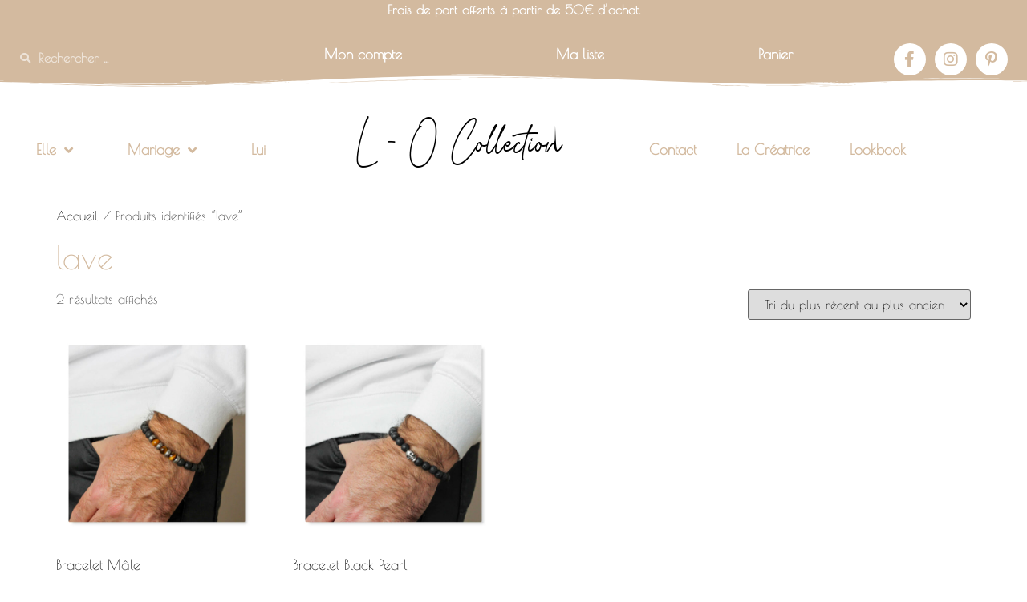

--- FILE ---
content_type: text/html; charset=UTF-8
request_url: https://l-o-collection.com/etiquette-produit/lave/
body_size: 28854
content:
<!doctype html>
<html lang="fr-FR">
<head>
<meta charset="UTF-8">
<meta name="viewport" content="width=device-width, initial-scale=1">
<link rel="profile" href="https://gmpg.org/xfn/11">
<meta name='robots' content='index, follow, max-image-preview:large, max-snippet:-1, max-video-preview:-1' />
<!-- This site is optimized with the Yoast SEO plugin v26.8 - https://yoast.com/product/yoast-seo-wordpress/ -->
<title>Archives des lave - L - O Collection</title>
<link rel="canonical" href="https://l-o-collection.com/etiquette-produit/lave/" />
<meta property="og:locale" content="fr_FR" />
<meta property="og:type" content="article" />
<meta property="og:title" content="Archives des lave - L - O Collection" />
<meta property="og:url" content="https://l-o-collection.com/etiquette-produit/lave/" />
<meta property="og:site_name" content="L - O Collection" />
<meta name="twitter:card" content="summary_large_image" />
<script type="application/ld+json" class="yoast-schema-graph">{"@context":"https://schema.org","@graph":[{"@type":"CollectionPage","@id":"https://l-o-collection.com/etiquette-produit/lave/","url":"https://l-o-collection.com/etiquette-produit/lave/","name":"Archives des lave - L - O Collection","isPartOf":{"@id":"https://l-o-collection.com/#website"},"primaryImageOfPage":{"@id":"https://l-o-collection.com/etiquette-produit/lave/#primaryimage"},"image":{"@id":"https://l-o-collection.com/etiquette-produit/lave/#primaryimage"},"thumbnailUrl":"https://l-o-collection.com/wp-content/uploads/2020/11/Br-Male-3.jpg","breadcrumb":{"@id":"https://l-o-collection.com/etiquette-produit/lave/#breadcrumb"},"inLanguage":"fr-FR"},{"@type":"ImageObject","inLanguage":"fr-FR","@id":"https://l-o-collection.com/etiquette-produit/lave/#primaryimage","url":"https://l-o-collection.com/wp-content/uploads/2020/11/Br-Male-3.jpg","contentUrl":"https://l-o-collection.com/wp-content/uploads/2020/11/Br-Male-3.jpg","width":1600,"height":1600,"caption":"bracelet pierre de lave"},{"@type":"BreadcrumbList","@id":"https://l-o-collection.com/etiquette-produit/lave/#breadcrumb","itemListElement":[{"@type":"ListItem","position":1,"name":"Accueil","item":"https://l-o-collection.com/"},{"@type":"ListItem","position":2,"name":"lave"}]},{"@type":"WebSite","@id":"https://l-o-collection.com/#website","url":"https://l-o-collection.com/","name":"L - O Collection","description":"Bijoux de créateurs","publisher":{"@id":"https://l-o-collection.com/#organization"},"potentialAction":[{"@type":"SearchAction","target":{"@type":"EntryPoint","urlTemplate":"https://l-o-collection.com/?s={search_term_string}"},"query-input":{"@type":"PropertyValueSpecification","valueRequired":true,"valueName":"search_term_string"}}],"inLanguage":"fr-FR"},{"@type":"Organization","@id":"https://l-o-collection.com/#organization","name":"L-O Collection","url":"https://l-o-collection.com/","logo":{"@type":"ImageObject","inLanguage":"fr-FR","@id":"https://l-o-collection.com/#/schema/logo/image/","url":"https://l-o-collection.com/wp-content/uploads/2020/11/test.png","contentUrl":"https://l-o-collection.com/wp-content/uploads/2020/11/test.png","width":512,"height":512,"caption":"L-O Collection"},"image":{"@id":"https://l-o-collection.com/#/schema/logo/image/"},"sameAs":["https://www.facebook.com/LOCOLLECTION1","https://www.instagram.com/l_o_collection/","https://www.pinterest.fr/l_o_collection/"]}]}</script>
<!-- / Yoast SEO plugin. -->
<link href='https://fonts.gstatic.com' crossorigin rel='preconnect' />
<link rel="alternate" type="application/rss+xml" title="L - O Collection &raquo; Flux" href="https://l-o-collection.com/feed/" />
<link rel="alternate" type="application/rss+xml" title="L - O Collection &raquo; Flux des commentaires" href="https://l-o-collection.com/comments/feed/" />
<link rel="alternate" type="application/rss+xml" title="Flux pour L - O Collection &raquo; lave Étiquette" href="https://l-o-collection.com/etiquette-produit/lave/feed/" />
<style id='wp-img-auto-sizes-contain-inline-css'>
img:is([sizes=auto i],[sizes^="auto," i]){contain-intrinsic-size:3000px 1500px}
/*# sourceURL=wp-img-auto-sizes-contain-inline-css */
</style>
<!-- <link rel='stylesheet' id='sbi_styles-css' href='https://l-o-collection.com/wp-content/plugins/instagram-feed/css/sbi-styles.min.css?ver=6.10.0' media='all' /> -->
<link rel="stylesheet" type="text/css" href="//l-o-collection.com/wp-content/cache/wpfc-minified/mab7riap/hxmc1.css" media="all"/>
<style id='wp-emoji-styles-inline-css'>
img.wp-smiley, img.emoji {
display: inline !important;
border: none !important;
box-shadow: none !important;
height: 1em !important;
width: 1em !important;
margin: 0 0.07em !important;
vertical-align: -0.1em !important;
background: none !important;
padding: 0 !important;
}
/*# sourceURL=wp-emoji-styles-inline-css */
</style>
<!-- <link rel='stylesheet' id='wp-block-library-css' href='https://l-o-collection.com/wp-includes/css/dist/block-library/style.min.css?ver=6.9' media='all' /> -->
<link rel="stylesheet" type="text/css" href="//l-o-collection.com/wp-content/cache/wpfc-minified/98x17kiu/hxmc1.css" media="all"/>
<style id='global-styles-inline-css'>
:root{--wp--preset--aspect-ratio--square: 1;--wp--preset--aspect-ratio--4-3: 4/3;--wp--preset--aspect-ratio--3-4: 3/4;--wp--preset--aspect-ratio--3-2: 3/2;--wp--preset--aspect-ratio--2-3: 2/3;--wp--preset--aspect-ratio--16-9: 16/9;--wp--preset--aspect-ratio--9-16: 9/16;--wp--preset--color--black: #000000;--wp--preset--color--cyan-bluish-gray: #abb8c3;--wp--preset--color--white: #ffffff;--wp--preset--color--pale-pink: #f78da7;--wp--preset--color--vivid-red: #cf2e2e;--wp--preset--color--luminous-vivid-orange: #ff6900;--wp--preset--color--luminous-vivid-amber: #fcb900;--wp--preset--color--light-green-cyan: #7bdcb5;--wp--preset--color--vivid-green-cyan: #00d084;--wp--preset--color--pale-cyan-blue: #8ed1fc;--wp--preset--color--vivid-cyan-blue: #0693e3;--wp--preset--color--vivid-purple: #9b51e0;--wp--preset--gradient--vivid-cyan-blue-to-vivid-purple: linear-gradient(135deg,rgb(6,147,227) 0%,rgb(155,81,224) 100%);--wp--preset--gradient--light-green-cyan-to-vivid-green-cyan: linear-gradient(135deg,rgb(122,220,180) 0%,rgb(0,208,130) 100%);--wp--preset--gradient--luminous-vivid-amber-to-luminous-vivid-orange: linear-gradient(135deg,rgb(252,185,0) 0%,rgb(255,105,0) 100%);--wp--preset--gradient--luminous-vivid-orange-to-vivid-red: linear-gradient(135deg,rgb(255,105,0) 0%,rgb(207,46,46) 100%);--wp--preset--gradient--very-light-gray-to-cyan-bluish-gray: linear-gradient(135deg,rgb(238,238,238) 0%,rgb(169,184,195) 100%);--wp--preset--gradient--cool-to-warm-spectrum: linear-gradient(135deg,rgb(74,234,220) 0%,rgb(151,120,209) 20%,rgb(207,42,186) 40%,rgb(238,44,130) 60%,rgb(251,105,98) 80%,rgb(254,248,76) 100%);--wp--preset--gradient--blush-light-purple: linear-gradient(135deg,rgb(255,206,236) 0%,rgb(152,150,240) 100%);--wp--preset--gradient--blush-bordeaux: linear-gradient(135deg,rgb(254,205,165) 0%,rgb(254,45,45) 50%,rgb(107,0,62) 100%);--wp--preset--gradient--luminous-dusk: linear-gradient(135deg,rgb(255,203,112) 0%,rgb(199,81,192) 50%,rgb(65,88,208) 100%);--wp--preset--gradient--pale-ocean: linear-gradient(135deg,rgb(255,245,203) 0%,rgb(182,227,212) 50%,rgb(51,167,181) 100%);--wp--preset--gradient--electric-grass: linear-gradient(135deg,rgb(202,248,128) 0%,rgb(113,206,126) 100%);--wp--preset--gradient--midnight: linear-gradient(135deg,rgb(2,3,129) 0%,rgb(40,116,252) 100%);--wp--preset--font-size--small: 13px;--wp--preset--font-size--medium: 20px;--wp--preset--font-size--large: 36px;--wp--preset--font-size--x-large: 42px;--wp--preset--font-family--poiret-one: Poiret One;--wp--preset--spacing--20: 0.44rem;--wp--preset--spacing--30: 0.67rem;--wp--preset--spacing--40: 1rem;--wp--preset--spacing--50: 1.5rem;--wp--preset--spacing--60: 2.25rem;--wp--preset--spacing--70: 3.38rem;--wp--preset--spacing--80: 5.06rem;--wp--preset--shadow--natural: 6px 6px 9px rgba(0, 0, 0, 0.2);--wp--preset--shadow--deep: 12px 12px 50px rgba(0, 0, 0, 0.4);--wp--preset--shadow--sharp: 6px 6px 0px rgba(0, 0, 0, 0.2);--wp--preset--shadow--outlined: 6px 6px 0px -3px rgb(255, 255, 255), 6px 6px rgb(0, 0, 0);--wp--preset--shadow--crisp: 6px 6px 0px rgb(0, 0, 0);}:root { --wp--style--global--content-size: 800px;--wp--style--global--wide-size: 1200px; }:where(body) { margin: 0; }.wp-site-blocks > .alignleft { float: left; margin-right: 2em; }.wp-site-blocks > .alignright { float: right; margin-left: 2em; }.wp-site-blocks > .aligncenter { justify-content: center; margin-left: auto; margin-right: auto; }:where(.wp-site-blocks) > * { margin-block-start: 24px; margin-block-end: 0; }:where(.wp-site-blocks) > :first-child { margin-block-start: 0; }:where(.wp-site-blocks) > :last-child { margin-block-end: 0; }:root { --wp--style--block-gap: 24px; }:root :where(.is-layout-flow) > :first-child{margin-block-start: 0;}:root :where(.is-layout-flow) > :last-child{margin-block-end: 0;}:root :where(.is-layout-flow) > *{margin-block-start: 24px;margin-block-end: 0;}:root :where(.is-layout-constrained) > :first-child{margin-block-start: 0;}:root :where(.is-layout-constrained) > :last-child{margin-block-end: 0;}:root :where(.is-layout-constrained) > *{margin-block-start: 24px;margin-block-end: 0;}:root :where(.is-layout-flex){gap: 24px;}:root :where(.is-layout-grid){gap: 24px;}.is-layout-flow > .alignleft{float: left;margin-inline-start: 0;margin-inline-end: 2em;}.is-layout-flow > .alignright{float: right;margin-inline-start: 2em;margin-inline-end: 0;}.is-layout-flow > .aligncenter{margin-left: auto !important;margin-right: auto !important;}.is-layout-constrained > .alignleft{float: left;margin-inline-start: 0;margin-inline-end: 2em;}.is-layout-constrained > .alignright{float: right;margin-inline-start: 2em;margin-inline-end: 0;}.is-layout-constrained > .aligncenter{margin-left: auto !important;margin-right: auto !important;}.is-layout-constrained > :where(:not(.alignleft):not(.alignright):not(.alignfull)){max-width: var(--wp--style--global--content-size);margin-left: auto !important;margin-right: auto !important;}.is-layout-constrained > .alignwide{max-width: var(--wp--style--global--wide-size);}body .is-layout-flex{display: flex;}.is-layout-flex{flex-wrap: wrap;align-items: center;}.is-layout-flex > :is(*, div){margin: 0;}body .is-layout-grid{display: grid;}.is-layout-grid > :is(*, div){margin: 0;}body{padding-top: 0px;padding-right: 0px;padding-bottom: 0px;padding-left: 0px;}a:where(:not(.wp-element-button)){text-decoration: underline;}:root :where(.wp-element-button, .wp-block-button__link){background-color: #32373c;border-width: 0;color: #fff;font-family: inherit;font-size: inherit;font-style: inherit;font-weight: inherit;letter-spacing: inherit;line-height: inherit;padding-top: calc(0.667em + 2px);padding-right: calc(1.333em + 2px);padding-bottom: calc(0.667em + 2px);padding-left: calc(1.333em + 2px);text-decoration: none;text-transform: inherit;}.has-black-color{color: var(--wp--preset--color--black) !important;}.has-cyan-bluish-gray-color{color: var(--wp--preset--color--cyan-bluish-gray) !important;}.has-white-color{color: var(--wp--preset--color--white) !important;}.has-pale-pink-color{color: var(--wp--preset--color--pale-pink) !important;}.has-vivid-red-color{color: var(--wp--preset--color--vivid-red) !important;}.has-luminous-vivid-orange-color{color: var(--wp--preset--color--luminous-vivid-orange) !important;}.has-luminous-vivid-amber-color{color: var(--wp--preset--color--luminous-vivid-amber) !important;}.has-light-green-cyan-color{color: var(--wp--preset--color--light-green-cyan) !important;}.has-vivid-green-cyan-color{color: var(--wp--preset--color--vivid-green-cyan) !important;}.has-pale-cyan-blue-color{color: var(--wp--preset--color--pale-cyan-blue) !important;}.has-vivid-cyan-blue-color{color: var(--wp--preset--color--vivid-cyan-blue) !important;}.has-vivid-purple-color{color: var(--wp--preset--color--vivid-purple) !important;}.has-black-background-color{background-color: var(--wp--preset--color--black) !important;}.has-cyan-bluish-gray-background-color{background-color: var(--wp--preset--color--cyan-bluish-gray) !important;}.has-white-background-color{background-color: var(--wp--preset--color--white) !important;}.has-pale-pink-background-color{background-color: var(--wp--preset--color--pale-pink) !important;}.has-vivid-red-background-color{background-color: var(--wp--preset--color--vivid-red) !important;}.has-luminous-vivid-orange-background-color{background-color: var(--wp--preset--color--luminous-vivid-orange) !important;}.has-luminous-vivid-amber-background-color{background-color: var(--wp--preset--color--luminous-vivid-amber) !important;}.has-light-green-cyan-background-color{background-color: var(--wp--preset--color--light-green-cyan) !important;}.has-vivid-green-cyan-background-color{background-color: var(--wp--preset--color--vivid-green-cyan) !important;}.has-pale-cyan-blue-background-color{background-color: var(--wp--preset--color--pale-cyan-blue) !important;}.has-vivid-cyan-blue-background-color{background-color: var(--wp--preset--color--vivid-cyan-blue) !important;}.has-vivid-purple-background-color{background-color: var(--wp--preset--color--vivid-purple) !important;}.has-black-border-color{border-color: var(--wp--preset--color--black) !important;}.has-cyan-bluish-gray-border-color{border-color: var(--wp--preset--color--cyan-bluish-gray) !important;}.has-white-border-color{border-color: var(--wp--preset--color--white) !important;}.has-pale-pink-border-color{border-color: var(--wp--preset--color--pale-pink) !important;}.has-vivid-red-border-color{border-color: var(--wp--preset--color--vivid-red) !important;}.has-luminous-vivid-orange-border-color{border-color: var(--wp--preset--color--luminous-vivid-orange) !important;}.has-luminous-vivid-amber-border-color{border-color: var(--wp--preset--color--luminous-vivid-amber) !important;}.has-light-green-cyan-border-color{border-color: var(--wp--preset--color--light-green-cyan) !important;}.has-vivid-green-cyan-border-color{border-color: var(--wp--preset--color--vivid-green-cyan) !important;}.has-pale-cyan-blue-border-color{border-color: var(--wp--preset--color--pale-cyan-blue) !important;}.has-vivid-cyan-blue-border-color{border-color: var(--wp--preset--color--vivid-cyan-blue) !important;}.has-vivid-purple-border-color{border-color: var(--wp--preset--color--vivid-purple) !important;}.has-vivid-cyan-blue-to-vivid-purple-gradient-background{background: var(--wp--preset--gradient--vivid-cyan-blue-to-vivid-purple) !important;}.has-light-green-cyan-to-vivid-green-cyan-gradient-background{background: var(--wp--preset--gradient--light-green-cyan-to-vivid-green-cyan) !important;}.has-luminous-vivid-amber-to-luminous-vivid-orange-gradient-background{background: var(--wp--preset--gradient--luminous-vivid-amber-to-luminous-vivid-orange) !important;}.has-luminous-vivid-orange-to-vivid-red-gradient-background{background: var(--wp--preset--gradient--luminous-vivid-orange-to-vivid-red) !important;}.has-very-light-gray-to-cyan-bluish-gray-gradient-background{background: var(--wp--preset--gradient--very-light-gray-to-cyan-bluish-gray) !important;}.has-cool-to-warm-spectrum-gradient-background{background: var(--wp--preset--gradient--cool-to-warm-spectrum) !important;}.has-blush-light-purple-gradient-background{background: var(--wp--preset--gradient--blush-light-purple) !important;}.has-blush-bordeaux-gradient-background{background: var(--wp--preset--gradient--blush-bordeaux) !important;}.has-luminous-dusk-gradient-background{background: var(--wp--preset--gradient--luminous-dusk) !important;}.has-pale-ocean-gradient-background{background: var(--wp--preset--gradient--pale-ocean) !important;}.has-electric-grass-gradient-background{background: var(--wp--preset--gradient--electric-grass) !important;}.has-midnight-gradient-background{background: var(--wp--preset--gradient--midnight) !important;}.has-small-font-size{font-size: var(--wp--preset--font-size--small) !important;}.has-medium-font-size{font-size: var(--wp--preset--font-size--medium) !important;}.has-large-font-size{font-size: var(--wp--preset--font-size--large) !important;}.has-x-large-font-size{font-size: var(--wp--preset--font-size--x-large) !important;}.has-poiret-one-font-family{font-family: var(--wp--preset--font-family--poiret-one) !important;}
:root :where(.wp-block-pullquote){font-size: 1.5em;line-height: 1.6;}
/*# sourceURL=global-styles-inline-css */
</style>
<!-- <link rel='stylesheet' id='contact-form-7-css' href='https://l-o-collection.com/wp-content/plugins/contact-form-7/includes/css/styles.css?ver=6.1.4' media='all' /> -->
<!-- <link rel='stylesheet' id='woocommerce-layout-css' href='https://l-o-collection.com/wp-content/plugins/woocommerce/assets/css/woocommerce-layout.css?ver=10.4.3' media='all' /> -->
<link rel="stylesheet" type="text/css" href="//l-o-collection.com/wp-content/cache/wpfc-minified/7xb53itb/hxmc1.css" media="all"/>
<!-- <link rel='stylesheet' id='woocommerce-smallscreen-css' href='https://l-o-collection.com/wp-content/plugins/woocommerce/assets/css/woocommerce-smallscreen.css?ver=10.4.3' media='only screen and (max-width: 768px)' /> -->
<link rel="stylesheet" type="text/css" href="//l-o-collection.com/wp-content/cache/wpfc-minified/kae2dx5t/hxmc1.css" media="only screen and (max-width: 768px)"/>
<!-- <link rel='stylesheet' id='woocommerce-general-css' href='https://l-o-collection.com/wp-content/plugins/woocommerce/assets/css/woocommerce.css?ver=10.4.3' media='all' /> -->
<link rel="stylesheet" type="text/css" href="//l-o-collection.com/wp-content/cache/wpfc-minified/oxockz0/hxmc1.css" media="all"/>
<style id='woocommerce-inline-inline-css'>
.woocommerce form .form-row .required { visibility: visible; }
/*# sourceURL=woocommerce-inline-inline-css */
</style>
<!-- <link rel='stylesheet' id='wcz-frontend-css' href='https://l-o-collection.com/wp-content/plugins/woocustomizer/assets/css/frontend.css?ver=2.6.3' media='all' /> -->
<!-- <link rel='stylesheet' id='woo-variation-gallery-slider-css' href='https://l-o-collection.com/wp-content/plugins/woo-variation-gallery/assets/css/slick.min.css?ver=1.8.1' media='all' /> -->
<!-- <link rel='stylesheet' id='dashicons-css' href='https://l-o-collection.com/wp-includes/css/dashicons.min.css?ver=6.9' media='all' /> -->
<!-- <link rel='stylesheet' id='woo-variation-gallery-css' href='https://l-o-collection.com/wp-content/plugins/woo-variation-gallery/assets/css/frontend.min.css?ver=1741335411' media='all' /> -->
<link rel="stylesheet" type="text/css" href="//l-o-collection.com/wp-content/cache/wpfc-minified/7mrfpysj/hxmc1.css" media="all"/>
<style id='woo-variation-gallery-inline-css'>
:root {--wvg-thumbnail-item: 4;--wvg-thumbnail-item-gap: 0px;--wvg-single-image-size: 600px;--wvg-gallery-width: 100%;--wvg-gallery-margin: 30px;}/* Default Width */.woo-variation-product-gallery {max-width: 100% !important;width: 100%;}/* Medium Devices, Desktops *//* Small Devices, Tablets */@media only screen and (max-width: 768px) {.woo-variation-product-gallery {width: 720px;max-width: 100% !important;}}/* Extra Small Devices, Phones */@media only screen and (max-width: 480px) {.woo-variation-product-gallery {width: 320px;max-width: 100% !important;}}
/*# sourceURL=woo-variation-gallery-inline-css */
</style>
<link rel='preload' as='font' type='font/woff2' crossorigin='anonymous' id='tinvwl-webfont-font-css' href='https://l-o-collection.com/wp-content/plugins/ti-woocommerce-wishlist/assets/fonts/tinvwl-webfont.woff2?ver=xu2uyi' media='all' />
<!-- <link rel='stylesheet' id='tinvwl-webfont-css' href='https://l-o-collection.com/wp-content/plugins/ti-woocommerce-wishlist/assets/css/webfont.min.css?ver=2.11.1' media='all' /> -->
<!-- <link rel='stylesheet' id='tinvwl-css' href='https://l-o-collection.com/wp-content/plugins/ti-woocommerce-wishlist/assets/css/public.min.css?ver=2.11.1' media='all' /> -->
<!-- <link rel='stylesheet' id='parent-style-css' href='https://l-o-collection.com/wp-content/themes/hello-elementor/style.css?ver=6.9' media='all' /> -->
<!-- <link rel='stylesheet' id='hello-elementor-css' href='https://l-o-collection.com/wp-content/themes/hello-elementor/assets/css/reset.css?ver=3.4.5' media='all' /> -->
<!-- <link rel='stylesheet' id='hello-elementor-theme-style-css' href='https://l-o-collection.com/wp-content/themes/hello-elementor/assets/css/theme.css?ver=3.4.5' media='all' /> -->
<!-- <link rel='stylesheet' id='hello-elementor-header-footer-css' href='https://l-o-collection.com/wp-content/themes/hello-elementor/assets/css/header-footer.css?ver=3.4.5' media='all' /> -->
<!-- <link rel='stylesheet' id='elementor-frontend-css' href='https://l-o-collection.com/wp-content/plugins/elementor/assets/css/frontend.min.css?ver=3.34.2' media='all' /> -->
<!-- <link rel='stylesheet' id='widget-search-form-css' href='https://l-o-collection.com/wp-content/plugins/elementor-pro/assets/css/widget-search-form.min.css?ver=3.34.1' media='all' /> -->
<!-- <link rel='stylesheet' id='elementor-icons-shared-0-css' href='https://l-o-collection.com/wp-content/plugins/elementor/assets/lib/font-awesome/css/fontawesome.min.css?ver=5.15.3' media='all' /> -->
<!-- <link rel='stylesheet' id='elementor-icons-fa-solid-css' href='https://l-o-collection.com/wp-content/plugins/elementor/assets/lib/font-awesome/css/solid.min.css?ver=5.15.3' media='all' /> -->
<!-- <link rel='stylesheet' id='widget-nav-menu-css' href='https://l-o-collection.com/wp-content/plugins/elementor-pro/assets/css/widget-nav-menu.min.css?ver=3.34.1' media='all' /> -->
<!-- <link rel='stylesheet' id='e-animation-grow-css' href='https://l-o-collection.com/wp-content/plugins/elementor/assets/lib/animations/styles/e-animation-grow.min.css?ver=3.34.2' media='all' /> -->
<!-- <link rel='stylesheet' id='widget-social-icons-css' href='https://l-o-collection.com/wp-content/plugins/elementor/assets/css/widget-social-icons.min.css?ver=3.34.2' media='all' /> -->
<!-- <link rel='stylesheet' id='e-apple-webkit-css' href='https://l-o-collection.com/wp-content/plugins/elementor/assets/css/conditionals/apple-webkit.min.css?ver=3.34.2' media='all' /> -->
<!-- <link rel='stylesheet' id='e-shapes-css' href='https://l-o-collection.com/wp-content/plugins/elementor/assets/css/conditionals/shapes.min.css?ver=3.34.2' media='all' /> -->
<!-- <link rel='stylesheet' id='widget-heading-css' href='https://l-o-collection.com/wp-content/plugins/elementor/assets/css/widget-heading.min.css?ver=3.34.2' media='all' /> -->
<!-- <link rel='stylesheet' id='widget-spacer-css' href='https://l-o-collection.com/wp-content/plugins/elementor/assets/css/widget-spacer.min.css?ver=3.34.2' media='all' /> -->
<!-- <link rel='stylesheet' id='widget-image-css' href='https://l-o-collection.com/wp-content/plugins/elementor/assets/css/widget-image.min.css?ver=3.34.2' media='all' /> -->
<!-- <link rel='stylesheet' id='elementor-icons-css' href='https://l-o-collection.com/wp-content/plugins/elementor/assets/lib/eicons/css/elementor-icons.min.css?ver=5.46.0' media='all' /> -->
<link rel="stylesheet" type="text/css" href="//l-o-collection.com/wp-content/cache/wpfc-minified/2y26afe0/hxmc1.css" media="all"/>
<link rel='stylesheet' id='elementor-post-1167-css' href='https://l-o-collection.com/wp-content/uploads/elementor/css/post-1167.css?ver=1768985475' media='all' />
<!-- <link rel='stylesheet' id='pp-extensions-css' href='https://l-o-collection.com/wp-content/plugins/powerpack-lite-for-elementor/assets/css/min/extensions.min.css?ver=2.9.8' media='all' /> -->
<!-- <link rel='stylesheet' id='sbistyles-css' href='https://l-o-collection.com/wp-content/plugins/instagram-feed/css/sbi-styles.min.css?ver=6.10.0' media='all' /> -->
<link rel="stylesheet" type="text/css" href="//l-o-collection.com/wp-content/cache/wpfc-minified/881sdusa/hxmc1.css" media="all"/>
<link rel='stylesheet' id='elementor-post-1196-css' href='https://l-o-collection.com/wp-content/uploads/elementor/css/post-1196.css?ver=1768985476' media='all' />
<link rel='stylesheet' id='elementor-post-1235-css' href='https://l-o-collection.com/wp-content/uploads/elementor/css/post-1235.css?ver=1768985476' media='all' />
<style id='wcz-customizer-custom-css-inline-css'>
body.single-product .product_meta .sku_wrapper{display:none !important;}body.single-product .product_meta .posted_in{display:none !important;}body.single-product .product_meta .tagged_as{display:none !important;}
/*# sourceURL=wcz-customizer-custom-css-inline-css */
</style>
<!-- <link rel='stylesheet' id='eael-general-css' href='https://l-o-collection.com/wp-content/plugins/essential-addons-for-elementor-lite/assets/front-end/css/view/general.min.css?ver=6.5.8' media='all' /> -->
<!-- <link rel='stylesheet' id='elementor-gf-local-poiretone-css' href='https://l-o-collection.com/wp-content/uploads/elementor/google-fonts/css/poiretone.css?ver=1743066720' media='all' /> -->
<!-- <link rel='stylesheet' id='elementor-icons-fa-brands-css' href='https://l-o-collection.com/wp-content/plugins/elementor/assets/lib/font-awesome/css/brands.min.css?ver=5.15.3' media='all' /> -->
<link rel="stylesheet" type="text/css" href="//l-o-collection.com/wp-content/cache/wpfc-minified/qx802ic5/hxmc1.css" media="all"/>
<script type="text/template" id="tmpl-variation-template">
<div class="woocommerce-variation-description">{{{ data.variation.variation_description }}}</div>
<div class="woocommerce-variation-price">{{{ data.variation.price_html }}}</div>
<div class="woocommerce-variation-availability">{{{ data.variation.availability_html }}}</div>
</script>
<script type="text/template" id="tmpl-unavailable-variation-template">
<p role="alert">Désolé, ce produit n&rsquo;est pas disponible. Veuillez choisir une combinaison différente.</p>
</script>
<script id="jquery-core-js-extra">
var pp = {"ajax_url":"https://l-o-collection.com/wp-admin/admin-ajax.php"};
//# sourceURL=jquery-core-js-extra
</script>
<script src='//l-o-collection.com/wp-content/cache/wpfc-minified/e59kb99v/hxmc1.js' type="text/javascript"></script>
<!-- <script src="https://l-o-collection.com/wp-includes/js/jquery/jquery.min.js?ver=3.7.1" id="jquery-core-js"></script> -->
<!-- <script src="https://l-o-collection.com/wp-includes/js/jquery/jquery-migrate.min.js?ver=3.4.1" id="jquery-migrate-js"></script> -->
<!-- <script src="https://l-o-collection.com/wp-content/plugins/woocommerce/assets/js/jquery-blockui/jquery.blockUI.min.js?ver=2.7.0-wc.10.4.3" id="wc-jquery-blockui-js" data-wp-strategy="defer"></script> -->
<script id="wc-add-to-cart-js-extra">
var wc_add_to_cart_params = {"ajax_url":"/wp-admin/admin-ajax.php","wc_ajax_url":"/?wc-ajax=%%endpoint%%","i18n_view_cart":"Voir le panier","cart_url":"https://l-o-collection.com/panier/","is_cart":"","cart_redirect_after_add":"no"};
//# sourceURL=wc-add-to-cart-js-extra
</script>
<script src='//l-o-collection.com/wp-content/cache/wpfc-minified/dfjn6akr/hxmc1.js' type="text/javascript"></script>
<!-- <script src="https://l-o-collection.com/wp-content/plugins/woocommerce/assets/js/frontend/add-to-cart.min.js?ver=10.4.3" id="wc-add-to-cart-js" defer data-wp-strategy="defer"></script> -->
<!-- <script src="https://l-o-collection.com/wp-content/plugins/woocommerce/assets/js/js-cookie/js.cookie.min.js?ver=2.1.4-wc.10.4.3" id="wc-js-cookie-js" data-wp-strategy="defer"></script> -->
<script id="woocommerce-js-extra">
var woocommerce_params = {"ajax_url":"/wp-admin/admin-ajax.php","wc_ajax_url":"/?wc-ajax=%%endpoint%%","i18n_password_show":"Afficher le mot de passe","i18n_password_hide":"Masquer le mot de passe"};
//# sourceURL=woocommerce-js-extra
</script>
<script src='//l-o-collection.com/wp-content/cache/wpfc-minified/2renn6lu/hxmc1.js' type="text/javascript"></script>
<!-- <script src="https://l-o-collection.com/wp-content/plugins/woocommerce/assets/js/frontend/woocommerce.min.js?ver=10.4.3" id="woocommerce-js" defer data-wp-strategy="defer"></script> -->
<!-- <script src="https://l-o-collection.com/wp-includes/js/underscore.min.js?ver=1.13.7" id="underscore-js"></script> -->
<script id="wp-util-js-extra">
var _wpUtilSettings = {"ajax":{"url":"/wp-admin/admin-ajax.php"}};
//# sourceURL=wp-util-js-extra
</script>
<script src='//l-o-collection.com/wp-content/cache/wpfc-minified/f4o1grn1/hxmc1.js' type="text/javascript"></script>
<!-- <script src="https://l-o-collection.com/wp-includes/js/wp-util.min.js?ver=6.9" id="wp-util-js"></script> -->
<link rel="https://api.w.org/" href="https://l-o-collection.com/wp-json/" /><link rel="alternate" title="JSON" type="application/json" href="https://l-o-collection.com/wp-json/wp/v2/product_tag/486" /><link rel="EditURI" type="application/rsd+xml" title="RSD" href="https://l-o-collection.com/xmlrpc.php?rsd" />
<meta name="generator" content="WordPress 6.9" />
<meta name="generator" content="WooCommerce 10.4.3" />
<noscript><style>.woocommerce-product-gallery{ opacity: 1 !important; }</style></noscript>
<meta name="generator" content="Elementor 3.34.2; features: additional_custom_breakpoints; settings: css_print_method-external, google_font-enabled, font_display-auto">
<!-- Instagram Feed CSS -->
<style type="text/css">
.opacity-color div {
background: #184a7d;
}
.opacity-color div img {
opacity: 1;
-webkit-transition: .3s ease-in-out;
transition: .3s ease-in-out;
}
.opacity-color div:hover img {
opacity: .5;
}
</style>
<style>
.e-con.e-parent:nth-of-type(n+4):not(.e-lazyloaded):not(.e-no-lazyload),
.e-con.e-parent:nth-of-type(n+4):not(.e-lazyloaded):not(.e-no-lazyload) * {
background-image: none !important;
}
@media screen and (max-height: 1024px) {
.e-con.e-parent:nth-of-type(n+3):not(.e-lazyloaded):not(.e-no-lazyload),
.e-con.e-parent:nth-of-type(n+3):not(.e-lazyloaded):not(.e-no-lazyload) * {
background-image: none !important;
}
}
@media screen and (max-height: 640px) {
.e-con.e-parent:nth-of-type(n+2):not(.e-lazyloaded):not(.e-no-lazyload),
.e-con.e-parent:nth-of-type(n+2):not(.e-lazyloaded):not(.e-no-lazyload) * {
background-image: none !important;
}
}
</style>
<link rel="icon" href="https://l-o-collection.com/wp-content/uploads/2020/07/cropped-Logo-2-32x32.png" sizes="32x32" />
<link rel="icon" href="https://l-o-collection.com/wp-content/uploads/2020/07/cropped-Logo-2-192x192.png" sizes="192x192" />
<link rel="apple-touch-icon" href="https://l-o-collection.com/wp-content/uploads/2020/07/cropped-Logo-2-180x180.png" />
<meta name="msapplication-TileImage" content="https://l-o-collection.com/wp-content/uploads/2020/07/cropped-Logo-2-270x270.png" />
<style id="wp-custom-css">
body:not(.page-id-24) .grecaptcha-badge {
display: none;
}
H1 {
color : #d3ba9f
}
input.mailpoet_submit {
background-color : #d3ba9f
}
input.mailpoet_submit {
color : #FFFFFF
}
input.mailpoet_submit:hover {
background-color : #7A7A7A7A
}
a {
color : #000000
}
a:hover {
color : #d3ba9f
}
a:hover {
font-weight : normal
}
input.mailpoet_submit {
font-size : 20px
}
input.mailpoet_submit {
font-weight : bold
}
</style>
<!-- Fonts Plugin CSS - https://fontsplugin.com/ -->
<style>
/* Cached: January 23, 2026 at 11:32am */
/* cyrillic */
@font-face {
font-family: 'Poiret One';
font-style: normal;
font-weight: 400;
font-display: swap;
src: url(https://fonts.gstatic.com/s/poiretone/v18/UqyVK80NJXN4zfRgbdfbo5pcV_cx.woff2) format('woff2');
unicode-range: U+0301, U+0400-045F, U+0490-0491, U+04B0-04B1, U+2116;
}
/* latin-ext */
@font-face {
font-family: 'Poiret One';
font-style: normal;
font-weight: 400;
font-display: swap;
src: url(https://fonts.gstatic.com/s/poiretone/v18/UqyVK80NJXN4zfRgbdfbo5BcV_cx.woff2) format('woff2');
unicode-range: U+0100-02BA, U+02BD-02C5, U+02C7-02CC, U+02CE-02D7, U+02DD-02FF, U+0304, U+0308, U+0329, U+1D00-1DBF, U+1E00-1E9F, U+1EF2-1EFF, U+2020, U+20A0-20AB, U+20AD-20C0, U+2113, U+2C60-2C7F, U+A720-A7FF;
}
/* latin */
@font-face {
font-family: 'Poiret One';
font-style: normal;
font-weight: 400;
font-display: swap;
src: url(https://fonts.gstatic.com/s/poiretone/v18/UqyVK80NJXN4zfRgbdfbo55cVw.woff2) format('woff2');
unicode-range: U+0000-00FF, U+0131, U+0152-0153, U+02BB-02BC, U+02C6, U+02DA, U+02DC, U+0304, U+0308, U+0329, U+2000-206F, U+20AC, U+2122, U+2191, U+2193, U+2212, U+2215, U+FEFF, U+FFFD;
}
:root {
--font-base: Poiret One;
--font-input: Poiret One;
}
body, #content, .entry-content, .post-content, .page-content, .post-excerpt, .entry-summary, .entry-excerpt, .widget-area, .widget, .sidebar, #sidebar, footer, .footer, #footer, .site-footer {
font-family: "Poiret One";
}
button, .button, input, select, textarea, .wp-block-button, .wp-block-button__link {
font-family: "Poiret One";
}
</style>
<!-- Fonts Plugin CSS -->
</head>
<body class="archive tax-product_tag term-lave term-486 wp-embed-responsive wp-theme-hello-elementor wp-child-theme-hello-elementor-enfant theme-hello-elementor woocommerce woocommerce-page woocommerce-no-js wcz-woocommerce woo-variation-gallery woo-variation-gallery-theme-hello-elementor tinvwl-theme-style hello-elementor-default elementor-default elementor-kit-1167">
<a class="skip-link screen-reader-text" href="#content">Aller au contenu</a>
<header data-elementor-type="header" data-elementor-id="1196" class="elementor elementor-1196 elementor-location-header" data-elementor-post-type="elementor_library">
<section data-particle_enable="false" data-particle-mobile-disabled="false" class="elementor-section elementor-top-section elementor-element elementor-element-430fa43 elementor-section-full_width elementor-section-height-default elementor-section-height-default" data-id="430fa43" data-element_type="section">
<div class="elementor-container elementor-column-gap-no">
<div class="elementor-column elementor-col-100 elementor-top-column elementor-element elementor-element-0cedb1c" data-id="0cedb1c" data-element_type="column">
<div class="elementor-widget-wrap elementor-element-populated">
<div class="elementor-element elementor-element-84537b2 elementor-widget elementor-widget-text-editor" data-id="84537b2" data-element_type="widget" data-widget_type="text-editor.default">
<div class="elementor-widget-container">
<p>Frais de port offerts à partir de 50€ d’achat.</p>								</div>
</div>
</div>
</div>
</div>
</section>
<section data-particle_enable="false" data-particle-mobile-disabled="false" class="elementor-section elementor-top-section elementor-element elementor-element-93842da elementor-reverse-mobile elementor-section-boxed elementor-section-height-default elementor-section-height-default" data-id="93842da" data-element_type="section" data-settings="{&quot;background_background&quot;:&quot;classic&quot;,&quot;shape_divider_bottom&quot;:&quot;wave-brush&quot;}">
<div class="elementor-shape elementor-shape-bottom" aria-hidden="true" data-negative="false">
<svg xmlns="http://www.w3.org/2000/svg" viewBox="0 0 283.5 27.8" preserveAspectRatio="none">
<path class="elementor-shape-fill" d="M283.5,9.7c0,0-7.3,4.3-14,4.6c-6.8,0.3-12.6,0-20.9-1.5c-11.3-2-33.1-10.1-44.7-5.7	s-12.1,4.6-18,7.4c-6.6,3.2-20,9.6-36.6,9.3C131.6,23.5,99.5,7.2,86.3,8c-1.4,0.1-6.6,0.8-10.5,2c-3.8,1.2-9.4,3.8-17,4.7	c-3.2,0.4-8.3,1.1-14.2,0.9c-1.5-0.1-6.3-0.4-12-1.6c-5.7-1.2-11-3.1-15.8-3.7C6.5,9.2,0,10.8,0,10.8V0h283.5V9.7z M260.8,11.3	c-0.7-1-2-0.4-4.3-0.4c-2.3,0-6.1-1.2-5.8-1.1c0.3,0.1,3.1,1.5,6,1.9C259.7,12.2,261.4,12.3,260.8,11.3z M242.4,8.6	c0,0-2.4-0.2-5.6-0.9c-3.2-0.8-10.3-2.8-15.1-3.5c-8.2-1.1-15.8,0-15.1,0.1c0.8,0.1,9.6-0.6,17.6,1.1c3.3,0.7,9.3,2.2,12.4,2.7	C239.9,8.7,242.4,8.6,242.4,8.6z M185.2,8.5c1.7-0.7-13.3,4.7-18.5,6.1c-2.1,0.6-6.2,1.6-10,2c-3.9,0.4-8.9,0.4-8.8,0.5	c0,0.2,5.8,0.8,11.2,0c5.4-0.8,5.2-1.1,7.6-1.6C170.5,14.7,183.5,9.2,185.2,8.5z M199.1,6.9c0.2,0-0.8-0.4-4.8,1.1	c-4,1.5-6.7,3.5-6.9,3.7c-0.2,0.1,3.5-1.8,6.6-3C197,7.5,199,6.9,199.1,6.9z M283,6c-0.1,0.1-1.9,1.1-4.8,2.5s-6.9,2.8-6.7,2.7	c0.2,0,3.5-0.6,7.4-2.5C282.8,6.8,283.1,5.9,283,6z M31.3,11.6c0.1-0.2-1.9-0.2-4.5-1.2s-5.4-1.6-7.8-2C15,7.6,7.3,8.5,7.7,8.6	C8,8.7,15.9,8.3,20.2,9.3c2.2,0.5,2.4,0.5,5.7,1.6S31.2,11.9,31.3,11.6z M73,9.2c0.4-0.1,3.5-1.6,8.4-2.6c4.9-1.1,8.9-0.5,8.9-0.8	c0-0.3-1-0.9-6.2-0.3S72.6,9.3,73,9.2z M71.6,6.7C71.8,6.8,75,5.4,77.3,5c2.3-0.3,1.9-0.5,1.9-0.6c0-0.1-1.1-0.2-2.7,0.2	C74.8,5.1,71.4,6.6,71.6,6.7z M93.6,4.4c0.1,0.2,3.5,0.8,5.6,1.8c2.1,1,1.8,0.6,1.9,0.5c0.1-0.1-0.8-0.8-2.4-1.3	C97.1,4.8,93.5,4.2,93.6,4.4z M65.4,11.1c-0.1,0.3,0.3,0.5,1.9-0.2s2.6-1.3,2.2-1.2s-0.9,0.4-2.5,0.8C65.3,10.9,65.5,10.8,65.4,11.1	z M34.5,12.4c-0.2,0,2.1,0.8,3.3,0.9c1.2,0.1,2,0.1,2-0.2c0-0.3-0.1-0.5-1.6-0.4C36.6,12.8,34.7,12.4,34.5,12.4z M152.2,21.1	c-0.1,0.1-2.4-0.3-7.5-0.3c-5,0-13.6-2.4-17.2-3.5c-3.6-1.1,10,3.9,16.5,4.1C150.5,21.6,152.3,21,152.2,21.1z"/>
<path class="elementor-shape-fill" d="M269.6,18c-0.1-0.1-4.6,0.3-7.2,0c-7.3-0.7-17-3.2-16.6-2.9c0.4,0.3,13.7,3.1,17,3.3	C267.7,18.8,269.7,18,269.6,18z"/>
<path class="elementor-shape-fill" d="M227.4,9.8c-0.2-0.1-4.5-1-9.5-1.2c-5-0.2-12.7,0.6-12.3,0.5c0.3-0.1,5.9-1.8,13.3-1.2	S227.6,9.9,227.4,9.8z"/>
<path class="elementor-shape-fill" d="M204.5,13.4c-0.1-0.1,2-1,3.2-1.1c1.2-0.1,2,0,2,0.3c0,0.3-0.1,0.5-1.6,0.4	C206.4,12.9,204.6,13.5,204.5,13.4z"/>
<path class="elementor-shape-fill" d="M201,10.6c0-0.1-4.4,1.2-6.3,2.2c-1.9,0.9-6.2,3.1-6.1,3.1c0.1,0.1,4.2-1.6,6.3-2.6	S201,10.7,201,10.6z"/>
<path class="elementor-shape-fill" d="M154.5,26.7c-0.1-0.1-4.6,0.3-7.2,0c-7.3-0.7-17-3.2-16.6-2.9c0.4,0.3,13.7,3.1,17,3.3	C152.6,27.5,154.6,26.8,154.5,26.7z"/>
<path class="elementor-shape-fill" d="M41.9,19.3c0,0,1.2-0.3,2.9-0.1c1.7,0.2,5.8,0.9,8.2,0.7c4.2-0.4,7.4-2.7,7-2.6	c-0.4,0-4.3,2.2-8.6,1.9c-1.8-0.1-5.1-0.5-6.7-0.4S41.9,19.3,41.9,19.3z"/>
<path class="elementor-shape-fill" d="M75.5,12.6c0.2,0.1,2-0.8,4.3-1.1c2.3-0.2,2.1-0.3,2.1-0.5c0-0.1-1.8-0.4-3.4,0	C76.9,11.5,75.3,12.5,75.5,12.6z"/>
<path class="elementor-shape-fill" d="M15.6,13.2c0-0.1,4.3,0,6.7,0.5c2.4,0.5,5,1.9,5,2c0,0.1-2.7-0.8-5.1-1.4	C19.9,13.7,15.7,13.3,15.6,13.2z"/>
</svg>		</div>
<div class="elementor-container elementor-column-gap-extended">
<div class="elementor-column elementor-col-33 elementor-top-column elementor-element elementor-element-53804ca" data-id="53804ca" data-element_type="column">
<div class="elementor-widget-wrap elementor-element-populated">
<div class="elementor-element elementor-element-a642402 elementor-search-form--skin-minimal elementor-hidden-phone elementor-widget elementor-widget-search-form" data-id="a642402" data-element_type="widget" data-settings="{&quot;skin&quot;:&quot;minimal&quot;}" data-widget_type="search-form.default">
<div class="elementor-widget-container">
<search role="search">
<form class="elementor-search-form" action="https://l-o-collection.com" method="get">
<div class="elementor-search-form__container">
<label class="elementor-screen-only" for="elementor-search-form-a642402">Rechercher </label>
<div class="elementor-search-form__icon">
<i aria-hidden="true" class="fas fa-search"></i>							<span class="elementor-screen-only">Rechercher </span>
</div>
<input id="elementor-search-form-a642402" placeholder="Rechercher ..." class="elementor-search-form__input" type="search" name="s" value="">
</div>
</form>
</search>
</div>
</div>
</div>
</div>
<div class="elementor-column elementor-col-33 elementor-top-column elementor-element elementor-element-30713d7" data-id="30713d7" data-element_type="column">
<div class="elementor-widget-wrap elementor-element-populated">
<div class="elementor-element elementor-element-9a62001 elementor-nav-menu__align-justify elementor-nav-menu__text-align-center elementor-nav-menu--dropdown-mobile elementor-nav-menu--toggle elementor-nav-menu--burger elementor-widget elementor-widget-nav-menu" data-id="9a62001" data-element_type="widget" data-settings="{&quot;submenu_icon&quot;:{&quot;value&quot;:&quot;&lt;i class=\&quot;fas fa-chevron-down\&quot; aria-hidden=\&quot;true\&quot;&gt;&lt;\/i&gt;&quot;,&quot;library&quot;:&quot;fa-solid&quot;},&quot;layout&quot;:&quot;horizontal&quot;,&quot;toggle&quot;:&quot;burger&quot;}" data-widget_type="nav-menu.default">
<div class="elementor-widget-container">
<nav aria-label="Menu" class="elementor-nav-menu--main elementor-nav-menu__container elementor-nav-menu--layout-horizontal e--pointer-text e--animation-grow">
<ul id="menu-1-9a62001" class="elementor-nav-menu"><li class="menu-item menu-item-type-post_type menu-item-object-page menu-item-925"><a href="https://l-o-collection.com/mon-compte/" class="elementor-item">Mon compte</a></li>
<li class="menu-item menu-item-type-post_type menu-item-object-page menu-item-5434"><a href="https://l-o-collection.com/wishlist/" class="elementor-item">Ma liste</a></li>
<li class="menu-item menu-item-type-post_type menu-item-object-page menu-item-1102"><a href="https://l-o-collection.com/panier/" class="elementor-item">Panier</a></li>
</ul>			</nav>
<div class="elementor-menu-toggle" role="button" tabindex="0" aria-label="Permuter le menu" aria-expanded="false">
<i aria-hidden="true" role="presentation" class="elementor-menu-toggle__icon--open eicon-menu-bar"></i><i aria-hidden="true" role="presentation" class="elementor-menu-toggle__icon--close eicon-close"></i>		</div>
<nav class="elementor-nav-menu--dropdown elementor-nav-menu__container" aria-hidden="true">
<ul id="menu-2-9a62001" class="elementor-nav-menu"><li class="menu-item menu-item-type-post_type menu-item-object-page menu-item-925"><a href="https://l-o-collection.com/mon-compte/" class="elementor-item" tabindex="-1">Mon compte</a></li>
<li class="menu-item menu-item-type-post_type menu-item-object-page menu-item-5434"><a href="https://l-o-collection.com/wishlist/" class="elementor-item" tabindex="-1">Ma liste</a></li>
<li class="menu-item menu-item-type-post_type menu-item-object-page menu-item-1102"><a href="https://l-o-collection.com/panier/" class="elementor-item" tabindex="-1">Panier</a></li>
</ul>			</nav>
</div>
</div>
</div>
</div>
<div class="elementor-column elementor-col-33 elementor-top-column elementor-element elementor-element-bcaa3f7" data-id="bcaa3f7" data-element_type="column">
<div class="elementor-widget-wrap elementor-element-populated">
<div class="elementor-element elementor-element-1deccc6 elementor-shape-circle elementor-grid-0 e-grid-align-center elementor-widget elementor-widget-social-icons" data-id="1deccc6" data-element_type="widget" data-widget_type="social-icons.default">
<div class="elementor-widget-container">
<div class="elementor-social-icons-wrapper elementor-grid" role="list">
<span class="elementor-grid-item" role="listitem">
<a class="elementor-icon elementor-social-icon elementor-social-icon-facebook-f elementor-animation-grow elementor-repeater-item-1685ac8" href="https://www.facebook.com/LOCOLLECTION1/" target="_blank">
<span class="elementor-screen-only">Facebook-f</span>
<i aria-hidden="true" class="fab fa-facebook-f"></i>					</a>
</span>
<span class="elementor-grid-item" role="listitem">
<a class="elementor-icon elementor-social-icon elementor-social-icon-instagram elementor-animation-grow elementor-repeater-item-f4d073f" href="https://www.instagram.com/l_o_collection/?hl=fr" target="_blank">
<span class="elementor-screen-only">Instagram</span>
<i aria-hidden="true" class="fab fa-instagram"></i>					</a>
</span>
<span class="elementor-grid-item" role="listitem">
<a class="elementor-icon elementor-social-icon elementor-social-icon-pinterest-p elementor-animation-grow elementor-repeater-item-fc04e70" href="https://www.pinterest.fr/locollection/" target="_blank">
<span class="elementor-screen-only">Pinterest-p</span>
<i aria-hidden="true" class="fab fa-pinterest-p"></i>					</a>
</span>
</div>
</div>
</div>
</div>
</div>
</div>
</section>
<section data-particle_enable="false" data-particle-mobile-disabled="false" class="elementor-section elementor-top-section elementor-element elementor-element-525e424 elementor-section-boxed elementor-section-height-default elementor-section-height-default" data-id="525e424" data-element_type="section">
<div class="elementor-container elementor-column-gap-default">
<div class="elementor-column elementor-col-33 elementor-top-column elementor-element elementor-element-8b11cdd" data-id="8b11cdd" data-element_type="column">
<div class="elementor-widget-wrap elementor-element-populated">
<div class="elementor-element elementor-element-9a8a005 elementor-nav-menu--dropdown-tablet elementor-nav-menu__text-align-aside elementor-nav-menu--toggle elementor-nav-menu--burger elementor-widget elementor-widget-nav-menu" data-id="9a8a005" data-element_type="widget" data-settings="{&quot;submenu_icon&quot;:{&quot;value&quot;:&quot;&lt;i class=\&quot;fas fa-angle-down\&quot; aria-hidden=\&quot;true\&quot;&gt;&lt;\/i&gt;&quot;,&quot;library&quot;:&quot;fa-solid&quot;},&quot;layout&quot;:&quot;horizontal&quot;,&quot;toggle&quot;:&quot;burger&quot;}" data-widget_type="nav-menu.default">
<div class="elementor-widget-container">
<nav aria-label="Menu" class="elementor-nav-menu--main elementor-nav-menu__container elementor-nav-menu--layout-horizontal e--pointer-underline e--animation-fade">
<ul id="menu-1-9a8a005" class="elementor-nav-menu"><li class="menu-item menu-item-type-post_type menu-item-object-page menu-item-has-children menu-item-1500"><a href="https://l-o-collection.com/bijoux-tendances/" class="elementor-item">Elle</a>
<ul class="sub-menu elementor-nav-menu--dropdown">
<li class="menu-item menu-item-type-taxonomy menu-item-object-product_cat menu-item-7391"><a href="https://l-o-collection.com/categorie-produit/elle/boucles-d-oreilles-elle/" class="elementor-sub-item">Boucles d&rsquo;oreilles</a></li>
<li class="menu-item menu-item-type-taxonomy menu-item-object-product_cat menu-item-7390"><a href="https://l-o-collection.com/categorie-produit/elle/bracelets-elle/" class="elementor-sub-item">Bracelets</a></li>
<li class="menu-item menu-item-type-taxonomy menu-item-object-product_cat menu-item-7392"><a href="https://l-o-collection.com/categorie-produit/elle/collier-elle/" class="elementor-sub-item">Colliers</a></li>
<li class="menu-item menu-item-type-taxonomy menu-item-object-product_cat menu-item-7393"><a href="https://l-o-collection.com/categorie-produit/elle/sautoirs/" class="elementor-sub-item">Sautoirs</a></li>
<li class="menu-item menu-item-type-taxonomy menu-item-object-product_cat menu-item-7469"><a href="https://l-o-collection.com/categorie-produit/elle/accessoires/" class="elementor-sub-item">Accessoires</a></li>
</ul>
</li>
<li class="menu-item menu-item-type-post_type menu-item-object-page menu-item-has-children menu-item-7373"><a href="https://l-o-collection.com/collection-mariage/" class="elementor-item">Mariage</a>
<ul class="sub-menu elementor-nav-menu--dropdown">
<li class="menu-item menu-item-type-taxonomy menu-item-object-product_cat menu-item-7397"><a href="https://l-o-collection.com/categorie-produit/mariage/colliers-mariage/" class="elementor-sub-item">Colliers</a></li>
<li class="menu-item menu-item-type-taxonomy menu-item-object-product_cat menu-item-7396"><a href="https://l-o-collection.com/categorie-produit/mariage/boucles-d-oreilles-de-mariage/" class="elementor-sub-item">Boucles d&rsquo;oreilles</a></li>
<li class="menu-item menu-item-type-taxonomy menu-item-object-product_cat menu-item-7395"><a href="https://l-o-collection.com/categorie-produit/mariage/bracelets-mariage/" class="elementor-sub-item">Bracelets</a></li>
<li class="menu-item menu-item-type-taxonomy menu-item-object-product_cat menu-item-7422"><a href="https://l-o-collection.com/categorie-produit/mariage/bijoux-de-dos-de-mariage/" class="elementor-sub-item">Bijoux de dos</a></li>
<li class="menu-item menu-item-type-taxonomy menu-item-object-product_cat menu-item-7421"><a href="https://l-o-collection.com/categorie-produit/mariage/accessoires-de-cheveux-de-mariage/" class="elementor-sub-item">Accessoires de Cheveux</a></li>
</ul>
</li>
<li class="menu-item menu-item-type-custom menu-item-object-custom menu-item-5459"><a href="https://l-o-collection.com/categorie-produit/lui/" class="elementor-item">Lui</a></li>
</ul>			</nav>
<div class="elementor-menu-toggle" role="button" tabindex="0" aria-label="Permuter le menu" aria-expanded="false">
<i aria-hidden="true" role="presentation" class="elementor-menu-toggle__icon--open eicon-menu-bar"></i><i aria-hidden="true" role="presentation" class="elementor-menu-toggle__icon--close eicon-close"></i>		</div>
<nav class="elementor-nav-menu--dropdown elementor-nav-menu__container" aria-hidden="true">
<ul id="menu-2-9a8a005" class="elementor-nav-menu"><li class="menu-item menu-item-type-post_type menu-item-object-page menu-item-has-children menu-item-1500"><a href="https://l-o-collection.com/bijoux-tendances/" class="elementor-item" tabindex="-1">Elle</a>
<ul class="sub-menu elementor-nav-menu--dropdown">
<li class="menu-item menu-item-type-taxonomy menu-item-object-product_cat menu-item-7391"><a href="https://l-o-collection.com/categorie-produit/elle/boucles-d-oreilles-elle/" class="elementor-sub-item" tabindex="-1">Boucles d&rsquo;oreilles</a></li>
<li class="menu-item menu-item-type-taxonomy menu-item-object-product_cat menu-item-7390"><a href="https://l-o-collection.com/categorie-produit/elle/bracelets-elle/" class="elementor-sub-item" tabindex="-1">Bracelets</a></li>
<li class="menu-item menu-item-type-taxonomy menu-item-object-product_cat menu-item-7392"><a href="https://l-o-collection.com/categorie-produit/elle/collier-elle/" class="elementor-sub-item" tabindex="-1">Colliers</a></li>
<li class="menu-item menu-item-type-taxonomy menu-item-object-product_cat menu-item-7393"><a href="https://l-o-collection.com/categorie-produit/elle/sautoirs/" class="elementor-sub-item" tabindex="-1">Sautoirs</a></li>
<li class="menu-item menu-item-type-taxonomy menu-item-object-product_cat menu-item-7469"><a href="https://l-o-collection.com/categorie-produit/elle/accessoires/" class="elementor-sub-item" tabindex="-1">Accessoires</a></li>
</ul>
</li>
<li class="menu-item menu-item-type-post_type menu-item-object-page menu-item-has-children menu-item-7373"><a href="https://l-o-collection.com/collection-mariage/" class="elementor-item" tabindex="-1">Mariage</a>
<ul class="sub-menu elementor-nav-menu--dropdown">
<li class="menu-item menu-item-type-taxonomy menu-item-object-product_cat menu-item-7397"><a href="https://l-o-collection.com/categorie-produit/mariage/colliers-mariage/" class="elementor-sub-item" tabindex="-1">Colliers</a></li>
<li class="menu-item menu-item-type-taxonomy menu-item-object-product_cat menu-item-7396"><a href="https://l-o-collection.com/categorie-produit/mariage/boucles-d-oreilles-de-mariage/" class="elementor-sub-item" tabindex="-1">Boucles d&rsquo;oreilles</a></li>
<li class="menu-item menu-item-type-taxonomy menu-item-object-product_cat menu-item-7395"><a href="https://l-o-collection.com/categorie-produit/mariage/bracelets-mariage/" class="elementor-sub-item" tabindex="-1">Bracelets</a></li>
<li class="menu-item menu-item-type-taxonomy menu-item-object-product_cat menu-item-7422"><a href="https://l-o-collection.com/categorie-produit/mariage/bijoux-de-dos-de-mariage/" class="elementor-sub-item" tabindex="-1">Bijoux de dos</a></li>
<li class="menu-item menu-item-type-taxonomy menu-item-object-product_cat menu-item-7421"><a href="https://l-o-collection.com/categorie-produit/mariage/accessoires-de-cheveux-de-mariage/" class="elementor-sub-item" tabindex="-1">Accessoires de Cheveux</a></li>
</ul>
</li>
<li class="menu-item menu-item-type-custom menu-item-object-custom menu-item-5459"><a href="https://l-o-collection.com/categorie-produit/lui/" class="elementor-item" tabindex="-1">Lui</a></li>
</ul>			</nav>
</div>
</div>
</div>
</div>
<div class="elementor-column elementor-col-33 elementor-top-column elementor-element elementor-element-f083d1c" data-id="f083d1c" data-element_type="column">
<div class="elementor-widget-wrap elementor-element-populated">
<div class="elementor-element elementor-element-d0e650e elementor-widget elementor-widget-theme-site-title elementor-widget-heading" data-id="d0e650e" data-element_type="widget" data-widget_type="theme-site-title.default">
<div class="elementor-widget-container">
<h3 class="elementor-heading-title elementor-size-xl"><a href="https://l-o-collection.com">L - O Collection</a></h3>				</div>
</div>
</div>
</div>
<div class="elementor-column elementor-col-33 elementor-top-column elementor-element elementor-element-62f6d25" data-id="62f6d25" data-element_type="column">
<div class="elementor-widget-wrap elementor-element-populated">
<div class="elementor-element elementor-element-8927c84 elementor-nav-menu--dropdown-tablet elementor-nav-menu__text-align-aside elementor-nav-menu--toggle elementor-nav-menu--burger elementor-widget elementor-widget-nav-menu" data-id="8927c84" data-element_type="widget" data-settings="{&quot;layout&quot;:&quot;horizontal&quot;,&quot;submenu_icon&quot;:{&quot;value&quot;:&quot;&lt;i class=\&quot;fas fa-caret-down\&quot; aria-hidden=\&quot;true\&quot;&gt;&lt;\/i&gt;&quot;,&quot;library&quot;:&quot;fa-solid&quot;},&quot;toggle&quot;:&quot;burger&quot;}" data-widget_type="nav-menu.default">
<div class="elementor-widget-container">
<nav aria-label="Menu" class="elementor-nav-menu--main elementor-nav-menu__container elementor-nav-menu--layout-horizontal e--pointer-none">
<ul id="menu-1-8927c84" class="elementor-nav-menu"><li class="menu-item menu-item-type-post_type menu-item-object-page menu-item-7374"><a href="https://l-o-collection.com/contact/" class="elementor-item">Contact</a></li>
<li class="menu-item menu-item-type-post_type menu-item-object-page menu-item-1224"><a href="https://l-o-collection.com/creatrice/" class="elementor-item">La Créatrice</a></li>
<li class="menu-item menu-item-type-post_type menu-item-object-page menu-item-6846"><a href="https://l-o-collection.com/lookbook-shootings/" class="elementor-item">Lookbook</a></li>
</ul>			</nav>
<div class="elementor-menu-toggle" role="button" tabindex="0" aria-label="Permuter le menu" aria-expanded="false">
<i aria-hidden="true" role="presentation" class="elementor-menu-toggle__icon--open eicon-menu-bar"></i><i aria-hidden="true" role="presentation" class="elementor-menu-toggle__icon--close eicon-close"></i>		</div>
<nav class="elementor-nav-menu--dropdown elementor-nav-menu__container" aria-hidden="true">
<ul id="menu-2-8927c84" class="elementor-nav-menu"><li class="menu-item menu-item-type-post_type menu-item-object-page menu-item-7374"><a href="https://l-o-collection.com/contact/" class="elementor-item" tabindex="-1">Contact</a></li>
<li class="menu-item menu-item-type-post_type menu-item-object-page menu-item-1224"><a href="https://l-o-collection.com/creatrice/" class="elementor-item" tabindex="-1">La Créatrice</a></li>
<li class="menu-item menu-item-type-post_type menu-item-object-page menu-item-6846"><a href="https://l-o-collection.com/lookbook-shootings/" class="elementor-item" tabindex="-1">Lookbook</a></li>
</ul>			</nav>
</div>
</div>
</div>
</div>
</div>
</section>
</header>
<div id="primary" class="content-area"><main id="main" class="site-main" role="main"><nav class="woocommerce-breadcrumb" aria-label="Breadcrumb"><a href="https://l-o-collection.com">Accueil</a>&nbsp;&#47;&nbsp;Produits identifiés &ldquo;lave&rdquo;</nav><header class="woocommerce-products-header">
<h1 class="woocommerce-products-header__title page-title">lave</h1>
</header>
<div class="woocommerce-notices-wrapper"></div><p class="woocommerce-result-count" role="alert" aria-relevant="all" data-is-sorted-by="true">
2 résultats affichés<span class="screen-reader-text">Trié du plus récent au plus ancien</span></p>
<form class="woocommerce-ordering" method="get">
<select
name="orderby"
class="orderby"
aria-label="Commande"
>
<option value="popularity" >Tri par popularité</option>
<option value="date"  selected='selected'>Tri du plus récent au plus ancien</option>
<option value="price" >Tri par tarif croissant</option>
<option value="price-desc" >Tri par tarif décroissant</option>
</select>
<input type="hidden" name="paged" value="1" />
</form>
<ul class="products columns-4">
<li class="product type-product post-4313 status-publish first instock product_cat-lui product_tag-lave product_tag-oeil-de-tigre product_tag-pierre product_tag-pierre-de-lave product_tag-pierre-naturelle product_tag-pierre-volcanique product_tag-tigre product_tag-volcan has-post-thumbnail shipping-taxable purchasable product-type-variable woo-variation-gallery-product">
<a href="https://l-o-collection.com/produit/bracelet-male/" class="woocommerce-LoopProduct-link woocommerce-loop-product__link"><img fetchpriority="high" width="600" height="600" src="https://l-o-collection.com/wp-content/uploads/2020/11/Br-Male-3-600x600.jpg" class="attachment-woocommerce_thumbnail size-woocommerce_thumbnail" alt="bracelet pierre de lave" decoding="async" srcset="https://l-o-collection.com/wp-content/uploads/2020/11/Br-Male-3-600x600.jpg 600w, https://l-o-collection.com/wp-content/uploads/2020/11/Br-Male-3-200x200.jpg 200w, https://l-o-collection.com/wp-content/uploads/2020/11/Br-Male-3-300x300.jpg 300w, https://l-o-collection.com/wp-content/uploads/2020/11/Br-Male-3-1024x1024.jpg 1024w, https://l-o-collection.com/wp-content/uploads/2020/11/Br-Male-3-150x150.jpg 150w, https://l-o-collection.com/wp-content/uploads/2020/11/Br-Male-3-768x768.jpg 768w, https://l-o-collection.com/wp-content/uploads/2020/11/Br-Male-3-1536x1536.jpg 1536w, https://l-o-collection.com/wp-content/uploads/2020/11/Br-Male-3-1320x1320.jpg 1320w, https://l-o-collection.com/wp-content/uploads/2020/11/Br-Male-3-100x100.jpg 100w, https://l-o-collection.com/wp-content/uploads/2020/11/Br-Male-3.jpg 1600w" sizes="(max-width: 600px) 100vw, 600px" /><h2 class="woocommerce-loop-product__title">Bracelet  Mâle</h2>
<span class="price"><span class="woocommerce-Price-amount amount"><bdi>27&nbsp;<span class="woocommerce-Price-currencySymbol">&euro;</span></bdi></span></span>
</a><a href="https://l-o-collection.com/produit/bracelet-male/" aria-describedby="woocommerce_loop_add_to_cart_link_describedby_4313" data-quantity="1" class="button product_type_variable add_to_cart_button" data-product_id="4313" data-product_sku="" aria-label="Sélectionner les options pour &ldquo;Bracelet  Mâle&rdquo;" rel="nofollow">Choix des options</a>	<span id="woocommerce_loop_add_to_cart_link_describedby_4313" class="screen-reader-text">
Ce produit a plusieurs variations. Les options peuvent être choisies sur la page du produit	</span>
<div class="tinv-wraper woocommerce tinv-wishlist tinvwl-after-add-to-cart tinvwl-loop-button-wrapper tinvwl-woocommerce_after_shop_loop_item"
data-tinvwl_product_id="4313">
<div class="tinv-wishlist-clear"></div><a role="button" tabindex="0" name="ajouter-a-ma-liste" aria-label="Ajouter à ma liste" class="tinvwl_add_to_wishlist_button tinvwl-icon-heart  tinvwl-position-after tinvwl-loop" data-tinv-wl-list="[]" data-tinv-wl-product="4313" data-tinv-wl-productvariation="0" data-tinv-wl-productvariations="[4316,4315,4314,0]" data-tinv-wl-producttype="variable" data-tinv-wl-action="add"><span class="tinvwl_add_to_wishlist-text">Ajouter à ma liste</span></a><div class="tinv-wishlist-clear"></div>		<div
class="tinvwl-tooltip">Ajouter à ma liste</div>
</div>
</li>
<li class="product type-product post-4306 status-publish instock product_cat-lui product_tag-brut product_tag-lave product_tag-naturel product_tag-perle-noire product_tag-pierre product_tag-pierre-de-lave product_tag-pierre-naturelle product_tag-pierre-volcanique product_tag-volcan has-post-thumbnail shipping-taxable purchasable product-type-variable woo-variation-gallery-product">
<a href="https://l-o-collection.com/produit/bracelet-black-pearl/" class="woocommerce-LoopProduct-link woocommerce-loop-product__link"><img width="600" height="600" src="https://l-o-collection.com/wp-content/uploads/2020/11/Br-Black-pearl-600x600.jpg" class="attachment-woocommerce_thumbnail size-woocommerce_thumbnail" alt="pierre de lave" decoding="async" srcset="https://l-o-collection.com/wp-content/uploads/2020/11/Br-Black-pearl-600x600.jpg 600w, https://l-o-collection.com/wp-content/uploads/2020/11/Br-Black-pearl-200x200.jpg 200w, https://l-o-collection.com/wp-content/uploads/2020/11/Br-Black-pearl-300x300.jpg 300w, https://l-o-collection.com/wp-content/uploads/2020/11/Br-Black-pearl-1024x1024.jpg 1024w, https://l-o-collection.com/wp-content/uploads/2020/11/Br-Black-pearl-150x150.jpg 150w, https://l-o-collection.com/wp-content/uploads/2020/11/Br-Black-pearl-768x768.jpg 768w, https://l-o-collection.com/wp-content/uploads/2020/11/Br-Black-pearl-1536x1536.jpg 1536w, https://l-o-collection.com/wp-content/uploads/2020/11/Br-Black-pearl-1320x1320.jpg 1320w, https://l-o-collection.com/wp-content/uploads/2020/11/Br-Black-pearl-100x100.jpg 100w, https://l-o-collection.com/wp-content/uploads/2020/11/Br-Black-pearl.jpg 1600w" sizes="(max-width: 600px) 100vw, 600px" /><h2 class="woocommerce-loop-product__title">Bracelet  Black Pearl</h2>
<span class="price"><span class="woocommerce-Price-amount amount"><bdi>26&nbsp;<span class="woocommerce-Price-currencySymbol">&euro;</span></bdi></span></span>
</a><a href="https://l-o-collection.com/produit/bracelet-black-pearl/" aria-describedby="woocommerce_loop_add_to_cart_link_describedby_4306" data-quantity="1" class="button product_type_variable add_to_cart_button" data-product_id="4306" data-product_sku="" aria-label="Sélectionner les options pour &ldquo;Bracelet  Black Pearl&rdquo;" rel="nofollow">Choix des options</a>	<span id="woocommerce_loop_add_to_cart_link_describedby_4306" class="screen-reader-text">
Ce produit a plusieurs variations. Les options peuvent être choisies sur la page du produit	</span>
<div class="tinv-wraper woocommerce tinv-wishlist tinvwl-after-add-to-cart tinvwl-loop-button-wrapper tinvwl-woocommerce_after_shop_loop_item"
data-tinvwl_product_id="4306">
<div class="tinv-wishlist-clear"></div><a role="button" tabindex="0" name="ajouter-a-ma-liste" aria-label="Ajouter à ma liste" class="tinvwl_add_to_wishlist_button tinvwl-icon-heart  tinvwl-position-after tinvwl-loop" data-tinv-wl-list="[]" data-tinv-wl-product="4306" data-tinv-wl-productvariation="0" data-tinv-wl-productvariations="[4307,4308,4309,0]" data-tinv-wl-producttype="variable" data-tinv-wl-action="add"><span class="tinvwl_add_to_wishlist-text">Ajouter à ma liste</span></a><div class="tinv-wishlist-clear"></div>		<div
class="tinvwl-tooltip">Ajouter à ma liste</div>
</div>
</li>
</ul>
</main></div>		<footer data-elementor-type="footer" data-elementor-id="1235" class="elementor elementor-1235 elementor-location-footer" data-elementor-post-type="elementor_library">
<section data-particle_enable="false" data-particle-mobile-disabled="false" class="elementor-section elementor-top-section elementor-element elementor-element-41b6e54 elementor-section-boxed elementor-section-height-default elementor-section-height-default" data-id="41b6e54" data-element_type="section">
<div class="elementor-container elementor-column-gap-default">
<div class="elementor-column elementor-col-100 elementor-top-column elementor-element elementor-element-4b29fa7" data-id="4b29fa7" data-element_type="column">
<div class="elementor-widget-wrap elementor-element-populated">
<div class="elementor-element elementor-element-d6e92cc elementor-widget elementor-widget-spacer" data-id="d6e92cc" data-element_type="widget" data-widget_type="spacer.default">
<div class="elementor-widget-container">
<div class="elementor-spacer">
<div class="elementor-spacer-inner"></div>
</div>
</div>
</div>
<div class="elementor-element elementor-element-75a049d elementor-widget elementor-widget-image" data-id="75a049d" data-element_type="widget" data-widget_type="image.default">
<div class="elementor-widget-container">
<img width="420" height="110" src="https://l-o-collection.com/wp-content/uploads/2020/02/Instagram.png" class="attachment-large size-large wp-image-4343" alt="" srcset="https://l-o-collection.com/wp-content/uploads/2020/02/Instagram.png 420w, https://l-o-collection.com/wp-content/uploads/2020/02/Instagram-300x79.png 300w" sizes="(max-width: 420px) 100vw, 420px" />															</div>
</div>
</div>
</div>
</div>
</section>
<section data-particle_enable="false" data-particle-mobile-disabled="false" class="elementor-section elementor-top-section elementor-element elementor-element-9e20c33 elementor-section-full_width elementor-section-height-default elementor-section-height-default" data-id="9e20c33" data-element_type="section">
<div class="elementor-container elementor-column-gap-default">
<div class="elementor-column elementor-col-100 elementor-top-column elementor-element elementor-element-f0bea7f" data-id="f0bea7f" data-element_type="column">
<div class="elementor-widget-wrap elementor-element-populated">
<div class="elementor-element elementor-element-47eaccf elementor-widget elementor-widget-shortcode" data-id="47eaccf" data-element_type="widget" data-widget_type="shortcode.default">
<div class="elementor-widget-container">
<div class="elementor-shortcode">
<div id="sb_instagram"  class="sbi sbi_mob_col_1 sbi_tab_col_2 sbi_col_6 sbi_width_resp sbi_fixed_height" style="background-color: rgb(255,255,255); width: 100%; height: 50%;"	 data-feedid="sbi_17841404929293244#6"  data-res="auto" data-cols="6" data-colsmobile="1" data-colstablet="2" data-num="6" data-nummobile="" data-item-padding=""	 data-shortcode-atts="{}"  data-postid="4306" data-locatornonce="1733b64757" data-imageaspectratio="1:1" data-sbi-flags="favorLocal">
<div id="sbi_images" >
<div class="sbi_item sbi_type_video sbi_new sbi_transition"
id="sbi_18095865647502722" data-date="1767263204">
<div class="sbi_photo_wrap">
<a class="sbi_photo" href="https://www.instagram.com/reel/DS9vRL2jLlT/" target="_blank" rel="noopener nofollow"
data-full-res="https://scontent-cdg4-1.cdninstagram.com/v/t51.82787-15/621133403_18359991712164310_6928114088779911930_n.jpg?stp=dst-jpg_e35_tt6&#038;_nc_cat=104&#038;ccb=7-5&#038;_nc_sid=18de74&#038;efg=eyJlZmdfdGFnIjoiQ0xJUFMuYmVzdF9pbWFnZV91cmxnZW4uQzMifQ%3D%3D&#038;_nc_ohc=XahvBP-bWhsQ7kNvwG5qEbA&#038;_nc_oc=Adm6miQUEvgSPM6xWuq7364SCyPegDKXsb6vnbtnhfshHYM7v2hoZIiqGGTDCtImi2c&#038;_nc_zt=23&#038;_nc_ht=scontent-cdg4-1.cdninstagram.com&#038;edm=ANo9K5cEAAAA&#038;_nc_gid=xhqBT4tlF1VIkDo9_Rhalg&#038;oh=00_AfpWAY6vthwE7GAyjQBs0Vy9YVT3ugS3xSsb3LdZs5xxSA&#038;oe=6979DE17"
data-img-src-set="{&quot;d&quot;:&quot;https:\/\/scontent-cdg4-1.cdninstagram.com\/v\/t51.82787-15\/621133403_18359991712164310_6928114088779911930_n.jpg?stp=dst-jpg_e35_tt6&amp;_nc_cat=104&amp;ccb=7-5&amp;_nc_sid=18de74&amp;efg=eyJlZmdfdGFnIjoiQ0xJUFMuYmVzdF9pbWFnZV91cmxnZW4uQzMifQ%3D%3D&amp;_nc_ohc=XahvBP-bWhsQ7kNvwG5qEbA&amp;_nc_oc=Adm6miQUEvgSPM6xWuq7364SCyPegDKXsb6vnbtnhfshHYM7v2hoZIiqGGTDCtImi2c&amp;_nc_zt=23&amp;_nc_ht=scontent-cdg4-1.cdninstagram.com&amp;edm=ANo9K5cEAAAA&amp;_nc_gid=xhqBT4tlF1VIkDo9_Rhalg&amp;oh=00_AfpWAY6vthwE7GAyjQBs0Vy9YVT3ugS3xSsb3LdZs5xxSA&amp;oe=6979DE17&quot;,&quot;150&quot;:&quot;https:\/\/scontent-cdg4-1.cdninstagram.com\/v\/t51.82787-15\/621133403_18359991712164310_6928114088779911930_n.jpg?stp=dst-jpg_e35_tt6&amp;_nc_cat=104&amp;ccb=7-5&amp;_nc_sid=18de74&amp;efg=eyJlZmdfdGFnIjoiQ0xJUFMuYmVzdF9pbWFnZV91cmxnZW4uQzMifQ%3D%3D&amp;_nc_ohc=XahvBP-bWhsQ7kNvwG5qEbA&amp;_nc_oc=Adm6miQUEvgSPM6xWuq7364SCyPegDKXsb6vnbtnhfshHYM7v2hoZIiqGGTDCtImi2c&amp;_nc_zt=23&amp;_nc_ht=scontent-cdg4-1.cdninstagram.com&amp;edm=ANo9K5cEAAAA&amp;_nc_gid=xhqBT4tlF1VIkDo9_Rhalg&amp;oh=00_AfpWAY6vthwE7GAyjQBs0Vy9YVT3ugS3xSsb3LdZs5xxSA&amp;oe=6979DE17&quot;,&quot;320&quot;:&quot;https:\/\/scontent-cdg4-1.cdninstagram.com\/v\/t51.82787-15\/621133403_18359991712164310_6928114088779911930_n.jpg?stp=dst-jpg_e35_tt6&amp;_nc_cat=104&amp;ccb=7-5&amp;_nc_sid=18de74&amp;efg=eyJlZmdfdGFnIjoiQ0xJUFMuYmVzdF9pbWFnZV91cmxnZW4uQzMifQ%3D%3D&amp;_nc_ohc=XahvBP-bWhsQ7kNvwG5qEbA&amp;_nc_oc=Adm6miQUEvgSPM6xWuq7364SCyPegDKXsb6vnbtnhfshHYM7v2hoZIiqGGTDCtImi2c&amp;_nc_zt=23&amp;_nc_ht=scontent-cdg4-1.cdninstagram.com&amp;edm=ANo9K5cEAAAA&amp;_nc_gid=xhqBT4tlF1VIkDo9_Rhalg&amp;oh=00_AfpWAY6vthwE7GAyjQBs0Vy9YVT3ugS3xSsb3LdZs5xxSA&amp;oe=6979DE17&quot;,&quot;640&quot;:&quot;https:\/\/scontent-cdg4-1.cdninstagram.com\/v\/t51.82787-15\/621133403_18359991712164310_6928114088779911930_n.jpg?stp=dst-jpg_e35_tt6&amp;_nc_cat=104&amp;ccb=7-5&amp;_nc_sid=18de74&amp;efg=eyJlZmdfdGFnIjoiQ0xJUFMuYmVzdF9pbWFnZV91cmxnZW4uQzMifQ%3D%3D&amp;_nc_ohc=XahvBP-bWhsQ7kNvwG5qEbA&amp;_nc_oc=Adm6miQUEvgSPM6xWuq7364SCyPegDKXsb6vnbtnhfshHYM7v2hoZIiqGGTDCtImi2c&amp;_nc_zt=23&amp;_nc_ht=scontent-cdg4-1.cdninstagram.com&amp;edm=ANo9K5cEAAAA&amp;_nc_gid=xhqBT4tlF1VIkDo9_Rhalg&amp;oh=00_AfpWAY6vthwE7GAyjQBs0Vy9YVT3ugS3xSsb3LdZs5xxSA&amp;oe=6979DE17&quot;}">
<span class="sbi-screenreader">Bye bye 2025 !! 
Retour en images illustrées par d</span>
<svg style="color: rgba(255,255,255,1)" class="svg-inline--fa fa-play fa-w-14 sbi_playbtn" aria-label="Play" aria-hidden="true" data-fa-processed="" data-prefix="fa" data-icon="play" role="presentation" xmlns="http://www.w3.org/2000/svg" viewBox="0 0 448 512"><path fill="currentColor" d="M424.4 214.7L72.4 6.6C43.8-10.3 0 6.1 0 47.9V464c0 37.5 40.7 60.1 72.4 41.3l352-208c31.4-18.5 31.5-64.1 0-82.6z"></path></svg>			<img src="https://l-o-collection.com/wp-content/plugins/instagram-feed/img/placeholder.png" alt="Bye bye 2025 !! 
Retour en images illustrées par des tubes qui m’ont fait vibrer!
Une année avec ses hauts et ses bas, mais on retiendra les meilleurs moments... 👌
Des nouvelles collections, des heures de créations, des shootings, des marchés, des rencontres, des fous rires... 🫶
Merci à vous mes clientes pour la confiance que vous m’accordez depuis plus de 8 ans 🙏
J’en suis tellement reconnaissante ! 🥰
Merci aux boutiques qui me permettent de mettre en lumière mes créations tout au long de l’année 😘
@littlehomebystef @lapartepleurtuit @brindambiance / @maison.aks @nov.ember.concepstore @maboutiqueallaire @divinemariee.boutique
Merci à mes adorables copines créatrices et créateurs. Oui, oui, toujours là pour mettre de l’ambiance sur les marchés, et moi, j’aime tellement ces moments de folie ! 🔥💃🕺🌞✌️
Mon acolyte 😘 @tigrerosecreation @maeva_pochettes_en_vadrouille @storieshop
@lesangesm @zineetlyne_ @eclipse.par.charlotte @sophie_g_oupas @creation_nadeko @simon.tdtm @marion_aquarelle_nature @de.l.arbre.aux.copeaux @timaicreations @pilea_faience  et tant d’autres créateurs formidables et talentueux...
Alors, continuons sur cette belle lancée et écrivons tous ensemble les pages du nouveau chapitre, qui commence... maintenant ! ❤️
Je vous adresse tous mes vœux de bonheur 💕
Prenez soin de vous !
✨️ Hello 2026 ✨️
#byebye2025 #retrospective #nouvelan #saintmalo #hello2026" aria-hidden="true">
</a>
</div>
</div><div class="sbi_item sbi_type_video sbi_new sbi_transition"
id="sbi_17996542712842446" data-date="1764097313">
<div class="sbi_photo_wrap">
<a class="sbi_photo" href="https://www.instagram.com/reel/DRfY0LLDNoy/" target="_blank" rel="noopener nofollow"
data-full-res="https://scontent-cdg4-2.cdninstagram.com/v/t51.82787-15/621156170_18359992633164310_247170776956342053_n.jpg?stp=dst-jpg_e35_tt6&#038;_nc_cat=100&#038;ccb=7-5&#038;_nc_sid=18de74&#038;efg=eyJlZmdfdGFnIjoiQ0xJUFMuYmVzdF9pbWFnZV91cmxnZW4uQzMifQ%3D%3D&#038;_nc_ohc=YkRDL5CMBMIQ7kNvwGE5j2Y&#038;_nc_oc=AdlgSylhKL7vp4wsk2Z6m-Fi-_bPOisEj9xdmKHfyVPk3NgU3D0Cy5waVWQ_Go4ezY4&#038;_nc_zt=23&#038;_nc_ht=scontent-cdg4-2.cdninstagram.com&#038;edm=ANo9K5cEAAAA&#038;_nc_gid=xhqBT4tlF1VIkDo9_Rhalg&#038;oh=00_Afq1HhaDMLhZ_4SWZmfs8owv4-yo3G7-cxaBhdM_SI33Lw&#038;oe=6979EF76"
data-img-src-set="{&quot;d&quot;:&quot;https:\/\/scontent-cdg4-2.cdninstagram.com\/v\/t51.82787-15\/621156170_18359992633164310_247170776956342053_n.jpg?stp=dst-jpg_e35_tt6&amp;_nc_cat=100&amp;ccb=7-5&amp;_nc_sid=18de74&amp;efg=eyJlZmdfdGFnIjoiQ0xJUFMuYmVzdF9pbWFnZV91cmxnZW4uQzMifQ%3D%3D&amp;_nc_ohc=YkRDL5CMBMIQ7kNvwGE5j2Y&amp;_nc_oc=AdlgSylhKL7vp4wsk2Z6m-Fi-_bPOisEj9xdmKHfyVPk3NgU3D0Cy5waVWQ_Go4ezY4&amp;_nc_zt=23&amp;_nc_ht=scontent-cdg4-2.cdninstagram.com&amp;edm=ANo9K5cEAAAA&amp;_nc_gid=xhqBT4tlF1VIkDo9_Rhalg&amp;oh=00_Afq1HhaDMLhZ_4SWZmfs8owv4-yo3G7-cxaBhdM_SI33Lw&amp;oe=6979EF76&quot;,&quot;150&quot;:&quot;https:\/\/scontent-cdg4-2.cdninstagram.com\/v\/t51.82787-15\/621156170_18359992633164310_247170776956342053_n.jpg?stp=dst-jpg_e35_tt6&amp;_nc_cat=100&amp;ccb=7-5&amp;_nc_sid=18de74&amp;efg=eyJlZmdfdGFnIjoiQ0xJUFMuYmVzdF9pbWFnZV91cmxnZW4uQzMifQ%3D%3D&amp;_nc_ohc=YkRDL5CMBMIQ7kNvwGE5j2Y&amp;_nc_oc=AdlgSylhKL7vp4wsk2Z6m-Fi-_bPOisEj9xdmKHfyVPk3NgU3D0Cy5waVWQ_Go4ezY4&amp;_nc_zt=23&amp;_nc_ht=scontent-cdg4-2.cdninstagram.com&amp;edm=ANo9K5cEAAAA&amp;_nc_gid=xhqBT4tlF1VIkDo9_Rhalg&amp;oh=00_Afq1HhaDMLhZ_4SWZmfs8owv4-yo3G7-cxaBhdM_SI33Lw&amp;oe=6979EF76&quot;,&quot;320&quot;:&quot;https:\/\/scontent-cdg4-2.cdninstagram.com\/v\/t51.82787-15\/621156170_18359992633164310_247170776956342053_n.jpg?stp=dst-jpg_e35_tt6&amp;_nc_cat=100&amp;ccb=7-5&amp;_nc_sid=18de74&amp;efg=eyJlZmdfdGFnIjoiQ0xJUFMuYmVzdF9pbWFnZV91cmxnZW4uQzMifQ%3D%3D&amp;_nc_ohc=YkRDL5CMBMIQ7kNvwGE5j2Y&amp;_nc_oc=AdlgSylhKL7vp4wsk2Z6m-Fi-_bPOisEj9xdmKHfyVPk3NgU3D0Cy5waVWQ_Go4ezY4&amp;_nc_zt=23&amp;_nc_ht=scontent-cdg4-2.cdninstagram.com&amp;edm=ANo9K5cEAAAA&amp;_nc_gid=xhqBT4tlF1VIkDo9_Rhalg&amp;oh=00_Afq1HhaDMLhZ_4SWZmfs8owv4-yo3G7-cxaBhdM_SI33Lw&amp;oe=6979EF76&quot;,&quot;640&quot;:&quot;https:\/\/scontent-cdg4-2.cdninstagram.com\/v\/t51.82787-15\/621156170_18359992633164310_247170776956342053_n.jpg?stp=dst-jpg_e35_tt6&amp;_nc_cat=100&amp;ccb=7-5&amp;_nc_sid=18de74&amp;efg=eyJlZmdfdGFnIjoiQ0xJUFMuYmVzdF9pbWFnZV91cmxnZW4uQzMifQ%3D%3D&amp;_nc_ohc=YkRDL5CMBMIQ7kNvwGE5j2Y&amp;_nc_oc=AdlgSylhKL7vp4wsk2Z6m-Fi-_bPOisEj9xdmKHfyVPk3NgU3D0Cy5waVWQ_Go4ezY4&amp;_nc_zt=23&amp;_nc_ht=scontent-cdg4-2.cdninstagram.com&amp;edm=ANo9K5cEAAAA&amp;_nc_gid=xhqBT4tlF1VIkDo9_Rhalg&amp;oh=00_Afq1HhaDMLhZ_4SWZmfs8owv4-yo3G7-cxaBhdM_SI33Lw&amp;oe=6979EF76&quot;}">
<span class="sbi-screenreader">Ce soir, je vous partage les coups de cœur du mome</span>
<svg style="color: rgba(255,255,255,1)" class="svg-inline--fa fa-play fa-w-14 sbi_playbtn" aria-label="Play" aria-hidden="true" data-fa-processed="" data-prefix="fa" data-icon="play" role="presentation" xmlns="http://www.w3.org/2000/svg" viewBox="0 0 448 512"><path fill="currentColor" d="M424.4 214.7L72.4 6.6C43.8-10.3 0 6.1 0 47.9V464c0 37.5 40.7 60.1 72.4 41.3l352-208c31.4-18.5 31.5-64.1 0-82.6z"></path></svg>			<img src="https://l-o-collection.com/wp-content/plugins/instagram-feed/img/placeholder.png" alt="Ce soir, je vous partage les coups de cœur du moment... 🤎
Le bracelet &quot;Golden Brown&quot; accompagné des boucles d’oreilles &quot;Léo Chic&quot; ✨️
Un peu de graou pour apporter du caractère à votre look... 🐆
Sortez les griffes, vous allez faire des jalouses !! 😅
A retrouver sur l’e-shop, sur les marchés de Noël ou en boutiques 🎁
#newco #leopard #bijouxleopard #leopardaddict #bouclesdoreillesleopard #leochic #goldenbrown #trending #trendjewel #saintmalo #rennes" aria-hidden="true">
</a>
</div>
</div><div class="sbi_item sbi_type_video sbi_new sbi_transition"
id="sbi_17931289713070833" data-date="1760371696">
<div class="sbi_photo_wrap">
<a class="sbi_photo" href="https://www.instagram.com/reel/DPwWxDMjAgt/" target="_blank" rel="noopener nofollow"
data-full-res="https://scontent-cdg4-3.cdninstagram.com/v/t51.82787-15/619910949_18359992891164310_8966913034162319371_n.jpg?stp=dst-jpg_e35_tt6&#038;_nc_cat=106&#038;ccb=7-5&#038;_nc_sid=18de74&#038;efg=eyJlZmdfdGFnIjoiQ0xJUFMuYmVzdF9pbWFnZV91cmxnZW4uQzMifQ%3D%3D&#038;_nc_ohc=c1OgQnPbOE8Q7kNvwFrcmnJ&#038;_nc_oc=Admc13pa7SkpLNDw0u-Y12MzbJg2lRJNf1CfjiHsDoErMTqP0S0l_ec9Hh8A_4HoGVc&#038;_nc_zt=23&#038;_nc_ht=scontent-cdg4-3.cdninstagram.com&#038;edm=ANo9K5cEAAAA&#038;_nc_gid=xhqBT4tlF1VIkDo9_Rhalg&#038;oh=00_AfpEajYgcvytD0NI63KgFoWuJPb_jqG1OiceURZGRFD5LA&#038;oe=6979FAD4"
data-img-src-set="{&quot;d&quot;:&quot;https:\/\/scontent-cdg4-3.cdninstagram.com\/v\/t51.82787-15\/619910949_18359992891164310_8966913034162319371_n.jpg?stp=dst-jpg_e35_tt6&amp;_nc_cat=106&amp;ccb=7-5&amp;_nc_sid=18de74&amp;efg=eyJlZmdfdGFnIjoiQ0xJUFMuYmVzdF9pbWFnZV91cmxnZW4uQzMifQ%3D%3D&amp;_nc_ohc=c1OgQnPbOE8Q7kNvwFrcmnJ&amp;_nc_oc=Admc13pa7SkpLNDw0u-Y12MzbJg2lRJNf1CfjiHsDoErMTqP0S0l_ec9Hh8A_4HoGVc&amp;_nc_zt=23&amp;_nc_ht=scontent-cdg4-3.cdninstagram.com&amp;edm=ANo9K5cEAAAA&amp;_nc_gid=xhqBT4tlF1VIkDo9_Rhalg&amp;oh=00_AfpEajYgcvytD0NI63KgFoWuJPb_jqG1OiceURZGRFD5LA&amp;oe=6979FAD4&quot;,&quot;150&quot;:&quot;https:\/\/scontent-cdg4-3.cdninstagram.com\/v\/t51.82787-15\/619910949_18359992891164310_8966913034162319371_n.jpg?stp=dst-jpg_e35_tt6&amp;_nc_cat=106&amp;ccb=7-5&amp;_nc_sid=18de74&amp;efg=eyJlZmdfdGFnIjoiQ0xJUFMuYmVzdF9pbWFnZV91cmxnZW4uQzMifQ%3D%3D&amp;_nc_ohc=c1OgQnPbOE8Q7kNvwFrcmnJ&amp;_nc_oc=Admc13pa7SkpLNDw0u-Y12MzbJg2lRJNf1CfjiHsDoErMTqP0S0l_ec9Hh8A_4HoGVc&amp;_nc_zt=23&amp;_nc_ht=scontent-cdg4-3.cdninstagram.com&amp;edm=ANo9K5cEAAAA&amp;_nc_gid=xhqBT4tlF1VIkDo9_Rhalg&amp;oh=00_AfpEajYgcvytD0NI63KgFoWuJPb_jqG1OiceURZGRFD5LA&amp;oe=6979FAD4&quot;,&quot;320&quot;:&quot;https:\/\/scontent-cdg4-3.cdninstagram.com\/v\/t51.82787-15\/619910949_18359992891164310_8966913034162319371_n.jpg?stp=dst-jpg_e35_tt6&amp;_nc_cat=106&amp;ccb=7-5&amp;_nc_sid=18de74&amp;efg=eyJlZmdfdGFnIjoiQ0xJUFMuYmVzdF9pbWFnZV91cmxnZW4uQzMifQ%3D%3D&amp;_nc_ohc=c1OgQnPbOE8Q7kNvwFrcmnJ&amp;_nc_oc=Admc13pa7SkpLNDw0u-Y12MzbJg2lRJNf1CfjiHsDoErMTqP0S0l_ec9Hh8A_4HoGVc&amp;_nc_zt=23&amp;_nc_ht=scontent-cdg4-3.cdninstagram.com&amp;edm=ANo9K5cEAAAA&amp;_nc_gid=xhqBT4tlF1VIkDo9_Rhalg&amp;oh=00_AfpEajYgcvytD0NI63KgFoWuJPb_jqG1OiceURZGRFD5LA&amp;oe=6979FAD4&quot;,&quot;640&quot;:&quot;https:\/\/scontent-cdg4-3.cdninstagram.com\/v\/t51.82787-15\/619910949_18359992891164310_8966913034162319371_n.jpg?stp=dst-jpg_e35_tt6&amp;_nc_cat=106&amp;ccb=7-5&amp;_nc_sid=18de74&amp;efg=eyJlZmdfdGFnIjoiQ0xJUFMuYmVzdF9pbWFnZV91cmxnZW4uQzMifQ%3D%3D&amp;_nc_ohc=c1OgQnPbOE8Q7kNvwFrcmnJ&amp;_nc_oc=Admc13pa7SkpLNDw0u-Y12MzbJg2lRJNf1CfjiHsDoErMTqP0S0l_ec9Hh8A_4HoGVc&amp;_nc_zt=23&amp;_nc_ht=scontent-cdg4-3.cdninstagram.com&amp;edm=ANo9K5cEAAAA&amp;_nc_gid=xhqBT4tlF1VIkDo9_Rhalg&amp;oh=00_AfpEajYgcvytD0NI63KgFoWuJPb_jqG1OiceURZGRFD5LA&amp;oe=6979FAD4&quot;}">
<span class="sbi-screenreader">Un bracelet coquillage en automne... 🐚🍂
Moi je dis</span>
<svg style="color: rgba(255,255,255,1)" class="svg-inline--fa fa-play fa-w-14 sbi_playbtn" aria-label="Play" aria-hidden="true" data-fa-processed="" data-prefix="fa" data-icon="play" role="presentation" xmlns="http://www.w3.org/2000/svg" viewBox="0 0 448 512"><path fill="currentColor" d="M424.4 214.7L72.4 6.6C43.8-10.3 0 6.1 0 47.9V464c0 37.5 40.7 60.1 72.4 41.3l352-208c31.4-18.5 31.5-64.1 0-82.6z"></path></svg>			<img src="https://l-o-collection.com/wp-content/plugins/instagram-feed/img/placeholder.png" alt="Un bracelet coquillage en automne... 🐚🍂
Moi je dis ouiiii !! 🫶
Personnellement,  j’adore le porter en ce moment. 
Il est lumineux, élégant et me rappelle le soleil, les vacances... 🏖
Certes, l’été est derrière nous, mais depuis quelques semaines, on me demande si je le propose encore...
La réponse est oui! Et il est désormais en ligne sur l’e-shop.
Si vous aimez les coquillages, alors ce bracelet est fait pour vous! 
Un intemporel pour les amoureux de la mer... 💦
https://l-o-collection.com/produit/bracelet-coquillages/
#braceletcoquillage #coquillage #coquille #saintmalo #bretagne #amoureuxdelamer #bijouxborddemer #mer" aria-hidden="true">
</a>
</div>
</div><div class="sbi_item sbi_type_video sbi_new sbi_transition"
id="sbi_18076847945109681" data-date="1759494620">
<div class="sbi_photo_wrap">
<a class="sbi_photo" href="https://www.instagram.com/reel/DPWN4iYDJ_d/" target="_blank" rel="noopener nofollow"
data-full-res="https://scontent-cdg4-1.cdninstagram.com/v/t51.82787-15/621080095_18359992738164310_4072996667144415703_n.jpg?stp=dst-jpg_e35_tt6&#038;_nc_cat=105&#038;ccb=7-5&#038;_nc_sid=18de74&#038;efg=eyJlZmdfdGFnIjoiQ0xJUFMuYmVzdF9pbWFnZV91cmxnZW4uQzMifQ%3D%3D&#038;_nc_ohc=jf5P81DnO-oQ7kNvwHrCEcE&#038;_nc_oc=Admc-JGRZoXBRR5_KZEfoh927ulIuQBbJ5l3e6vTrksbLLLZfmVoJdBEERlnBfO12ss&#038;_nc_zt=23&#038;_nc_ht=scontent-cdg4-1.cdninstagram.com&#038;edm=ANo9K5cEAAAA&#038;_nc_gid=xhqBT4tlF1VIkDo9_Rhalg&#038;oh=00_AfpFnaqDyc8-ICRTMwtN5QoBTIVCSVqSfZB66ze2MOKwHw&#038;oe=6979E383"
data-img-src-set="{&quot;d&quot;:&quot;https:\/\/scontent-cdg4-1.cdninstagram.com\/v\/t51.82787-15\/621080095_18359992738164310_4072996667144415703_n.jpg?stp=dst-jpg_e35_tt6&amp;_nc_cat=105&amp;ccb=7-5&amp;_nc_sid=18de74&amp;efg=eyJlZmdfdGFnIjoiQ0xJUFMuYmVzdF9pbWFnZV91cmxnZW4uQzMifQ%3D%3D&amp;_nc_ohc=jf5P81DnO-oQ7kNvwHrCEcE&amp;_nc_oc=Admc-JGRZoXBRR5_KZEfoh927ulIuQBbJ5l3e6vTrksbLLLZfmVoJdBEERlnBfO12ss&amp;_nc_zt=23&amp;_nc_ht=scontent-cdg4-1.cdninstagram.com&amp;edm=ANo9K5cEAAAA&amp;_nc_gid=xhqBT4tlF1VIkDo9_Rhalg&amp;oh=00_AfpFnaqDyc8-ICRTMwtN5QoBTIVCSVqSfZB66ze2MOKwHw&amp;oe=6979E383&quot;,&quot;150&quot;:&quot;https:\/\/scontent-cdg4-1.cdninstagram.com\/v\/t51.82787-15\/621080095_18359992738164310_4072996667144415703_n.jpg?stp=dst-jpg_e35_tt6&amp;_nc_cat=105&amp;ccb=7-5&amp;_nc_sid=18de74&amp;efg=eyJlZmdfdGFnIjoiQ0xJUFMuYmVzdF9pbWFnZV91cmxnZW4uQzMifQ%3D%3D&amp;_nc_ohc=jf5P81DnO-oQ7kNvwHrCEcE&amp;_nc_oc=Admc-JGRZoXBRR5_KZEfoh927ulIuQBbJ5l3e6vTrksbLLLZfmVoJdBEERlnBfO12ss&amp;_nc_zt=23&amp;_nc_ht=scontent-cdg4-1.cdninstagram.com&amp;edm=ANo9K5cEAAAA&amp;_nc_gid=xhqBT4tlF1VIkDo9_Rhalg&amp;oh=00_AfpFnaqDyc8-ICRTMwtN5QoBTIVCSVqSfZB66ze2MOKwHw&amp;oe=6979E383&quot;,&quot;320&quot;:&quot;https:\/\/scontent-cdg4-1.cdninstagram.com\/v\/t51.82787-15\/621080095_18359992738164310_4072996667144415703_n.jpg?stp=dst-jpg_e35_tt6&amp;_nc_cat=105&amp;ccb=7-5&amp;_nc_sid=18de74&amp;efg=eyJlZmdfdGFnIjoiQ0xJUFMuYmVzdF9pbWFnZV91cmxnZW4uQzMifQ%3D%3D&amp;_nc_ohc=jf5P81DnO-oQ7kNvwHrCEcE&amp;_nc_oc=Admc-JGRZoXBRR5_KZEfoh927ulIuQBbJ5l3e6vTrksbLLLZfmVoJdBEERlnBfO12ss&amp;_nc_zt=23&amp;_nc_ht=scontent-cdg4-1.cdninstagram.com&amp;edm=ANo9K5cEAAAA&amp;_nc_gid=xhqBT4tlF1VIkDo9_Rhalg&amp;oh=00_AfpFnaqDyc8-ICRTMwtN5QoBTIVCSVqSfZB66ze2MOKwHw&amp;oe=6979E383&quot;,&quot;640&quot;:&quot;https:\/\/scontent-cdg4-1.cdninstagram.com\/v\/t51.82787-15\/621080095_18359992738164310_4072996667144415703_n.jpg?stp=dst-jpg_e35_tt6&amp;_nc_cat=105&amp;ccb=7-5&amp;_nc_sid=18de74&amp;efg=eyJlZmdfdGFnIjoiQ0xJUFMuYmVzdF9pbWFnZV91cmxnZW4uQzMifQ%3D%3D&amp;_nc_ohc=jf5P81DnO-oQ7kNvwHrCEcE&amp;_nc_oc=Admc-JGRZoXBRR5_KZEfoh927ulIuQBbJ5l3e6vTrksbLLLZfmVoJdBEERlnBfO12ss&amp;_nc_zt=23&amp;_nc_ht=scontent-cdg4-1.cdninstagram.com&amp;edm=ANo9K5cEAAAA&amp;_nc_gid=xhqBT4tlF1VIkDo9_Rhalg&amp;oh=00_AfpFnaqDyc8-ICRTMwtN5QoBTIVCSVqSfZB66ze2MOKwHw&amp;oe=6979E383&quot;}">
<span class="sbi-screenreader">MOOD AUTOMNE ...
Je vous dévoile quelques élément</span>
<svg style="color: rgba(255,255,255,1)" class="svg-inline--fa fa-play fa-w-14 sbi_playbtn" aria-label="Play" aria-hidden="true" data-fa-processed="" data-prefix="fa" data-icon="play" role="presentation" xmlns="http://www.w3.org/2000/svg" viewBox="0 0 448 512"><path fill="currentColor" d="M424.4 214.7L72.4 6.6C43.8-10.3 0 6.1 0 47.9V464c0 37.5 40.7 60.1 72.4 41.3l352-208c31.4-18.5 31.5-64.1 0-82.6z"></path></svg>			<img src="https://l-o-collection.com/wp-content/plugins/instagram-feed/img/placeholder.png" alt="MOOD AUTOMNE ...
Je vous dévoile quelques éléments que vous pourrez retrouver dans ma nouvelle collection de bijoux ... 🍂
Une collection, ça prend du temps à créer,  mais qu’est que c’est passionnant ! 🤎
J’imagine, je visualise, je teste, parfois je recommence car je tiens une idée,  mais pas le résultat attendu.
C’est ça la création ! De la patience et beaucoup d’amour que vous retrouver dans mes bijoux !
La suite arrive très prochainement...
Restez connecté(e)s! 🫶
Elo 
#mood #moodautomne #automne #workinprogress #newco #automnehiver #bijouxcreateur #bijouxlovers  #saintmalo" aria-hidden="true">
</a>
</div>
</div><div class="sbi_item sbi_type_video sbi_new sbi_transition"
id="sbi_18057830492524893" data-date="1755925927">
<div class="sbi_photo_wrap">
<a class="sbi_photo" href="https://www.instagram.com/reel/DNr1G6r2L71/" target="_blank" rel="noopener nofollow"
data-full-res="https://scontent-cdg4-1.cdninstagram.com/v/t51.82787-15/620853766_18359992975164310_8181095950752280808_n.jpg?stp=dst-jpg_e35_tt6&#038;_nc_cat=102&#038;ccb=7-5&#038;_nc_sid=18de74&#038;efg=eyJlZmdfdGFnIjoiQ0xJUFMuYmVzdF9pbWFnZV91cmxnZW4uQzMifQ%3D%3D&#038;_nc_ohc=SaVQX1PFdgoQ7kNvwH5xMBk&#038;_nc_oc=Adkr6UsLhhkMbnOwThaXxussc1nRVGG7nK0akMmlknCqff4c5wbeXCHC1pfvyWk-uNo&#038;_nc_zt=23&#038;_nc_ht=scontent-cdg4-1.cdninstagram.com&#038;edm=ANo9K5cEAAAA&#038;_nc_gid=xhqBT4tlF1VIkDo9_Rhalg&#038;oh=00_Afo0bIucMQqH_3oyJD1otUTStK1DP5SLDaddF7QWZpOTSQ&#038;oe=6979F655"
data-img-src-set="{&quot;d&quot;:&quot;https:\/\/scontent-cdg4-1.cdninstagram.com\/v\/t51.82787-15\/620853766_18359992975164310_8181095950752280808_n.jpg?stp=dst-jpg_e35_tt6&amp;_nc_cat=102&amp;ccb=7-5&amp;_nc_sid=18de74&amp;efg=eyJlZmdfdGFnIjoiQ0xJUFMuYmVzdF9pbWFnZV91cmxnZW4uQzMifQ%3D%3D&amp;_nc_ohc=SaVQX1PFdgoQ7kNvwH5xMBk&amp;_nc_oc=Adkr6UsLhhkMbnOwThaXxussc1nRVGG7nK0akMmlknCqff4c5wbeXCHC1pfvyWk-uNo&amp;_nc_zt=23&amp;_nc_ht=scontent-cdg4-1.cdninstagram.com&amp;edm=ANo9K5cEAAAA&amp;_nc_gid=xhqBT4tlF1VIkDo9_Rhalg&amp;oh=00_Afo0bIucMQqH_3oyJD1otUTStK1DP5SLDaddF7QWZpOTSQ&amp;oe=6979F655&quot;,&quot;150&quot;:&quot;https:\/\/scontent-cdg4-1.cdninstagram.com\/v\/t51.82787-15\/620853766_18359992975164310_8181095950752280808_n.jpg?stp=dst-jpg_e35_tt6&amp;_nc_cat=102&amp;ccb=7-5&amp;_nc_sid=18de74&amp;efg=eyJlZmdfdGFnIjoiQ0xJUFMuYmVzdF9pbWFnZV91cmxnZW4uQzMifQ%3D%3D&amp;_nc_ohc=SaVQX1PFdgoQ7kNvwH5xMBk&amp;_nc_oc=Adkr6UsLhhkMbnOwThaXxussc1nRVGG7nK0akMmlknCqff4c5wbeXCHC1pfvyWk-uNo&amp;_nc_zt=23&amp;_nc_ht=scontent-cdg4-1.cdninstagram.com&amp;edm=ANo9K5cEAAAA&amp;_nc_gid=xhqBT4tlF1VIkDo9_Rhalg&amp;oh=00_Afo0bIucMQqH_3oyJD1otUTStK1DP5SLDaddF7QWZpOTSQ&amp;oe=6979F655&quot;,&quot;320&quot;:&quot;https:\/\/scontent-cdg4-1.cdninstagram.com\/v\/t51.82787-15\/620853766_18359992975164310_8181095950752280808_n.jpg?stp=dst-jpg_e35_tt6&amp;_nc_cat=102&amp;ccb=7-5&amp;_nc_sid=18de74&amp;efg=eyJlZmdfdGFnIjoiQ0xJUFMuYmVzdF9pbWFnZV91cmxnZW4uQzMifQ%3D%3D&amp;_nc_ohc=SaVQX1PFdgoQ7kNvwH5xMBk&amp;_nc_oc=Adkr6UsLhhkMbnOwThaXxussc1nRVGG7nK0akMmlknCqff4c5wbeXCHC1pfvyWk-uNo&amp;_nc_zt=23&amp;_nc_ht=scontent-cdg4-1.cdninstagram.com&amp;edm=ANo9K5cEAAAA&amp;_nc_gid=xhqBT4tlF1VIkDo9_Rhalg&amp;oh=00_Afo0bIucMQqH_3oyJD1otUTStK1DP5SLDaddF7QWZpOTSQ&amp;oe=6979F655&quot;,&quot;640&quot;:&quot;https:\/\/scontent-cdg4-1.cdninstagram.com\/v\/t51.82787-15\/620853766_18359992975164310_8181095950752280808_n.jpg?stp=dst-jpg_e35_tt6&amp;_nc_cat=102&amp;ccb=7-5&amp;_nc_sid=18de74&amp;efg=eyJlZmdfdGFnIjoiQ0xJUFMuYmVzdF9pbWFnZV91cmxnZW4uQzMifQ%3D%3D&amp;_nc_ohc=SaVQX1PFdgoQ7kNvwH5xMBk&amp;_nc_oc=Adkr6UsLhhkMbnOwThaXxussc1nRVGG7nK0akMmlknCqff4c5wbeXCHC1pfvyWk-uNo&amp;_nc_zt=23&amp;_nc_ht=scontent-cdg4-1.cdninstagram.com&amp;edm=ANo9K5cEAAAA&amp;_nc_gid=xhqBT4tlF1VIkDo9_Rhalg&amp;oh=00_Afo0bIucMQqH_3oyJD1otUTStK1DP5SLDaddF7QWZpOTSQ&amp;oe=6979F655&quot;}">
<span class="sbi-screenreader">Voilà,  la fin de saison s’annonce pour moi ! 😉 
R</span>
<svg style="color: rgba(255,255,255,1)" class="svg-inline--fa fa-play fa-w-14 sbi_playbtn" aria-label="Play" aria-hidden="true" data-fa-processed="" data-prefix="fa" data-icon="play" role="presentation" xmlns="http://www.w3.org/2000/svg" viewBox="0 0 448 512"><path fill="currentColor" d="M424.4 214.7L72.4 6.6C43.8-10.3 0 6.1 0 47.9V464c0 37.5 40.7 60.1 72.4 41.3l352-208c31.4-18.5 31.5-64.1 0-82.6z"></path></svg>			<img src="https://l-o-collection.com/wp-content/plugins/instagram-feed/img/placeholder.png" alt="Voilà,  la fin de saison s’annonce pour moi ! 😉 
Repos en perspective afin de recharger les batteries!
Une saison au top!! 👌
Le soleil était au rendez-vous 🌞, et toujours une belle ambiance sur les marchés... 😎
Merci les copains/copines de marchés, pour votre bonne humeur, vos sourires, l’entraide, et bien plus... 🥰
La vie sur les marchés,  c’est fatiguant et le rythme d’été très intense, mais avec vous, c’est tellement plus agréable ! ❤️
Bienvenue aux nouvelles personnes que j’ai rencontré cet été ! Toujours un plaisir d’échanger,  de partager...
L’atelier ferme ses portes du 23/08 au 07/09.
Le site l-o-collection.com reste ouvert, et le traitement des commandes reprendra dès le 08/09.
Un grand MERCI à tous pour cette belle saison ! 🫶
Et, à très bientôt... 😘
Elodie
#vacances #holiday #summer #summervibes #pause #deconnexion #ete #ete2025 #saintmalo #lancieux #saintsuliac #cancale #dinard #cotedemeraude #bretagne #bretagnetourisme" aria-hidden="true">
</a>
</div>
</div><div class="sbi_item sbi_type_video sbi_new sbi_transition"
id="sbi_18038655362414374" data-date="1755021227">
<div class="sbi_photo_wrap">
<a class="sbi_photo" href="https://www.instagram.com/reel/DNQ5i80MKwx/" target="_blank" rel="noopener nofollow"
data-full-res="https://scontent-cdg4-3.cdninstagram.com/v/t51.82787-15/620894392_18359993026164310_4658892612947068316_n.jpg?stp=dst-jpg_e35_tt6&#038;_nc_cat=110&#038;ccb=7-5&#038;_nc_sid=18de74&#038;efg=eyJlZmdfdGFnIjoiQ0xJUFMuYmVzdF9pbWFnZV91cmxnZW4uQzMifQ%3D%3D&#038;_nc_ohc=-2CTtWkC0q4Q7kNvwEc80OT&#038;_nc_oc=Adl6kM2H0uvJHy7Ep-PsNpdXEGR_ND2m3WelXIRmjZG996NJ6QjPNzQw37Hhzgig3uY&#038;_nc_zt=23&#038;_nc_ht=scontent-cdg4-3.cdninstagram.com&#038;edm=ANo9K5cEAAAA&#038;_nc_gid=xhqBT4tlF1VIkDo9_Rhalg&#038;oh=00_AfphlWeYGRm0stTugqMWAeR7qFBXagGv4Moy8tpXQUqr5g&#038;oe=6979D2F7"
data-img-src-set="{&quot;d&quot;:&quot;https:\/\/scontent-cdg4-3.cdninstagram.com\/v\/t51.82787-15\/620894392_18359993026164310_4658892612947068316_n.jpg?stp=dst-jpg_e35_tt6&amp;_nc_cat=110&amp;ccb=7-5&amp;_nc_sid=18de74&amp;efg=eyJlZmdfdGFnIjoiQ0xJUFMuYmVzdF9pbWFnZV91cmxnZW4uQzMifQ%3D%3D&amp;_nc_ohc=-2CTtWkC0q4Q7kNvwEc80OT&amp;_nc_oc=Adl6kM2H0uvJHy7Ep-PsNpdXEGR_ND2m3WelXIRmjZG996NJ6QjPNzQw37Hhzgig3uY&amp;_nc_zt=23&amp;_nc_ht=scontent-cdg4-3.cdninstagram.com&amp;edm=ANo9K5cEAAAA&amp;_nc_gid=xhqBT4tlF1VIkDo9_Rhalg&amp;oh=00_AfphlWeYGRm0stTugqMWAeR7qFBXagGv4Moy8tpXQUqr5g&amp;oe=6979D2F7&quot;,&quot;150&quot;:&quot;https:\/\/scontent-cdg4-3.cdninstagram.com\/v\/t51.82787-15\/620894392_18359993026164310_4658892612947068316_n.jpg?stp=dst-jpg_e35_tt6&amp;_nc_cat=110&amp;ccb=7-5&amp;_nc_sid=18de74&amp;efg=eyJlZmdfdGFnIjoiQ0xJUFMuYmVzdF9pbWFnZV91cmxnZW4uQzMifQ%3D%3D&amp;_nc_ohc=-2CTtWkC0q4Q7kNvwEc80OT&amp;_nc_oc=Adl6kM2H0uvJHy7Ep-PsNpdXEGR_ND2m3WelXIRmjZG996NJ6QjPNzQw37Hhzgig3uY&amp;_nc_zt=23&amp;_nc_ht=scontent-cdg4-3.cdninstagram.com&amp;edm=ANo9K5cEAAAA&amp;_nc_gid=xhqBT4tlF1VIkDo9_Rhalg&amp;oh=00_AfphlWeYGRm0stTugqMWAeR7qFBXagGv4Moy8tpXQUqr5g&amp;oe=6979D2F7&quot;,&quot;320&quot;:&quot;https:\/\/scontent-cdg4-3.cdninstagram.com\/v\/t51.82787-15\/620894392_18359993026164310_4658892612947068316_n.jpg?stp=dst-jpg_e35_tt6&amp;_nc_cat=110&amp;ccb=7-5&amp;_nc_sid=18de74&amp;efg=eyJlZmdfdGFnIjoiQ0xJUFMuYmVzdF9pbWFnZV91cmxnZW4uQzMifQ%3D%3D&amp;_nc_ohc=-2CTtWkC0q4Q7kNvwEc80OT&amp;_nc_oc=Adl6kM2H0uvJHy7Ep-PsNpdXEGR_ND2m3WelXIRmjZG996NJ6QjPNzQw37Hhzgig3uY&amp;_nc_zt=23&amp;_nc_ht=scontent-cdg4-3.cdninstagram.com&amp;edm=ANo9K5cEAAAA&amp;_nc_gid=xhqBT4tlF1VIkDo9_Rhalg&amp;oh=00_AfphlWeYGRm0stTugqMWAeR7qFBXagGv4Moy8tpXQUqr5g&amp;oe=6979D2F7&quot;,&quot;640&quot;:&quot;https:\/\/scontent-cdg4-3.cdninstagram.com\/v\/t51.82787-15\/620894392_18359993026164310_4658892612947068316_n.jpg?stp=dst-jpg_e35_tt6&amp;_nc_cat=110&amp;ccb=7-5&amp;_nc_sid=18de74&amp;efg=eyJlZmdfdGFnIjoiQ0xJUFMuYmVzdF9pbWFnZV91cmxnZW4uQzMifQ%3D%3D&amp;_nc_ohc=-2CTtWkC0q4Q7kNvwEc80OT&amp;_nc_oc=Adl6kM2H0uvJHy7Ep-PsNpdXEGR_ND2m3WelXIRmjZG996NJ6QjPNzQw37Hhzgig3uY&amp;_nc_zt=23&amp;_nc_ht=scontent-cdg4-3.cdninstagram.com&amp;edm=ANo9K5cEAAAA&amp;_nc_gid=xhqBT4tlF1VIkDo9_Rhalg&amp;oh=00_AfphlWeYGRm0stTugqMWAeR7qFBXagGv4Moy8tpXQUqr5g&amp;oe=6979D2F7&quot;}">
<span class="sbi-screenreader">Un jour de marché à Saint- Suliac...
Il fait beau</span>
<svg style="color: rgba(255,255,255,1)" class="svg-inline--fa fa-play fa-w-14 sbi_playbtn" aria-label="Play" aria-hidden="true" data-fa-processed="" data-prefix="fa" data-icon="play" role="presentation" xmlns="http://www.w3.org/2000/svg" viewBox="0 0 448 512"><path fill="currentColor" d="M424.4 214.7L72.4 6.6C43.8-10.3 0 6.1 0 47.9V464c0 37.5 40.7 60.1 72.4 41.3l352-208c31.4-18.5 31.5-64.1 0-82.6z"></path></svg>			<img src="https://l-o-collection.com/wp-content/plugins/instagram-feed/img/placeholder.png" alt="Un jour de marché à Saint- Suliac...
Il fait beau, il fait chaud... 🌞
Smoothie et milkshake au rendez-vous !! 🍦
Avec @tigrerosecreation , on a adopté la moustache !!!
Merci @glacesmoustachesaintsuliac ✌️ 
@glaces_moustache
#glace #icecream #glacemoustache #humour #lol #moustache #saintsuliac #ete2025 #summer #summervibes" aria-hidden="true">
</a>
</div>
</div>	</div>
<div id="sbi_load" >
</div>
<span class="sbi_resized_image_data" data-feed-id="sbi_17841404929293244#6"
data-resized="{&quot;18038655362414374&quot;:{&quot;id&quot;:&quot;531764107_18340186735164310_8889732270653200916_n&quot;,&quot;ratio&quot;:&quot;0.56&quot;,&quot;sizes&quot;:{&quot;full&quot;:640,&quot;low&quot;:320,&quot;thumb&quot;:150},&quot;extension&quot;:&quot;.webp&quot;},&quot;18057830492524893&quot;:{&quot;id&quot;:&quot;538013975_1104200731815706_1094504161096326231_n&quot;,&quot;ratio&quot;:&quot;0.56&quot;,&quot;sizes&quot;:{&quot;full&quot;:640,&quot;low&quot;:320,&quot;thumb&quot;:150},&quot;extension&quot;:&quot;.webp&quot;},&quot;18076847945109681&quot;:{&quot;id&quot;:&quot;560461157_18346210192164310_2656114665909252057_n&quot;,&quot;ratio&quot;:&quot;0.56&quot;,&quot;sizes&quot;:{&quot;full&quot;:640,&quot;low&quot;:320,&quot;thumb&quot;:150},&quot;extension&quot;:&quot;.webp&quot;},&quot;17931289713070833&quot;:{&quot;id&quot;:&quot;565137099_18347630545164310_9209139081321403356_n&quot;,&quot;ratio&quot;:&quot;0.56&quot;,&quot;sizes&quot;:{&quot;full&quot;:640,&quot;low&quot;:320,&quot;thumb&quot;:150},&quot;extension&quot;:&quot;.webp&quot;},&quot;17996542712842446&quot;:{&quot;id&quot;:&quot;589152215_18354338632164310_1595283671029737609_n&quot;,&quot;ratio&quot;:&quot;0.56&quot;,&quot;sizes&quot;:{&quot;full&quot;:640,&quot;low&quot;:320,&quot;thumb&quot;:150},&quot;extension&quot;:&quot;.webp&quot;},&quot;18095865647502722&quot;:{&quot;id&quot;:&quot;609664232_18357976165164310_2428796559922339104_n&quot;,&quot;ratio&quot;:&quot;0.56&quot;,&quot;sizes&quot;:{&quot;full&quot;:640,&quot;low&quot;:320,&quot;thumb&quot;:150},&quot;extension&quot;:&quot;.webp&quot;}}">
</span>
</div>
</div>
</div>
</div>
</div>
</div>
</div>
</section>
<section data-particle_enable="false" data-particle-mobile-disabled="false" class="elementor-section elementor-top-section elementor-element elementor-element-aab04df elementor-section-boxed elementor-section-height-default elementor-section-height-default" data-id="aab04df" data-element_type="section">
<div class="elementor-container elementor-column-gap-default">
<div class="elementor-column elementor-col-100 elementor-top-column elementor-element elementor-element-e14496e" data-id="e14496e" data-element_type="column">
<div class="elementor-widget-wrap">
</div>
</div>
</div>
</section>
<section data-particle_enable="false" data-particle-mobile-disabled="false" class="elementor-section elementor-top-section elementor-element elementor-element-0c23e2e elementor-section-boxed elementor-section-height-default elementor-section-height-default" data-id="0c23e2e" data-element_type="section">
<div class="elementor-container elementor-column-gap-default">
<div class="elementor-column elementor-col-100 elementor-top-column elementor-element elementor-element-313f340" data-id="313f340" data-element_type="column">
<div class="elementor-widget-wrap elementor-element-populated">
<div class="elementor-element elementor-element-d084e81 elementor-widget elementor-widget-spacer" data-id="d084e81" data-element_type="widget" data-widget_type="spacer.default">
<div class="elementor-widget-container">
<div class="elementor-spacer">
<div class="elementor-spacer-inner"></div>
</div>
</div>
</div>
</div>
</div>
</div>
</section>
<footer data-particle_enable="false" data-particle-mobile-disabled="false" class="elementor-section elementor-top-section elementor-element elementor-element-4c1ce1e elementor-section-height-min-height elementor-section-boxed elementor-section-height-default elementor-section-items-middle" data-id="4c1ce1e" data-element_type="section" data-settings="{&quot;background_background&quot;:&quot;classic&quot;,&quot;shape_divider_top&quot;:&quot;wave-brush&quot;}">
<div class="elementor-shape elementor-shape-top" aria-hidden="true" data-negative="false">
<svg xmlns="http://www.w3.org/2000/svg" viewBox="0 0 283.5 27.8" preserveAspectRatio="none">
<path class="elementor-shape-fill" d="M283.5,9.7c0,0-7.3,4.3-14,4.6c-6.8,0.3-12.6,0-20.9-1.5c-11.3-2-33.1-10.1-44.7-5.7	s-12.1,4.6-18,7.4c-6.6,3.2-20,9.6-36.6,9.3C131.6,23.5,99.5,7.2,86.3,8c-1.4,0.1-6.6,0.8-10.5,2c-3.8,1.2-9.4,3.8-17,4.7	c-3.2,0.4-8.3,1.1-14.2,0.9c-1.5-0.1-6.3-0.4-12-1.6c-5.7-1.2-11-3.1-15.8-3.7C6.5,9.2,0,10.8,0,10.8V0h283.5V9.7z M260.8,11.3	c-0.7-1-2-0.4-4.3-0.4c-2.3,0-6.1-1.2-5.8-1.1c0.3,0.1,3.1,1.5,6,1.9C259.7,12.2,261.4,12.3,260.8,11.3z M242.4,8.6	c0,0-2.4-0.2-5.6-0.9c-3.2-0.8-10.3-2.8-15.1-3.5c-8.2-1.1-15.8,0-15.1,0.1c0.8,0.1,9.6-0.6,17.6,1.1c3.3,0.7,9.3,2.2,12.4,2.7	C239.9,8.7,242.4,8.6,242.4,8.6z M185.2,8.5c1.7-0.7-13.3,4.7-18.5,6.1c-2.1,0.6-6.2,1.6-10,2c-3.9,0.4-8.9,0.4-8.8,0.5	c0,0.2,5.8,0.8,11.2,0c5.4-0.8,5.2-1.1,7.6-1.6C170.5,14.7,183.5,9.2,185.2,8.5z M199.1,6.9c0.2,0-0.8-0.4-4.8,1.1	c-4,1.5-6.7,3.5-6.9,3.7c-0.2,0.1,3.5-1.8,6.6-3C197,7.5,199,6.9,199.1,6.9z M283,6c-0.1,0.1-1.9,1.1-4.8,2.5s-6.9,2.8-6.7,2.7	c0.2,0,3.5-0.6,7.4-2.5C282.8,6.8,283.1,5.9,283,6z M31.3,11.6c0.1-0.2-1.9-0.2-4.5-1.2s-5.4-1.6-7.8-2C15,7.6,7.3,8.5,7.7,8.6	C8,8.7,15.9,8.3,20.2,9.3c2.2,0.5,2.4,0.5,5.7,1.6S31.2,11.9,31.3,11.6z M73,9.2c0.4-0.1,3.5-1.6,8.4-2.6c4.9-1.1,8.9-0.5,8.9-0.8	c0-0.3-1-0.9-6.2-0.3S72.6,9.3,73,9.2z M71.6,6.7C71.8,6.8,75,5.4,77.3,5c2.3-0.3,1.9-0.5,1.9-0.6c0-0.1-1.1-0.2-2.7,0.2	C74.8,5.1,71.4,6.6,71.6,6.7z M93.6,4.4c0.1,0.2,3.5,0.8,5.6,1.8c2.1,1,1.8,0.6,1.9,0.5c0.1-0.1-0.8-0.8-2.4-1.3	C97.1,4.8,93.5,4.2,93.6,4.4z M65.4,11.1c-0.1,0.3,0.3,0.5,1.9-0.2s2.6-1.3,2.2-1.2s-0.9,0.4-2.5,0.8C65.3,10.9,65.5,10.8,65.4,11.1	z M34.5,12.4c-0.2,0,2.1,0.8,3.3,0.9c1.2,0.1,2,0.1,2-0.2c0-0.3-0.1-0.5-1.6-0.4C36.6,12.8,34.7,12.4,34.5,12.4z M152.2,21.1	c-0.1,0.1-2.4-0.3-7.5-0.3c-5,0-13.6-2.4-17.2-3.5c-3.6-1.1,10,3.9,16.5,4.1C150.5,21.6,152.3,21,152.2,21.1z"/>
<path class="elementor-shape-fill" d="M269.6,18c-0.1-0.1-4.6,0.3-7.2,0c-7.3-0.7-17-3.2-16.6-2.9c0.4,0.3,13.7,3.1,17,3.3	C267.7,18.8,269.7,18,269.6,18z"/>
<path class="elementor-shape-fill" d="M227.4,9.8c-0.2-0.1-4.5-1-9.5-1.2c-5-0.2-12.7,0.6-12.3,0.5c0.3-0.1,5.9-1.8,13.3-1.2	S227.6,9.9,227.4,9.8z"/>
<path class="elementor-shape-fill" d="M204.5,13.4c-0.1-0.1,2-1,3.2-1.1c1.2-0.1,2,0,2,0.3c0,0.3-0.1,0.5-1.6,0.4	C206.4,12.9,204.6,13.5,204.5,13.4z"/>
<path class="elementor-shape-fill" d="M201,10.6c0-0.1-4.4,1.2-6.3,2.2c-1.9,0.9-6.2,3.1-6.1,3.1c0.1,0.1,4.2-1.6,6.3-2.6	S201,10.7,201,10.6z"/>
<path class="elementor-shape-fill" d="M154.5,26.7c-0.1-0.1-4.6,0.3-7.2,0c-7.3-0.7-17-3.2-16.6-2.9c0.4,0.3,13.7,3.1,17,3.3	C152.6,27.5,154.6,26.8,154.5,26.7z"/>
<path class="elementor-shape-fill" d="M41.9,19.3c0,0,1.2-0.3,2.9-0.1c1.7,0.2,5.8,0.9,8.2,0.7c4.2-0.4,7.4-2.7,7-2.6	c-0.4,0-4.3,2.2-8.6,1.9c-1.8-0.1-5.1-0.5-6.7-0.4S41.9,19.3,41.9,19.3z"/>
<path class="elementor-shape-fill" d="M75.5,12.6c0.2,0.1,2-0.8,4.3-1.1c2.3-0.2,2.1-0.3,2.1-0.5c0-0.1-1.8-0.4-3.4,0	C76.9,11.5,75.3,12.5,75.5,12.6z"/>
<path class="elementor-shape-fill" d="M15.6,13.2c0-0.1,4.3,0,6.7,0.5c2.4,0.5,5,1.9,5,2c0,0.1-2.7-0.8-5.1-1.4	C19.9,13.7,15.7,13.3,15.6,13.2z"/>
</svg>		</div>
<div class="elementor-container elementor-column-gap-default">
<div class="elementor-column elementor-col-25 elementor-top-column elementor-element elementor-element-2c124a1" data-id="2c124a1" data-element_type="column">
<div class="elementor-widget-wrap elementor-element-populated">
<div class="elementor-element elementor-element-d56a4c7 elementor-widget elementor-widget-image" data-id="d56a4c7" data-element_type="widget" data-widget_type="image.default">
<div class="elementor-widget-container">
<a href="https://l-o-collection.com/wp-content/uploads/2020/02/Artisanat.png">
<img loading="lazy" width="66" height="50" src="https://l-o-collection.com/wp-content/uploads/2020/02/Artisanat.png" class="attachment-thumbnail size-thumbnail wp-image-1636" alt="" />								</a>
</div>
</div>
<div class="elementor-element elementor-element-7b1f6d5 elementor-widget elementor-widget-text-editor" data-id="7b1f6d5" data-element_type="widget" data-widget_type="text-editor.default">
<div class="elementor-widget-container">
<p>Artisanat</p>								</div>
</div>
<div class="elementor-element elementor-element-1993626 elementor-widget elementor-widget-text-editor" data-id="1993626" data-element_type="widget" data-widget_type="text-editor.default">
<div class="elementor-widget-container">
<p>Les bijoux sont créés</p>
<p>en Bretagne</p>								</div>
</div>
</div>
</div>
<div class="elementor-column elementor-col-25 elementor-top-column elementor-element elementor-element-e6845bf" data-id="e6845bf" data-element_type="column">
<div class="elementor-widget-wrap elementor-element-populated">
<div class="elementor-element elementor-element-be2cd0b elementor-widget elementor-widget-image" data-id="be2cd0b" data-element_type="widget" data-widget_type="image.default">
<div class="elementor-widget-container">
<img loading="lazy" width="66" height="50" src="https://l-o-collection.com/wp-content/uploads/2020/02/Paiements-sécurisés.png" class="attachment-thumbnail size-thumbnail wp-image-1639" alt="" />															</div>
</div>
<div class="elementor-element elementor-element-11e6fdb elementor-widget elementor-widget-text-editor" data-id="11e6fdb" data-element_type="widget" data-widget_type="text-editor.default">
<div class="elementor-widget-container">
<p>Paiement sécurisé</p>								</div>
</div>
<div class="elementor-element elementor-element-17170fa elementor-widget elementor-widget-text-editor" data-id="17170fa" data-element_type="widget" data-widget_type="text-editor.default">
<div class="elementor-widget-container">
<p>Effectuez vos paiements par carte</p>
<p>bancaire ou Stripe</p>								</div>
</div>
</div>
</div>
<div class="elementor-column elementor-col-25 elementor-top-column elementor-element elementor-element-c86e989" data-id="c86e989" data-element_type="column">
<div class="elementor-widget-wrap elementor-element-populated">
<div class="elementor-element elementor-element-18b640a elementor-widget elementor-widget-image" data-id="18b640a" data-element_type="widget" data-widget_type="image.default">
<div class="elementor-widget-container">
<img loading="lazy" width="43" height="50" src="https://l-o-collection.com/wp-content/uploads/2020/02/Livraison.png" class="attachment-thumbnail size-thumbnail wp-image-1638" alt="" />															</div>
</div>
<div class="elementor-element elementor-element-3c54917 elementor-widget elementor-widget-text-editor" data-id="3c54917" data-element_type="widget" data-widget_type="text-editor.default">
<div class="elementor-widget-container">
<p>Livraison</p>								</div>
</div>
<div class="elementor-element elementor-element-55507cf elementor-widget elementor-widget-text-editor" data-id="55507cf" data-element_type="widget" data-widget_type="text-editor.default">
<div class="elementor-widget-container">
<p>Livraison offerte en France,</p><p>à partir de 50€ d&rsquo;achat</p>								</div>
</div>
</div>
</div>
<div class="elementor-column elementor-col-25 elementor-top-column elementor-element elementor-element-38dd58f" data-id="38dd58f" data-element_type="column">
<div class="elementor-widget-wrap elementor-element-populated">
<div class="elementor-element elementor-element-9b34331 elementor-widget elementor-widget-image" data-id="9b34331" data-element_type="widget" data-widget_type="image.default">
<div class="elementor-widget-container">
<a href="https://l-o-collection.com/contact/">
<img loading="lazy" width="43" height="50" src="https://l-o-collection.com/wp-content/uploads/2020/02/Contact.png" class="attachment-thumbnail size-thumbnail wp-image-1637" alt="" />								</a>
</div>
</div>
<div class="elementor-element elementor-element-32301ac elementor-widget elementor-widget-text-editor" data-id="32301ac" data-element_type="widget" data-widget_type="text-editor.default">
<div class="elementor-widget-container">
<p><span style="color: #ffffff;"><a style="color: #ffffff;" href="https://l-o-collection.com/contact/">Contact</a></span></p>								</div>
</div>
<div class="elementor-element elementor-element-9e875a1 elementor-widget elementor-widget-text-editor" data-id="9e875a1" data-element_type="widget" data-widget_type="text-editor.default">
<div class="elementor-widget-container">
<p><span style="color: #ffffff;"><a style="color: #ffffff;" href="https://l-o-collection.com/contact/">Pour toute question &#8230;</a></span></p><p><span style="color: #ffffff;">Consultez la page contact</span></p>								</div>
</div>
</div>
</div>
</div>
</footer>
<section data-particle_enable="false" data-particle-mobile-disabled="false" class="elementor-section elementor-top-section elementor-element elementor-element-dd21a0d elementor-section-boxed elementor-section-height-default elementor-section-height-default" data-id="dd21a0d" data-element_type="section">
<div class="elementor-container elementor-column-gap-default">
<div class="elementor-column elementor-col-100 elementor-top-column elementor-element elementor-element-278cb1e" data-id="278cb1e" data-element_type="column">
<div class="elementor-widget-wrap elementor-element-populated">
<div class="elementor-element elementor-element-9ca23bf elementor-absolute elementor-widget elementor-widget-image" data-id="9ca23bf" data-element_type="widget" data-settings="{&quot;_position&quot;:&quot;absolute&quot;}" data-widget_type="image.default">
<div class="elementor-widget-container">
<img loading="lazy" width="512" height="512" src="https://l-o-collection.com/wp-content/uploads/2020/11/test.png" class="attachment-large size-large wp-image-4353" alt="Logo L-O Collection" srcset="https://l-o-collection.com/wp-content/uploads/2020/11/test.png 512w, https://l-o-collection.com/wp-content/uploads/2020/11/test-200x200.png 200w, https://l-o-collection.com/wp-content/uploads/2020/11/test-300x300.png 300w, https://l-o-collection.com/wp-content/uploads/2020/11/test-150x150.png 150w, https://l-o-collection.com/wp-content/uploads/2020/11/test-100x100.png 100w" sizes="(max-width: 512px) 100vw, 512px" />															</div>
</div>
</div>
</div>
</div>
</section>
<footer data-particle_enable="false" data-particle-mobile-disabled="false" class="elementor-section elementor-top-section elementor-element elementor-element-3a876f3 elementor-section-boxed elementor-section-height-default elementor-section-height-default" data-id="3a876f3" data-element_type="section" data-settings="{&quot;background_background&quot;:&quot;classic&quot;,&quot;shape_divider_bottom&quot;:&quot;wave-brush&quot;}">
<div class="elementor-shape elementor-shape-bottom" aria-hidden="true" data-negative="false">
<svg xmlns="http://www.w3.org/2000/svg" viewBox="0 0 283.5 27.8" preserveAspectRatio="none">
<path class="elementor-shape-fill" d="M283.5,9.7c0,0-7.3,4.3-14,4.6c-6.8,0.3-12.6,0-20.9-1.5c-11.3-2-33.1-10.1-44.7-5.7	s-12.1,4.6-18,7.4c-6.6,3.2-20,9.6-36.6,9.3C131.6,23.5,99.5,7.2,86.3,8c-1.4,0.1-6.6,0.8-10.5,2c-3.8,1.2-9.4,3.8-17,4.7	c-3.2,0.4-8.3,1.1-14.2,0.9c-1.5-0.1-6.3-0.4-12-1.6c-5.7-1.2-11-3.1-15.8-3.7C6.5,9.2,0,10.8,0,10.8V0h283.5V9.7z M260.8,11.3	c-0.7-1-2-0.4-4.3-0.4c-2.3,0-6.1-1.2-5.8-1.1c0.3,0.1,3.1,1.5,6,1.9C259.7,12.2,261.4,12.3,260.8,11.3z M242.4,8.6	c0,0-2.4-0.2-5.6-0.9c-3.2-0.8-10.3-2.8-15.1-3.5c-8.2-1.1-15.8,0-15.1,0.1c0.8,0.1,9.6-0.6,17.6,1.1c3.3,0.7,9.3,2.2,12.4,2.7	C239.9,8.7,242.4,8.6,242.4,8.6z M185.2,8.5c1.7-0.7-13.3,4.7-18.5,6.1c-2.1,0.6-6.2,1.6-10,2c-3.9,0.4-8.9,0.4-8.8,0.5	c0,0.2,5.8,0.8,11.2,0c5.4-0.8,5.2-1.1,7.6-1.6C170.5,14.7,183.5,9.2,185.2,8.5z M199.1,6.9c0.2,0-0.8-0.4-4.8,1.1	c-4,1.5-6.7,3.5-6.9,3.7c-0.2,0.1,3.5-1.8,6.6-3C197,7.5,199,6.9,199.1,6.9z M283,6c-0.1,0.1-1.9,1.1-4.8,2.5s-6.9,2.8-6.7,2.7	c0.2,0,3.5-0.6,7.4-2.5C282.8,6.8,283.1,5.9,283,6z M31.3,11.6c0.1-0.2-1.9-0.2-4.5-1.2s-5.4-1.6-7.8-2C15,7.6,7.3,8.5,7.7,8.6	C8,8.7,15.9,8.3,20.2,9.3c2.2,0.5,2.4,0.5,5.7,1.6S31.2,11.9,31.3,11.6z M73,9.2c0.4-0.1,3.5-1.6,8.4-2.6c4.9-1.1,8.9-0.5,8.9-0.8	c0-0.3-1-0.9-6.2-0.3S72.6,9.3,73,9.2z M71.6,6.7C71.8,6.8,75,5.4,77.3,5c2.3-0.3,1.9-0.5,1.9-0.6c0-0.1-1.1-0.2-2.7,0.2	C74.8,5.1,71.4,6.6,71.6,6.7z M93.6,4.4c0.1,0.2,3.5,0.8,5.6,1.8c2.1,1,1.8,0.6,1.9,0.5c0.1-0.1-0.8-0.8-2.4-1.3	C97.1,4.8,93.5,4.2,93.6,4.4z M65.4,11.1c-0.1,0.3,0.3,0.5,1.9-0.2s2.6-1.3,2.2-1.2s-0.9,0.4-2.5,0.8C65.3,10.9,65.5,10.8,65.4,11.1	z M34.5,12.4c-0.2,0,2.1,0.8,3.3,0.9c1.2,0.1,2,0.1,2-0.2c0-0.3-0.1-0.5-1.6-0.4C36.6,12.8,34.7,12.4,34.5,12.4z M152.2,21.1	c-0.1,0.1-2.4-0.3-7.5-0.3c-5,0-13.6-2.4-17.2-3.5c-3.6-1.1,10,3.9,16.5,4.1C150.5,21.6,152.3,21,152.2,21.1z"/>
<path class="elementor-shape-fill" d="M269.6,18c-0.1-0.1-4.6,0.3-7.2,0c-7.3-0.7-17-3.2-16.6-2.9c0.4,0.3,13.7,3.1,17,3.3	C267.7,18.8,269.7,18,269.6,18z"/>
<path class="elementor-shape-fill" d="M227.4,9.8c-0.2-0.1-4.5-1-9.5-1.2c-5-0.2-12.7,0.6-12.3,0.5c0.3-0.1,5.9-1.8,13.3-1.2	S227.6,9.9,227.4,9.8z"/>
<path class="elementor-shape-fill" d="M204.5,13.4c-0.1-0.1,2-1,3.2-1.1c1.2-0.1,2,0,2,0.3c0,0.3-0.1,0.5-1.6,0.4	C206.4,12.9,204.6,13.5,204.5,13.4z"/>
<path class="elementor-shape-fill" d="M201,10.6c0-0.1-4.4,1.2-6.3,2.2c-1.9,0.9-6.2,3.1-6.1,3.1c0.1,0.1,4.2-1.6,6.3-2.6	S201,10.7,201,10.6z"/>
<path class="elementor-shape-fill" d="M154.5,26.7c-0.1-0.1-4.6,0.3-7.2,0c-7.3-0.7-17-3.2-16.6-2.9c0.4,0.3,13.7,3.1,17,3.3	C152.6,27.5,154.6,26.8,154.5,26.7z"/>
<path class="elementor-shape-fill" d="M41.9,19.3c0,0,1.2-0.3,2.9-0.1c1.7,0.2,5.8,0.9,8.2,0.7c4.2-0.4,7.4-2.7,7-2.6	c-0.4,0-4.3,2.2-8.6,1.9c-1.8-0.1-5.1-0.5-6.7-0.4S41.9,19.3,41.9,19.3z"/>
<path class="elementor-shape-fill" d="M75.5,12.6c0.2,0.1,2-0.8,4.3-1.1c2.3-0.2,2.1-0.3,2.1-0.5c0-0.1-1.8-0.4-3.4,0	C76.9,11.5,75.3,12.5,75.5,12.6z"/>
<path class="elementor-shape-fill" d="M15.6,13.2c0-0.1,4.3,0,6.7,0.5c2.4,0.5,5,1.9,5,2c0,0.1-2.7-0.8-5.1-1.4	C19.9,13.7,15.7,13.3,15.6,13.2z"/>
</svg>		</div>
<div class="elementor-container elementor-column-gap-default">
<div class="elementor-column elementor-col-100 elementor-top-column elementor-element elementor-element-e1abd73" data-id="e1abd73" data-element_type="column">
<div class="elementor-widget-wrap elementor-element-populated">
<div class="elementor-element elementor-element-e53a59e elementor-nav-menu__align-center elementor-nav-menu--dropdown-none elementor-widget elementor-widget-nav-menu" data-id="e53a59e" data-element_type="widget" data-settings="{&quot;layout&quot;:&quot;horizontal&quot;,&quot;submenu_icon&quot;:{&quot;value&quot;:&quot;&lt;i class=\&quot;fas fa-caret-down\&quot; aria-hidden=\&quot;true\&quot;&gt;&lt;\/i&gt;&quot;,&quot;library&quot;:&quot;fa-solid&quot;}}" data-widget_type="nav-menu.default">
<div class="elementor-widget-container">
<nav aria-label="Menu" class="elementor-nav-menu--main elementor-nav-menu__container elementor-nav-menu--layout-horizontal e--pointer-text e--animation-grow">
<ul id="menu-1-e53a59e" class="elementor-nav-menu"><li class="menu-item menu-item-type-post_type menu-item-object-page menu-item-365"><a href="https://l-o-collection.com/plan-du-site/" class="elementor-item">Plan du site</a></li>
<li class="menu-item menu-item-type-post_type menu-item-object-page menu-item-364"><a href="https://l-o-collection.com/mentions-legales/" class="elementor-item">Mentions Légales</a></li>
<li class="menu-item menu-item-type-post_type menu-item-object-page menu-item-privacy-policy menu-item-737"><a rel="privacy-policy" href="https://l-o-collection.com/politique-de-confidentialite/" class="elementor-item">Politique de confidentialité</a></li>
</ul>			</nav>
<nav class="elementor-nav-menu--dropdown elementor-nav-menu__container" aria-hidden="true">
<ul id="menu-2-e53a59e" class="elementor-nav-menu"><li class="menu-item menu-item-type-post_type menu-item-object-page menu-item-365"><a href="https://l-o-collection.com/plan-du-site/" class="elementor-item" tabindex="-1">Plan du site</a></li>
<li class="menu-item menu-item-type-post_type menu-item-object-page menu-item-364"><a href="https://l-o-collection.com/mentions-legales/" class="elementor-item" tabindex="-1">Mentions Légales</a></li>
<li class="menu-item menu-item-type-post_type menu-item-object-page menu-item-privacy-policy menu-item-737"><a rel="privacy-policy" href="https://l-o-collection.com/politique-de-confidentialite/" class="elementor-item" tabindex="-1">Politique de confidentialité</a></li>
</ul>			</nav>
</div>
</div>
</div>
</div>
</div>
</footer>
<section data-particle_enable="false" data-particle-mobile-disabled="false" class="elementor-section elementor-top-section elementor-element elementor-element-17c8d1b elementor-section-boxed elementor-section-height-default elementor-section-height-default" data-id="17c8d1b" data-element_type="section" data-settings="{&quot;background_background&quot;:&quot;classic&quot;}">
<div class="elementor-container elementor-column-gap-default">
<div class="elementor-column elementor-col-100 elementor-top-column elementor-element elementor-element-aa278c8" data-id="aa278c8" data-element_type="column">
<div class="elementor-widget-wrap elementor-element-populated">
<div class="elementor-element elementor-element-6eedd4e elementor-widget elementor-widget-text-editor" data-id="6eedd4e" data-element_type="widget" data-widget_type="text-editor.default">
<div class="elementor-widget-container">
<p style="text-align: center;">© 2025 L-O Collection &#8211; Tous droits réservés</p>								</div>
</div>
</div>
</div>
</div>
</section>
</footer>
<script type="speculationrules">
{"prefetch":[{"source":"document","where":{"and":[{"href_matches":"/*"},{"not":{"href_matches":["/wp-*.php","/wp-admin/*","/wp-content/uploads/*","/wp-content/*","/wp-content/plugins/*","/wp-content/themes/hello-elementor-enfant/*","/wp-content/themes/hello-elementor/*","/*\\?(.+)"]}},{"not":{"selector_matches":"a[rel~=\"nofollow\"]"}},{"not":{"selector_matches":".no-prefetch, .no-prefetch a"}}]},"eagerness":"conservative"}]}
</script>
<script type="text/html" id="tmpl-woo-variation-gallery-slider-template">
<div class="wvg-gallery-image">
<div>
<# if( data.srcset ){ #>
<div class="wvg-single-gallery-image-container">
<img loading="lazy" class="{{data.class}}" width="{{data.src_w}}" height="{{data.src_h}}" src="{{data.src}}" alt="{{data.alt}}" title="{{data.title}}" data-caption="{{data.caption}}" data-src="{{data.full_src}}" data-large_image="{{data.full_src}}" data-large_image_width="{{data.full_src_w}}" data-large_image_height="{{data.full_src_h}}" srcset="{{data.srcset}}" sizes="{{data.sizes}}" {{data.extra_params}}/>
</div>
<# } #>
<# if( !data.srcset ){ #>
<div class="wvg-single-gallery-image-container">
<img loading="lazy" class="{{data.class}}" width="{{data.src_w}}" height="{{data.src_h}}" src="{{data.src}}" alt="{{data.alt}}" title="{{data.title}}" data-caption="{{data.caption}}" data-src="{{data.full_src}}" data-large_image="{{data.full_src}}" data-large_image_width="{{data.full_src_w}}" data-large_image_height="{{data.full_src_h}}" sizes="{{data.sizes}}" {{data.extra_params}}/>
</div>
<# } #>
</div>
</div>
</script>
<script type="text/html" id="tmpl-woo-variation-gallery-thumbnail-template">
<div class="wvg-gallery-thumbnail-image">
<div>
<img class="{{data.gallery_thumbnail_class}}" width="{{data.gallery_thumbnail_src_w}}" height="{{data.gallery_thumbnail_src_h}}" src="{{data.gallery_thumbnail_src}}" alt="{{data.alt}}" title="{{data.title}}" />
</div>
</div>
</script><script type="application/ld+json">{"@context":"https://schema.org/","@type":"BreadcrumbList","itemListElement":[{"@type":"ListItem","position":1,"item":{"name":"Accueil","@id":"https://l-o-collection.com"}},{"@type":"ListItem","position":2,"item":{"name":"Produits identifi\u00e9s &amp;ldquo;lave&amp;rdquo;","@id":"https://l-o-collection.com/etiquette-produit/lave/"}}]}</script><!-- Instagram Feed JS -->
<script type="text/javascript">
var sbiajaxurl = "https://l-o-collection.com/wp-admin/admin-ajax.php";
</script>
<script>
const lazyloadRunObserver = () => {
const lazyloadBackgrounds = document.querySelectorAll( `.e-con.e-parent:not(.e-lazyloaded)` );
const lazyloadBackgroundObserver = new IntersectionObserver( ( entries ) => {
entries.forEach( ( entry ) => {
if ( entry.isIntersecting ) {
let lazyloadBackground = entry.target;
if( lazyloadBackground ) {
lazyloadBackground.classList.add( 'e-lazyloaded' );
}
lazyloadBackgroundObserver.unobserve( entry.target );
}
});
}, { rootMargin: '200px 0px 200px 0px' } );
lazyloadBackgrounds.forEach( ( lazyloadBackground ) => {
lazyloadBackgroundObserver.observe( lazyloadBackground );
} );
};
const events = [
'DOMContentLoaded',
'elementor/lazyload/observe',
];
events.forEach( ( event ) => {
document.addEventListener( event, lazyloadRunObserver );
} );
</script>
<script>
(function () {
var c = document.body.className;
c = c.replace(/woocommerce-no-js/, 'woocommerce-js');
document.body.className = c;
})();
</script>
<div id="photoswipe-fullscreen-dialog" class="pswp" tabindex="-1" role="dialog" aria-modal="true" aria-hidden="true" aria-label="Image plein écran">
<div class="pswp__bg"></div>
<div class="pswp__scroll-wrap">
<div class="pswp__container">
<div class="pswp__item"></div>
<div class="pswp__item"></div>
<div class="pswp__item"></div>
</div>
<div class="pswp__ui pswp__ui--hidden">
<div class="pswp__top-bar">
<div class="pswp__counter"></div>
<button class="pswp__button pswp__button--zoom" aria-label="Zoomer/Dézoomer"></button>
<button class="pswp__button pswp__button--fs" aria-label="Basculer en plein écran"></button>
<button class="pswp__button pswp__button--share" aria-label="Partagez"></button>
<button class="pswp__button pswp__button--close" aria-label="Fermer (Echap)"></button>
<div class="pswp__preloader">
<div class="pswp__preloader__icn">
<div class="pswp__preloader__cut">
<div class="pswp__preloader__donut"></div>
</div>
</div>
</div>
</div>
<div class="pswp__share-modal pswp__share-modal--hidden pswp__single-tap">
<div class="pswp__share-tooltip"></div>
</div>
<button class="pswp__button pswp__button--arrow--left" aria-label="Précédent (flèche  gauche)"></button>
<button class="pswp__button pswp__button--arrow--right" aria-label="Suivant (flèche droite)"></button>
<div class="pswp__caption">
<div class="pswp__caption__center"></div>
</div>
</div>
</div>
</div>
<!-- <link rel='stylesheet' id='wc-stripe-blocks-checkout-style-css' href='https://l-o-collection.com/wp-content/plugins/woocommerce-gateway-stripe/build/upe-blocks.css?ver=5149cca93b0373758856' media='all' /> -->
<!-- <link rel='stylesheet' id='wc-blocks-style-css' href='https://l-o-collection.com/wp-content/plugins/woocommerce/assets/client/blocks/wc-blocks.css?ver=wc-10.4.3' media='all' /> -->
<!-- <link rel='stylesheet' id='photoswipe-css' href='https://l-o-collection.com/wp-content/plugins/woocommerce/assets/css/photoswipe/photoswipe.min.css?ver=10.4.3' media='all' /> -->
<!-- <link rel='stylesheet' id='photoswipe-default-skin-css' href='https://l-o-collection.com/wp-content/plugins/woocommerce/assets/css/photoswipe/default-skin/default-skin.min.css?ver=10.4.3' media='all' /> -->
<link rel="stylesheet" type="text/css" href="//l-o-collection.com/wp-content/cache/wpfc-minified/6ymak6ui/hxmc1.css" media="all"/>
<script src="https://l-o-collection.com/wp-includes/js/dist/hooks.min.js?ver=dd5603f07f9220ed27f1" id="wp-hooks-js"></script>
<script src="https://l-o-collection.com/wp-includes/js/dist/i18n.min.js?ver=c26c3dc7bed366793375" id="wp-i18n-js"></script>
<script id="wp-i18n-js-after">
wp.i18n.setLocaleData( { 'text direction\u0004ltr': [ 'ltr' ] } );
//# sourceURL=wp-i18n-js-after
</script>
<script src="https://l-o-collection.com/wp-content/plugins/contact-form-7/includes/swv/js/index.js?ver=6.1.4" id="swv-js"></script>
<script id="contact-form-7-js-translations">
( function( domain, translations ) {
var localeData = translations.locale_data[ domain ] || translations.locale_data.messages;
localeData[""].domain = domain;
wp.i18n.setLocaleData( localeData, domain );
} )( "contact-form-7", {"translation-revision-date":"2025-02-06 12:02:14+0000","generator":"GlotPress\/4.0.1","domain":"messages","locale_data":{"messages":{"":{"domain":"messages","plural-forms":"nplurals=2; plural=n > 1;","lang":"fr"},"This contact form is placed in the wrong place.":["Ce formulaire de contact est plac\u00e9 dans un mauvais endroit."],"Error:":["Erreur\u00a0:"]}},"comment":{"reference":"includes\/js\/index.js"}} );
//# sourceURL=contact-form-7-js-translations
</script>
<script id="contact-form-7-js-before">
var wpcf7 = {
"api": {
"root": "https:\/\/l-o-collection.com\/wp-json\/",
"namespace": "contact-form-7\/v1"
}
};
//# sourceURL=contact-form-7-js-before
</script>
<script src="https://l-o-collection.com/wp-content/plugins/contact-form-7/includes/js/index.js?ver=6.1.4" id="contact-form-7-js"></script>
<script src="https://l-o-collection.com/wp-content/plugins/woo-variation-gallery/assets/js/slick.min.js?ver=1.8.1" id="woo-variation-gallery-slider-js"></script>
<script src="https://l-o-collection.com/wp-includes/js/imagesloaded.min.js?ver=5.0.0" id="imagesloaded-js"></script>
<script id="wc-add-to-cart-variation-js-extra">
var wc_add_to_cart_variation_params = {"wc_ajax_url":"/?wc-ajax=%%endpoint%%","i18n_no_matching_variations_text":"D\u00e9sol\u00e9, aucun produit ne r\u00e9pond \u00e0 vos crit\u00e8res. Veuillez choisir une combinaison diff\u00e9rente.","i18n_make_a_selection_text":"Veuillez s\u00e9lectionner des options du produit avant de l\u2019ajouter \u00e0 votre panier.","i18n_unavailable_text":"D\u00e9sol\u00e9, ce produit n\u2019est pas disponible. Veuillez choisir une combinaison diff\u00e9rente.","i18n_reset_alert_text":"Votre s\u00e9lection a \u00e9t\u00e9 r\u00e9initialis\u00e9e. Veuillez s\u00e9lectionner des options du produit avant de l\u2019ajouter \u00e0 votre panier."};
//# sourceURL=wc-add-to-cart-variation-js-extra
</script>
<script src="https://l-o-collection.com/wp-content/plugins/woocommerce/assets/js/frontend/add-to-cart-variation.min.js?ver=10.4.3" id="wc-add-to-cart-variation-js" data-wp-strategy="defer"></script>
<script id="woo-variation-gallery-js-extra">
var woo_variation_gallery_options = {"gallery_reset_on_variation_change":"","enable_gallery_zoom":"1","enable_gallery_lightbox":"1","enable_gallery_preload":"1","preloader_disable":"","enable_thumbnail_slide":"1","gallery_thumbnails_columns":"4","is_vertical":"","thumbnail_position":"bottom","thumbnail_position_class_prefix":"woo-variation-gallery-thumbnail-position-","is_mobile":"","gallery_default_device_width":"100","gallery_medium_device_width":"0","gallery_small_device_width":"720","gallery_extra_small_device_width":"320"};
//# sourceURL=woo-variation-gallery-js-extra
</script>
<script src="https://l-o-collection.com/wp-content/plugins/woo-variation-gallery/assets/js/frontend.min.js?ver=1741335411" id="woo-variation-gallery-js"></script>
<script id="wc-cart-fragments-js-extra">
var wc_cart_fragments_params = {"ajax_url":"/wp-admin/admin-ajax.php","wc_ajax_url":"/?wc-ajax=%%endpoint%%","cart_hash_key":"wc_cart_hash_c94f15173ed07be31ead2d27209fc538","fragment_name":"wc_fragments_c94f15173ed07be31ead2d27209fc538","request_timeout":"5000"};
//# sourceURL=wc-cart-fragments-js-extra
</script>
<script src="https://l-o-collection.com/wp-content/plugins/woocommerce/assets/js/frontend/cart-fragments.min.js?ver=10.4.3" id="wc-cart-fragments-js" data-wp-strategy="defer"></script>
<script id="tinvwl-js-extra">
var tinvwl_add_to_wishlist = {"text_create":"Cr\u00e9er un nouveau","text_already_in":"{product_name} est d\u00e9j\u00e0 dans ma liste","simple_flow":"","hide_zero_counter":"","i18n_make_a_selection_text":"S\u00e9lectionnez certaines options avant d\u2019ajouter ce produit \u00e0 votre liste des favoris.","tinvwl_break_submit":"Aucun article ou action n\u2019a \u00e9t\u00e9 s\u00e9lectionn\u00e9.","tinvwl_clipboard":"Copi\u00e9\u00a0!","allow_parent_variable":"","block_ajax_wishlists_data":"","update_wishlists_data":"","hash_key":"ti_wishlist_data_c94f15173ed07be31ead2d27209fc538","nonce":"3f0146261a","rest_root":"https://l-o-collection.com/wp-json/","plugin_url":"https://l-o-collection.com/wp-content/plugins/ti-woocommerce-wishlist/","wc_ajax_url":"/?wc-ajax=tinvwl","stats":"","popup_timer":"6000"};
//# sourceURL=tinvwl-js-extra
</script>
<script src="https://l-o-collection.com/wp-content/plugins/ti-woocommerce-wishlist/assets/js/public.min.js?ver=2.11.1" id="tinvwl-js"></script>
<script src="https://l-o-collection.com/wp-content/plugins/elementor/assets/js/webpack.runtime.min.js?ver=3.34.2" id="elementor-webpack-runtime-js"></script>
<script src="https://l-o-collection.com/wp-content/plugins/elementor/assets/js/frontend-modules.min.js?ver=3.34.2" id="elementor-frontend-modules-js"></script>
<script src="https://l-o-collection.com/wp-includes/js/jquery/ui/core.min.js?ver=1.13.3" id="jquery-ui-core-js"></script>
<script id="elementor-frontend-js-extra">
var EAELImageMaskingConfig = {"svg_dir_url":"https://l-o-collection.com/wp-content/plugins/essential-addons-for-elementor-lite/assets/front-end/img/image-masking/svg-shapes/"};
//# sourceURL=elementor-frontend-js-extra
</script>
<script id="elementor-frontend-js-before">
var elementorFrontendConfig = {"environmentMode":{"edit":false,"wpPreview":false,"isScriptDebug":false},"i18n":{"shareOnFacebook":"Partager sur Facebook","shareOnTwitter":"Partager sur Twitter","pinIt":"L\u2019\u00e9pingler","download":"T\u00e9l\u00e9charger","downloadImage":"T\u00e9l\u00e9charger une image","fullscreen":"Plein \u00e9cran","zoom":"Zoom","share":"Partager","playVideo":"Lire la vid\u00e9o","previous":"Pr\u00e9c\u00e9dent","next":"Suivant","close":"Fermer","a11yCarouselPrevSlideMessage":"Diapositive pr\u00e9c\u00e9dente","a11yCarouselNextSlideMessage":"Diapositive suivante","a11yCarouselFirstSlideMessage":"Ceci est la premi\u00e8re diapositive","a11yCarouselLastSlideMessage":"Ceci est la derni\u00e8re diapositive","a11yCarouselPaginationBulletMessage":"Aller \u00e0 la diapositive"},"is_rtl":false,"breakpoints":{"xs":0,"sm":480,"md":768,"lg":1025,"xl":1440,"xxl":1600},"responsive":{"breakpoints":{"mobile":{"label":"Portrait mobile","value":767,"default_value":767,"direction":"max","is_enabled":true},"mobile_extra":{"label":"Mobile Paysage","value":880,"default_value":880,"direction":"max","is_enabled":false},"tablet":{"label":"Tablette en mode portrait","value":1024,"default_value":1024,"direction":"max","is_enabled":true},"tablet_extra":{"label":"Tablette en mode paysage","value":1200,"default_value":1200,"direction":"max","is_enabled":false},"laptop":{"label":"Portable","value":1366,"default_value":1366,"direction":"max","is_enabled":false},"widescreen":{"label":"\u00c9cran large","value":2400,"default_value":2400,"direction":"min","is_enabled":false}},"hasCustomBreakpoints":false},"version":"3.34.2","is_static":false,"experimentalFeatures":{"additional_custom_breakpoints":true,"theme_builder_v2":true,"home_screen":true,"global_classes_should_enforce_capabilities":true,"e_variables":true,"cloud-library":true,"e_opt_in_v4_page":true,"e_interactions":true,"e_editor_one":true,"import-export-customization":true,"e_pro_variables":true},"urls":{"assets":"https:\/\/l-o-collection.com\/wp-content\/plugins\/elementor\/assets\/","ajaxurl":"https:\/\/l-o-collection.com\/wp-admin\/admin-ajax.php","uploadUrl":"https:\/\/l-o-collection.com\/wp-content\/uploads"},"nonces":{"floatingButtonsClickTracking":"fd536ca597"},"swiperClass":"swiper","settings":{"editorPreferences":[]},"kit":{"body_background_background":"classic","stretched_section_container":"body {width: 100%;}","active_breakpoints":["viewport_mobile","viewport_tablet"],"lightbox_enable_counter":"yes","lightbox_enable_fullscreen":"yes","lightbox_enable_zoom":"yes","lightbox_enable_share":"yes","woocommerce_notices_elements":[]},"post":{"id":0,"title":"Archives des lave - L - O Collection","excerpt":""}};
//# sourceURL=elementor-frontend-js-before
</script>
<script src="https://l-o-collection.com/wp-content/plugins/elementor/assets/js/frontend.min.js?ver=3.34.2" id="elementor-frontend-js"></script>
<script src="https://l-o-collection.com/wp-content/plugins/elementor-pro/assets/lib/smartmenus/jquery.smartmenus.min.js?ver=1.2.1" id="smartmenus-js"></script>
<script src="https://l-o-collection.com/wp-content/plugins/woocommerce/assets/js/sourcebuster/sourcebuster.min.js?ver=10.4.3" id="sourcebuster-js-js"></script>
<script id="wc-order-attribution-js-extra">
var wc_order_attribution = {"params":{"lifetime":1.0e-5,"session":30,"base64":false,"ajaxurl":"https://l-o-collection.com/wp-admin/admin-ajax.php","prefix":"wc_order_attribution_","allowTracking":true},"fields":{"source_type":"current.typ","referrer":"current_add.rf","utm_campaign":"current.cmp","utm_source":"current.src","utm_medium":"current.mdm","utm_content":"current.cnt","utm_id":"current.id","utm_term":"current.trm","utm_source_platform":"current.plt","utm_creative_format":"current.fmt","utm_marketing_tactic":"current.tct","session_entry":"current_add.ep","session_start_time":"current_add.fd","session_pages":"session.pgs","session_count":"udata.vst","user_agent":"udata.uag"}};
//# sourceURL=wc-order-attribution-js-extra
</script>
<script src="https://l-o-collection.com/wp-content/plugins/woocommerce/assets/js/frontend/order-attribution.min.js?ver=10.4.3" id="wc-order-attribution-js"></script>
<script src="https://www.google.com/recaptcha/api.js?render=6LdAGKcUAAAAAKYLixiBhcwm-F5oY5r-8QbdjRzI&amp;ver=3.0" id="google-recaptcha-js"></script>
<script src="https://l-o-collection.com/wp-includes/js/dist/vendor/wp-polyfill.min.js?ver=3.15.0" id="wp-polyfill-js"></script>
<script id="wpcf7-recaptcha-js-before">
var wpcf7_recaptcha = {
"sitekey": "6LdAGKcUAAAAAKYLixiBhcwm-F5oY5r-8QbdjRzI",
"actions": {
"homepage": "homepage",
"contactform": "contactform"
}
};
//# sourceURL=wpcf7-recaptcha-js-before
</script>
<script src="https://l-o-collection.com/wp-content/plugins/contact-form-7/modules/recaptcha/index.js?ver=6.1.4" id="wpcf7-recaptcha-js"></script>
<script id="eael-general-js-extra">
var localize = {"ajaxurl":"https://l-o-collection.com/wp-admin/admin-ajax.php","nonce":"95380c41db","i18n":{"added":"Added ","compare":"Compare","loading":"Loading..."},"eael_translate_text":{"required_text":"is a required field","invalid_text":"Invalid","billing_text":"Billing","shipping_text":"Shipping","fg_mfp_counter_text":"of"},"page_permalink":"https://l-o-collection.com/produit/bracelet-male/","cart_redirectition":"no","cart_page_url":"https://l-o-collection.com/panier/","el_breakpoints":{"mobile":{"label":"Portrait mobile","value":767,"default_value":767,"direction":"max","is_enabled":true},"mobile_extra":{"label":"Mobile Paysage","value":880,"default_value":880,"direction":"max","is_enabled":false},"tablet":{"label":"Tablette en mode portrait","value":1024,"default_value":1024,"direction":"max","is_enabled":true},"tablet_extra":{"label":"Tablette en mode paysage","value":1200,"default_value":1200,"direction":"max","is_enabled":false},"laptop":{"label":"Portable","value":1366,"default_value":1366,"direction":"max","is_enabled":false},"widescreen":{"label":"\u00c9cran large","value":2400,"default_value":2400,"direction":"min","is_enabled":false}},"ParticleThemesData":{"default":"{\"particles\":{\"number\":{\"value\":160,\"density\":{\"enable\":true,\"value_area\":800}},\"color\":{\"value\":\"#ffffff\"},\"shape\":{\"type\":\"circle\",\"stroke\":{\"width\":0,\"color\":\"#000000\"},\"polygon\":{\"nb_sides\":5},\"image\":{\"src\":\"img/github.svg\",\"width\":100,\"height\":100}},\"opacity\":{\"value\":0.5,\"random\":false,\"anim\":{\"enable\":false,\"speed\":1,\"opacity_min\":0.1,\"sync\":false}},\"size\":{\"value\":3,\"random\":true,\"anim\":{\"enable\":false,\"speed\":40,\"size_min\":0.1,\"sync\":false}},\"line_linked\":{\"enable\":true,\"distance\":150,\"color\":\"#ffffff\",\"opacity\":0.4,\"width\":1},\"move\":{\"enable\":true,\"speed\":6,\"direction\":\"none\",\"random\":false,\"straight\":false,\"out_mode\":\"out\",\"bounce\":false,\"attract\":{\"enable\":false,\"rotateX\":600,\"rotateY\":1200}}},\"interactivity\":{\"detect_on\":\"canvas\",\"events\":{\"onhover\":{\"enable\":true,\"mode\":\"repulse\"},\"onclick\":{\"enable\":true,\"mode\":\"push\"},\"resize\":true},\"modes\":{\"grab\":{\"distance\":400,\"line_linked\":{\"opacity\":1}},\"bubble\":{\"distance\":400,\"size\":40,\"duration\":2,\"opacity\":8,\"speed\":3},\"repulse\":{\"distance\":200,\"duration\":0.4},\"push\":{\"particles_nb\":4},\"remove\":{\"particles_nb\":2}}},\"retina_detect\":true}","nasa":"{\"particles\":{\"number\":{\"value\":250,\"density\":{\"enable\":true,\"value_area\":800}},\"color\":{\"value\":\"#ffffff\"},\"shape\":{\"type\":\"circle\",\"stroke\":{\"width\":0,\"color\":\"#000000\"},\"polygon\":{\"nb_sides\":5},\"image\":{\"src\":\"img/github.svg\",\"width\":100,\"height\":100}},\"opacity\":{\"value\":1,\"random\":true,\"anim\":{\"enable\":true,\"speed\":1,\"opacity_min\":0,\"sync\":false}},\"size\":{\"value\":3,\"random\":true,\"anim\":{\"enable\":false,\"speed\":4,\"size_min\":0.3,\"sync\":false}},\"line_linked\":{\"enable\":false,\"distance\":150,\"color\":\"#ffffff\",\"opacity\":0.4,\"width\":1},\"move\":{\"enable\":true,\"speed\":1,\"direction\":\"none\",\"random\":true,\"straight\":false,\"out_mode\":\"out\",\"bounce\":false,\"attract\":{\"enable\":false,\"rotateX\":600,\"rotateY\":600}}},\"interactivity\":{\"detect_on\":\"canvas\",\"events\":{\"onhover\":{\"enable\":true,\"mode\":\"bubble\"},\"onclick\":{\"enable\":true,\"mode\":\"repulse\"},\"resize\":true},\"modes\":{\"grab\":{\"distance\":400,\"line_linked\":{\"opacity\":1}},\"bubble\":{\"distance\":250,\"size\":0,\"duration\":2,\"opacity\":0,\"speed\":3},\"repulse\":{\"distance\":400,\"duration\":0.4},\"push\":{\"particles_nb\":4},\"remove\":{\"particles_nb\":2}}},\"retina_detect\":true}","bubble":"{\"particles\":{\"number\":{\"value\":15,\"density\":{\"enable\":true,\"value_area\":800}},\"color\":{\"value\":\"#1b1e34\"},\"shape\":{\"type\":\"polygon\",\"stroke\":{\"width\":0,\"color\":\"#000\"},\"polygon\":{\"nb_sides\":6},\"image\":{\"src\":\"img/github.svg\",\"width\":100,\"height\":100}},\"opacity\":{\"value\":0.3,\"random\":true,\"anim\":{\"enable\":false,\"speed\":1,\"opacity_min\":0.1,\"sync\":false}},\"size\":{\"value\":50,\"random\":false,\"anim\":{\"enable\":true,\"speed\":10,\"size_min\":40,\"sync\":false}},\"line_linked\":{\"enable\":false,\"distance\":200,\"color\":\"#ffffff\",\"opacity\":1,\"width\":2},\"move\":{\"enable\":true,\"speed\":8,\"direction\":\"none\",\"random\":false,\"straight\":false,\"out_mode\":\"out\",\"bounce\":false,\"attract\":{\"enable\":false,\"rotateX\":600,\"rotateY\":1200}}},\"interactivity\":{\"detect_on\":\"canvas\",\"events\":{\"onhover\":{\"enable\":false,\"mode\":\"grab\"},\"onclick\":{\"enable\":false,\"mode\":\"push\"},\"resize\":true},\"modes\":{\"grab\":{\"distance\":400,\"line_linked\":{\"opacity\":1}},\"bubble\":{\"distance\":400,\"size\":40,\"duration\":2,\"opacity\":8,\"speed\":3},\"repulse\":{\"distance\":200,\"duration\":0.4},\"push\":{\"particles_nb\":4},\"remove\":{\"particles_nb\":2}}},\"retina_detect\":true}","snow":"{\"particles\":{\"number\":{\"value\":450,\"density\":{\"enable\":true,\"value_area\":800}},\"color\":{\"value\":\"#fff\"},\"shape\":{\"type\":\"circle\",\"stroke\":{\"width\":0,\"color\":\"#000000\"},\"polygon\":{\"nb_sides\":5},\"image\":{\"src\":\"img/github.svg\",\"width\":100,\"height\":100}},\"opacity\":{\"value\":0.5,\"random\":true,\"anim\":{\"enable\":false,\"speed\":1,\"opacity_min\":0.1,\"sync\":false}},\"size\":{\"value\":5,\"random\":true,\"anim\":{\"enable\":false,\"speed\":40,\"size_min\":0.1,\"sync\":false}},\"line_linked\":{\"enable\":false,\"distance\":500,\"color\":\"#ffffff\",\"opacity\":0.4,\"width\":2},\"move\":{\"enable\":true,\"speed\":6,\"direction\":\"bottom\",\"random\":false,\"straight\":false,\"out_mode\":\"out\",\"bounce\":false,\"attract\":{\"enable\":false,\"rotateX\":600,\"rotateY\":1200}}},\"interactivity\":{\"detect_on\":\"canvas\",\"events\":{\"onhover\":{\"enable\":true,\"mode\":\"bubble\"},\"onclick\":{\"enable\":true,\"mode\":\"repulse\"},\"resize\":true},\"modes\":{\"grab\":{\"distance\":400,\"line_linked\":{\"opacity\":0.5}},\"bubble\":{\"distance\":400,\"size\":4,\"duration\":0.3,\"opacity\":1,\"speed\":3},\"repulse\":{\"distance\":200,\"duration\":0.4},\"push\":{\"particles_nb\":4},\"remove\":{\"particles_nb\":2}}},\"retina_detect\":true}","nyan_cat":"{\"particles\":{\"number\":{\"value\":150,\"density\":{\"enable\":false,\"value_area\":800}},\"color\":{\"value\":\"#ffffff\"},\"shape\":{\"type\":\"star\",\"stroke\":{\"width\":0,\"color\":\"#000000\"},\"polygon\":{\"nb_sides\":5},\"image\":{\"src\":\"http://wiki.lexisnexis.com/academic/images/f/fb/Itunes_podcast_icon_300.jpg\",\"width\":100,\"height\":100}},\"opacity\":{\"value\":0.5,\"random\":false,\"anim\":{\"enable\":false,\"speed\":1,\"opacity_min\":0.1,\"sync\":false}},\"size\":{\"value\":4,\"random\":true,\"anim\":{\"enable\":false,\"speed\":40,\"size_min\":0.1,\"sync\":false}},\"line_linked\":{\"enable\":false,\"distance\":150,\"color\":\"#ffffff\",\"opacity\":0.4,\"width\":1},\"move\":{\"enable\":true,\"speed\":14,\"direction\":\"left\",\"random\":false,\"straight\":true,\"out_mode\":\"out\",\"bounce\":false,\"attract\":{\"enable\":false,\"rotateX\":600,\"rotateY\":1200}}},\"interactivity\":{\"detect_on\":\"canvas\",\"events\":{\"onhover\":{\"enable\":false,\"mode\":\"grab\"},\"onclick\":{\"enable\":true,\"mode\":\"repulse\"},\"resize\":true},\"modes\":{\"grab\":{\"distance\":200,\"line_linked\":{\"opacity\":1}},\"bubble\":{\"distance\":400,\"size\":40,\"duration\":2,\"opacity\":8,\"speed\":3},\"repulse\":{\"distance\":200,\"duration\":0.4},\"push\":{\"particles_nb\":4},\"remove\":{\"particles_nb\":2}}},\"retina_detect\":true}"},"eael_login_nonce":"e9d4aab82a","eael_register_nonce":"0157b6c32e","eael_lostpassword_nonce":"95e958c656","eael_resetpassword_nonce":"fbe6304bf4"};
//# sourceURL=eael-general-js-extra
</script>
<script src="https://l-o-collection.com/wp-content/plugins/essential-addons-for-elementor-lite/assets/front-end/js/view/general.min.js?ver=6.5.8" id="eael-general-js"></script>
<script id="sbi_scripts-js-extra">
var sb_instagram_js_options = {"font_method":"svg","resized_url":"https://l-o-collection.com/wp-content/uploads/sb-instagram-feed-images/","placeholder":"https://l-o-collection.com/wp-content/plugins/instagram-feed/img/placeholder.png","ajax_url":"https://l-o-collection.com/wp-admin/admin-ajax.php"};
//# sourceURL=sbi_scripts-js-extra
</script>
<script src="https://l-o-collection.com/wp-content/plugins/instagram-feed/js/sbi-scripts.min.js?ver=6.10.0" id="sbi_scripts-js"></script>
<script src="https://l-o-collection.com/wp-content/plugins/elementor-pro/assets/js/webpack-pro.runtime.min.js?ver=3.34.1" id="elementor-pro-webpack-runtime-js"></script>
<script id="elementor-pro-frontend-js-before">
var ElementorProFrontendConfig = {"ajaxurl":"https:\/\/l-o-collection.com\/wp-admin\/admin-ajax.php","nonce":"b818a840c3","urls":{"assets":"https:\/\/l-o-collection.com\/wp-content\/plugins\/elementor-pro\/assets\/","rest":"https:\/\/l-o-collection.com\/wp-json\/"},"settings":{"lazy_load_background_images":true},"popup":{"hasPopUps":false},"shareButtonsNetworks":{"facebook":{"title":"Facebook","has_counter":true},"twitter":{"title":"Twitter"},"linkedin":{"title":"LinkedIn","has_counter":true},"pinterest":{"title":"Pinterest","has_counter":true},"reddit":{"title":"Reddit","has_counter":true},"vk":{"title":"VK","has_counter":true},"odnoklassniki":{"title":"OK","has_counter":true},"tumblr":{"title":"Tumblr"},"digg":{"title":"Digg"},"skype":{"title":"Skype"},"stumbleupon":{"title":"StumbleUpon","has_counter":true},"mix":{"title":"Mix"},"telegram":{"title":"Telegram"},"pocket":{"title":"Pocket","has_counter":true},"xing":{"title":"XING","has_counter":true},"whatsapp":{"title":"WhatsApp"},"email":{"title":"Email"},"print":{"title":"Print"},"x-twitter":{"title":"X"},"threads":{"title":"Threads"}},"woocommerce":{"menu_cart":{"cart_page_url":"https:\/\/l-o-collection.com\/panier\/","checkout_page_url":"https:\/\/l-o-collection.com\/commande\/","fragments_nonce":"e5cc4ec1ba"}},"facebook_sdk":{"lang":"fr_FR","app_id":""},"lottie":{"defaultAnimationUrl":"https:\/\/l-o-collection.com\/wp-content\/plugins\/elementor-pro\/modules\/lottie\/assets\/animations\/default.json"}};
//# sourceURL=elementor-pro-frontend-js-before
</script>
<script src="https://l-o-collection.com/wp-content/plugins/elementor-pro/assets/js/frontend.min.js?ver=3.34.1" id="elementor-pro-frontend-js"></script>
<script src="https://l-o-collection.com/wp-content/plugins/elementor-pro/assets/js/elements-handlers.min.js?ver=3.34.1" id="pro-elements-handlers-js"></script>
<script src="https://l-o-collection.com/wp-content/plugins/woocommerce/assets/js/zoom/jquery.zoom.min.js?ver=1.7.21-wc.10.4.3" id="wc-zoom-js" defer data-wp-strategy="defer"></script>
<script src="https://l-o-collection.com/wp-content/plugins/woocommerce/assets/js/flexslider/jquery.flexslider.min.js?ver=2.7.2-wc.10.4.3" id="wc-flexslider-js" defer data-wp-strategy="defer"></script>
<script src="https://l-o-collection.com/wp-content/plugins/woocommerce/assets/js/photoswipe/photoswipe.min.js?ver=4.1.1-wc.10.4.3" id="wc-photoswipe-js" defer data-wp-strategy="defer"></script>
<script src="https://l-o-collection.com/wp-content/plugins/woocommerce/assets/js/photoswipe/photoswipe-ui-default.min.js?ver=4.1.1-wc.10.4.3" id="wc-photoswipe-ui-default-js" defer data-wp-strategy="defer"></script>
<script id="wc-single-product-js-extra">
var wc_single_product_params = {"i18n_required_rating_text":"Veuillez s\u00e9lectionner une note","i18n_rating_options":["1\u00a0\u00e9toile sur 5","2\u00a0\u00e9toiles sur 5","3\u00a0\u00e9toiles sur 5","4\u00a0\u00e9toiles sur 5","5\u00a0\u00e9toiles sur 5"],"i18n_product_gallery_trigger_text":"Voir la galerie d\u2019images en plein \u00e9cran","review_rating_required":"yes","flexslider":{"rtl":false,"animation":"slide","smoothHeight":true,"directionNav":false,"controlNav":"thumbnails","slideshow":false,"animationSpeed":500,"animationLoop":false,"allowOneSlide":false},"zoom_enabled":"1","zoom_options":[],"photoswipe_enabled":"1","photoswipe_options":{"shareEl":false,"closeOnScroll":false,"history":false,"hideAnimationDuration":0,"showAnimationDuration":0},"flexslider_enabled":"1"};
//# sourceURL=wc-single-product-js-extra
</script>
<script src="https://l-o-collection.com/wp-content/plugins/woocommerce/assets/js/frontend/single-product.min.js?ver=10.4.3" id="wc-single-product-js" defer data-wp-strategy="defer"></script>
<script id="wp-emoji-settings" type="application/json">
{"baseUrl":"https://s.w.org/images/core/emoji/17.0.2/72x72/","ext":".png","svgUrl":"https://s.w.org/images/core/emoji/17.0.2/svg/","svgExt":".svg","source":{"concatemoji":"https://l-o-collection.com/wp-includes/js/wp-emoji-release.min.js?ver=6.9"}}
</script>
<script type="module">
/*! This file is auto-generated */
const a=JSON.parse(document.getElementById("wp-emoji-settings").textContent),o=(window._wpemojiSettings=a,"wpEmojiSettingsSupports"),s=["flag","emoji"];function i(e){try{var t={supportTests:e,timestamp:(new Date).valueOf()};sessionStorage.setItem(o,JSON.stringify(t))}catch(e){}}function c(e,t,n){e.clearRect(0,0,e.canvas.width,e.canvas.height),e.fillText(t,0,0);t=new Uint32Array(e.getImageData(0,0,e.canvas.width,e.canvas.height).data);e.clearRect(0,0,e.canvas.width,e.canvas.height),e.fillText(n,0,0);const a=new Uint32Array(e.getImageData(0,0,e.canvas.width,e.canvas.height).data);return t.every((e,t)=>e===a[t])}function p(e,t){e.clearRect(0,0,e.canvas.width,e.canvas.height),e.fillText(t,0,0);var n=e.getImageData(16,16,1,1);for(let e=0;e<n.data.length;e++)if(0!==n.data[e])return!1;return!0}function u(e,t,n,a){switch(t){case"flag":return n(e,"\ud83c\udff3\ufe0f\u200d\u26a7\ufe0f","\ud83c\udff3\ufe0f\u200b\u26a7\ufe0f")?!1:!n(e,"\ud83c\udde8\ud83c\uddf6","\ud83c\udde8\u200b\ud83c\uddf6")&&!n(e,"\ud83c\udff4\udb40\udc67\udb40\udc62\udb40\udc65\udb40\udc6e\udb40\udc67\udb40\udc7f","\ud83c\udff4\u200b\udb40\udc67\u200b\udb40\udc62\u200b\udb40\udc65\u200b\udb40\udc6e\u200b\udb40\udc67\u200b\udb40\udc7f");case"emoji":return!a(e,"\ud83e\u1fac8")}return!1}function f(e,t,n,a){let r;const o=(r="undefined"!=typeof WorkerGlobalScope&&self instanceof WorkerGlobalScope?new OffscreenCanvas(300,150):document.createElement("canvas")).getContext("2d",{willReadFrequently:!0}),s=(o.textBaseline="top",o.font="600 32px Arial",{});return e.forEach(e=>{s[e]=t(o,e,n,a)}),s}function r(e){var t=document.createElement("script");t.src=e,t.defer=!0,document.head.appendChild(t)}a.supports={everything:!0,everythingExceptFlag:!0},new Promise(t=>{let n=function(){try{var e=JSON.parse(sessionStorage.getItem(o));if("object"==typeof e&&"number"==typeof e.timestamp&&(new Date).valueOf()<e.timestamp+604800&&"object"==typeof e.supportTests)return e.supportTests}catch(e){}return null}();if(!n){if("undefined"!=typeof Worker&&"undefined"!=typeof OffscreenCanvas&&"undefined"!=typeof URL&&URL.createObjectURL&&"undefined"!=typeof Blob)try{var e="postMessage("+f.toString()+"("+[JSON.stringify(s),u.toString(),c.toString(),p.toString()].join(",")+"));",a=new Blob([e],{type:"text/javascript"});const r=new Worker(URL.createObjectURL(a),{name:"wpTestEmojiSupports"});return void(r.onmessage=e=>{i(n=e.data),r.terminate(),t(n)})}catch(e){}i(n=f(s,u,c,p))}t(n)}).then(e=>{for(const n in e)a.supports[n]=e[n],a.supports.everything=a.supports.everything&&a.supports[n],"flag"!==n&&(a.supports.everythingExceptFlag=a.supports.everythingExceptFlag&&a.supports[n]);var t;a.supports.everythingExceptFlag=a.supports.everythingExceptFlag&&!a.supports.flag,a.supports.everything||((t=a.source||{}).concatemoji?r(t.concatemoji):t.wpemoji&&t.twemoji&&(r(t.twemoji),r(t.wpemoji)))});
//# sourceURL=https://l-o-collection.com/wp-includes/js/wp-emoji-loader.min.js
</script>
</body>
</html><!-- WP Fastest Cache file was created in 1.550 seconds, on 24 January 2026 @ 6 h 56 min --><!-- need to refresh to see cached version -->

--- FILE ---
content_type: text/html; charset=utf-8
request_url: https://www.google.com/recaptcha/api2/anchor?ar=1&k=6LdAGKcUAAAAAKYLixiBhcwm-F5oY5r-8QbdjRzI&co=aHR0cHM6Ly9sLW8tY29sbGVjdGlvbi5jb206NDQz&hl=en&v=PoyoqOPhxBO7pBk68S4YbpHZ&size=invisible&anchor-ms=20000&execute-ms=30000&cb=6d8sh0f3nm37
body_size: 48680
content:
<!DOCTYPE HTML><html dir="ltr" lang="en"><head><meta http-equiv="Content-Type" content="text/html; charset=UTF-8">
<meta http-equiv="X-UA-Compatible" content="IE=edge">
<title>reCAPTCHA</title>
<style type="text/css">
/* cyrillic-ext */
@font-face {
  font-family: 'Roboto';
  font-style: normal;
  font-weight: 400;
  font-stretch: 100%;
  src: url(//fonts.gstatic.com/s/roboto/v48/KFO7CnqEu92Fr1ME7kSn66aGLdTylUAMa3GUBHMdazTgWw.woff2) format('woff2');
  unicode-range: U+0460-052F, U+1C80-1C8A, U+20B4, U+2DE0-2DFF, U+A640-A69F, U+FE2E-FE2F;
}
/* cyrillic */
@font-face {
  font-family: 'Roboto';
  font-style: normal;
  font-weight: 400;
  font-stretch: 100%;
  src: url(//fonts.gstatic.com/s/roboto/v48/KFO7CnqEu92Fr1ME7kSn66aGLdTylUAMa3iUBHMdazTgWw.woff2) format('woff2');
  unicode-range: U+0301, U+0400-045F, U+0490-0491, U+04B0-04B1, U+2116;
}
/* greek-ext */
@font-face {
  font-family: 'Roboto';
  font-style: normal;
  font-weight: 400;
  font-stretch: 100%;
  src: url(//fonts.gstatic.com/s/roboto/v48/KFO7CnqEu92Fr1ME7kSn66aGLdTylUAMa3CUBHMdazTgWw.woff2) format('woff2');
  unicode-range: U+1F00-1FFF;
}
/* greek */
@font-face {
  font-family: 'Roboto';
  font-style: normal;
  font-weight: 400;
  font-stretch: 100%;
  src: url(//fonts.gstatic.com/s/roboto/v48/KFO7CnqEu92Fr1ME7kSn66aGLdTylUAMa3-UBHMdazTgWw.woff2) format('woff2');
  unicode-range: U+0370-0377, U+037A-037F, U+0384-038A, U+038C, U+038E-03A1, U+03A3-03FF;
}
/* math */
@font-face {
  font-family: 'Roboto';
  font-style: normal;
  font-weight: 400;
  font-stretch: 100%;
  src: url(//fonts.gstatic.com/s/roboto/v48/KFO7CnqEu92Fr1ME7kSn66aGLdTylUAMawCUBHMdazTgWw.woff2) format('woff2');
  unicode-range: U+0302-0303, U+0305, U+0307-0308, U+0310, U+0312, U+0315, U+031A, U+0326-0327, U+032C, U+032F-0330, U+0332-0333, U+0338, U+033A, U+0346, U+034D, U+0391-03A1, U+03A3-03A9, U+03B1-03C9, U+03D1, U+03D5-03D6, U+03F0-03F1, U+03F4-03F5, U+2016-2017, U+2034-2038, U+203C, U+2040, U+2043, U+2047, U+2050, U+2057, U+205F, U+2070-2071, U+2074-208E, U+2090-209C, U+20D0-20DC, U+20E1, U+20E5-20EF, U+2100-2112, U+2114-2115, U+2117-2121, U+2123-214F, U+2190, U+2192, U+2194-21AE, U+21B0-21E5, U+21F1-21F2, U+21F4-2211, U+2213-2214, U+2216-22FF, U+2308-230B, U+2310, U+2319, U+231C-2321, U+2336-237A, U+237C, U+2395, U+239B-23B7, U+23D0, U+23DC-23E1, U+2474-2475, U+25AF, U+25B3, U+25B7, U+25BD, U+25C1, U+25CA, U+25CC, U+25FB, U+266D-266F, U+27C0-27FF, U+2900-2AFF, U+2B0E-2B11, U+2B30-2B4C, U+2BFE, U+3030, U+FF5B, U+FF5D, U+1D400-1D7FF, U+1EE00-1EEFF;
}
/* symbols */
@font-face {
  font-family: 'Roboto';
  font-style: normal;
  font-weight: 400;
  font-stretch: 100%;
  src: url(//fonts.gstatic.com/s/roboto/v48/KFO7CnqEu92Fr1ME7kSn66aGLdTylUAMaxKUBHMdazTgWw.woff2) format('woff2');
  unicode-range: U+0001-000C, U+000E-001F, U+007F-009F, U+20DD-20E0, U+20E2-20E4, U+2150-218F, U+2190, U+2192, U+2194-2199, U+21AF, U+21E6-21F0, U+21F3, U+2218-2219, U+2299, U+22C4-22C6, U+2300-243F, U+2440-244A, U+2460-24FF, U+25A0-27BF, U+2800-28FF, U+2921-2922, U+2981, U+29BF, U+29EB, U+2B00-2BFF, U+4DC0-4DFF, U+FFF9-FFFB, U+10140-1018E, U+10190-1019C, U+101A0, U+101D0-101FD, U+102E0-102FB, U+10E60-10E7E, U+1D2C0-1D2D3, U+1D2E0-1D37F, U+1F000-1F0FF, U+1F100-1F1AD, U+1F1E6-1F1FF, U+1F30D-1F30F, U+1F315, U+1F31C, U+1F31E, U+1F320-1F32C, U+1F336, U+1F378, U+1F37D, U+1F382, U+1F393-1F39F, U+1F3A7-1F3A8, U+1F3AC-1F3AF, U+1F3C2, U+1F3C4-1F3C6, U+1F3CA-1F3CE, U+1F3D4-1F3E0, U+1F3ED, U+1F3F1-1F3F3, U+1F3F5-1F3F7, U+1F408, U+1F415, U+1F41F, U+1F426, U+1F43F, U+1F441-1F442, U+1F444, U+1F446-1F449, U+1F44C-1F44E, U+1F453, U+1F46A, U+1F47D, U+1F4A3, U+1F4B0, U+1F4B3, U+1F4B9, U+1F4BB, U+1F4BF, U+1F4C8-1F4CB, U+1F4D6, U+1F4DA, U+1F4DF, U+1F4E3-1F4E6, U+1F4EA-1F4ED, U+1F4F7, U+1F4F9-1F4FB, U+1F4FD-1F4FE, U+1F503, U+1F507-1F50B, U+1F50D, U+1F512-1F513, U+1F53E-1F54A, U+1F54F-1F5FA, U+1F610, U+1F650-1F67F, U+1F687, U+1F68D, U+1F691, U+1F694, U+1F698, U+1F6AD, U+1F6B2, U+1F6B9-1F6BA, U+1F6BC, U+1F6C6-1F6CF, U+1F6D3-1F6D7, U+1F6E0-1F6EA, U+1F6F0-1F6F3, U+1F6F7-1F6FC, U+1F700-1F7FF, U+1F800-1F80B, U+1F810-1F847, U+1F850-1F859, U+1F860-1F887, U+1F890-1F8AD, U+1F8B0-1F8BB, U+1F8C0-1F8C1, U+1F900-1F90B, U+1F93B, U+1F946, U+1F984, U+1F996, U+1F9E9, U+1FA00-1FA6F, U+1FA70-1FA7C, U+1FA80-1FA89, U+1FA8F-1FAC6, U+1FACE-1FADC, U+1FADF-1FAE9, U+1FAF0-1FAF8, U+1FB00-1FBFF;
}
/* vietnamese */
@font-face {
  font-family: 'Roboto';
  font-style: normal;
  font-weight: 400;
  font-stretch: 100%;
  src: url(//fonts.gstatic.com/s/roboto/v48/KFO7CnqEu92Fr1ME7kSn66aGLdTylUAMa3OUBHMdazTgWw.woff2) format('woff2');
  unicode-range: U+0102-0103, U+0110-0111, U+0128-0129, U+0168-0169, U+01A0-01A1, U+01AF-01B0, U+0300-0301, U+0303-0304, U+0308-0309, U+0323, U+0329, U+1EA0-1EF9, U+20AB;
}
/* latin-ext */
@font-face {
  font-family: 'Roboto';
  font-style: normal;
  font-weight: 400;
  font-stretch: 100%;
  src: url(//fonts.gstatic.com/s/roboto/v48/KFO7CnqEu92Fr1ME7kSn66aGLdTylUAMa3KUBHMdazTgWw.woff2) format('woff2');
  unicode-range: U+0100-02BA, U+02BD-02C5, U+02C7-02CC, U+02CE-02D7, U+02DD-02FF, U+0304, U+0308, U+0329, U+1D00-1DBF, U+1E00-1E9F, U+1EF2-1EFF, U+2020, U+20A0-20AB, U+20AD-20C0, U+2113, U+2C60-2C7F, U+A720-A7FF;
}
/* latin */
@font-face {
  font-family: 'Roboto';
  font-style: normal;
  font-weight: 400;
  font-stretch: 100%;
  src: url(//fonts.gstatic.com/s/roboto/v48/KFO7CnqEu92Fr1ME7kSn66aGLdTylUAMa3yUBHMdazQ.woff2) format('woff2');
  unicode-range: U+0000-00FF, U+0131, U+0152-0153, U+02BB-02BC, U+02C6, U+02DA, U+02DC, U+0304, U+0308, U+0329, U+2000-206F, U+20AC, U+2122, U+2191, U+2193, U+2212, U+2215, U+FEFF, U+FFFD;
}
/* cyrillic-ext */
@font-face {
  font-family: 'Roboto';
  font-style: normal;
  font-weight: 500;
  font-stretch: 100%;
  src: url(//fonts.gstatic.com/s/roboto/v48/KFO7CnqEu92Fr1ME7kSn66aGLdTylUAMa3GUBHMdazTgWw.woff2) format('woff2');
  unicode-range: U+0460-052F, U+1C80-1C8A, U+20B4, U+2DE0-2DFF, U+A640-A69F, U+FE2E-FE2F;
}
/* cyrillic */
@font-face {
  font-family: 'Roboto';
  font-style: normal;
  font-weight: 500;
  font-stretch: 100%;
  src: url(//fonts.gstatic.com/s/roboto/v48/KFO7CnqEu92Fr1ME7kSn66aGLdTylUAMa3iUBHMdazTgWw.woff2) format('woff2');
  unicode-range: U+0301, U+0400-045F, U+0490-0491, U+04B0-04B1, U+2116;
}
/* greek-ext */
@font-face {
  font-family: 'Roboto';
  font-style: normal;
  font-weight: 500;
  font-stretch: 100%;
  src: url(//fonts.gstatic.com/s/roboto/v48/KFO7CnqEu92Fr1ME7kSn66aGLdTylUAMa3CUBHMdazTgWw.woff2) format('woff2');
  unicode-range: U+1F00-1FFF;
}
/* greek */
@font-face {
  font-family: 'Roboto';
  font-style: normal;
  font-weight: 500;
  font-stretch: 100%;
  src: url(//fonts.gstatic.com/s/roboto/v48/KFO7CnqEu92Fr1ME7kSn66aGLdTylUAMa3-UBHMdazTgWw.woff2) format('woff2');
  unicode-range: U+0370-0377, U+037A-037F, U+0384-038A, U+038C, U+038E-03A1, U+03A3-03FF;
}
/* math */
@font-face {
  font-family: 'Roboto';
  font-style: normal;
  font-weight: 500;
  font-stretch: 100%;
  src: url(//fonts.gstatic.com/s/roboto/v48/KFO7CnqEu92Fr1ME7kSn66aGLdTylUAMawCUBHMdazTgWw.woff2) format('woff2');
  unicode-range: U+0302-0303, U+0305, U+0307-0308, U+0310, U+0312, U+0315, U+031A, U+0326-0327, U+032C, U+032F-0330, U+0332-0333, U+0338, U+033A, U+0346, U+034D, U+0391-03A1, U+03A3-03A9, U+03B1-03C9, U+03D1, U+03D5-03D6, U+03F0-03F1, U+03F4-03F5, U+2016-2017, U+2034-2038, U+203C, U+2040, U+2043, U+2047, U+2050, U+2057, U+205F, U+2070-2071, U+2074-208E, U+2090-209C, U+20D0-20DC, U+20E1, U+20E5-20EF, U+2100-2112, U+2114-2115, U+2117-2121, U+2123-214F, U+2190, U+2192, U+2194-21AE, U+21B0-21E5, U+21F1-21F2, U+21F4-2211, U+2213-2214, U+2216-22FF, U+2308-230B, U+2310, U+2319, U+231C-2321, U+2336-237A, U+237C, U+2395, U+239B-23B7, U+23D0, U+23DC-23E1, U+2474-2475, U+25AF, U+25B3, U+25B7, U+25BD, U+25C1, U+25CA, U+25CC, U+25FB, U+266D-266F, U+27C0-27FF, U+2900-2AFF, U+2B0E-2B11, U+2B30-2B4C, U+2BFE, U+3030, U+FF5B, U+FF5D, U+1D400-1D7FF, U+1EE00-1EEFF;
}
/* symbols */
@font-face {
  font-family: 'Roboto';
  font-style: normal;
  font-weight: 500;
  font-stretch: 100%;
  src: url(//fonts.gstatic.com/s/roboto/v48/KFO7CnqEu92Fr1ME7kSn66aGLdTylUAMaxKUBHMdazTgWw.woff2) format('woff2');
  unicode-range: U+0001-000C, U+000E-001F, U+007F-009F, U+20DD-20E0, U+20E2-20E4, U+2150-218F, U+2190, U+2192, U+2194-2199, U+21AF, U+21E6-21F0, U+21F3, U+2218-2219, U+2299, U+22C4-22C6, U+2300-243F, U+2440-244A, U+2460-24FF, U+25A0-27BF, U+2800-28FF, U+2921-2922, U+2981, U+29BF, U+29EB, U+2B00-2BFF, U+4DC0-4DFF, U+FFF9-FFFB, U+10140-1018E, U+10190-1019C, U+101A0, U+101D0-101FD, U+102E0-102FB, U+10E60-10E7E, U+1D2C0-1D2D3, U+1D2E0-1D37F, U+1F000-1F0FF, U+1F100-1F1AD, U+1F1E6-1F1FF, U+1F30D-1F30F, U+1F315, U+1F31C, U+1F31E, U+1F320-1F32C, U+1F336, U+1F378, U+1F37D, U+1F382, U+1F393-1F39F, U+1F3A7-1F3A8, U+1F3AC-1F3AF, U+1F3C2, U+1F3C4-1F3C6, U+1F3CA-1F3CE, U+1F3D4-1F3E0, U+1F3ED, U+1F3F1-1F3F3, U+1F3F5-1F3F7, U+1F408, U+1F415, U+1F41F, U+1F426, U+1F43F, U+1F441-1F442, U+1F444, U+1F446-1F449, U+1F44C-1F44E, U+1F453, U+1F46A, U+1F47D, U+1F4A3, U+1F4B0, U+1F4B3, U+1F4B9, U+1F4BB, U+1F4BF, U+1F4C8-1F4CB, U+1F4D6, U+1F4DA, U+1F4DF, U+1F4E3-1F4E6, U+1F4EA-1F4ED, U+1F4F7, U+1F4F9-1F4FB, U+1F4FD-1F4FE, U+1F503, U+1F507-1F50B, U+1F50D, U+1F512-1F513, U+1F53E-1F54A, U+1F54F-1F5FA, U+1F610, U+1F650-1F67F, U+1F687, U+1F68D, U+1F691, U+1F694, U+1F698, U+1F6AD, U+1F6B2, U+1F6B9-1F6BA, U+1F6BC, U+1F6C6-1F6CF, U+1F6D3-1F6D7, U+1F6E0-1F6EA, U+1F6F0-1F6F3, U+1F6F7-1F6FC, U+1F700-1F7FF, U+1F800-1F80B, U+1F810-1F847, U+1F850-1F859, U+1F860-1F887, U+1F890-1F8AD, U+1F8B0-1F8BB, U+1F8C0-1F8C1, U+1F900-1F90B, U+1F93B, U+1F946, U+1F984, U+1F996, U+1F9E9, U+1FA00-1FA6F, U+1FA70-1FA7C, U+1FA80-1FA89, U+1FA8F-1FAC6, U+1FACE-1FADC, U+1FADF-1FAE9, U+1FAF0-1FAF8, U+1FB00-1FBFF;
}
/* vietnamese */
@font-face {
  font-family: 'Roboto';
  font-style: normal;
  font-weight: 500;
  font-stretch: 100%;
  src: url(//fonts.gstatic.com/s/roboto/v48/KFO7CnqEu92Fr1ME7kSn66aGLdTylUAMa3OUBHMdazTgWw.woff2) format('woff2');
  unicode-range: U+0102-0103, U+0110-0111, U+0128-0129, U+0168-0169, U+01A0-01A1, U+01AF-01B0, U+0300-0301, U+0303-0304, U+0308-0309, U+0323, U+0329, U+1EA0-1EF9, U+20AB;
}
/* latin-ext */
@font-face {
  font-family: 'Roboto';
  font-style: normal;
  font-weight: 500;
  font-stretch: 100%;
  src: url(//fonts.gstatic.com/s/roboto/v48/KFO7CnqEu92Fr1ME7kSn66aGLdTylUAMa3KUBHMdazTgWw.woff2) format('woff2');
  unicode-range: U+0100-02BA, U+02BD-02C5, U+02C7-02CC, U+02CE-02D7, U+02DD-02FF, U+0304, U+0308, U+0329, U+1D00-1DBF, U+1E00-1E9F, U+1EF2-1EFF, U+2020, U+20A0-20AB, U+20AD-20C0, U+2113, U+2C60-2C7F, U+A720-A7FF;
}
/* latin */
@font-face {
  font-family: 'Roboto';
  font-style: normal;
  font-weight: 500;
  font-stretch: 100%;
  src: url(//fonts.gstatic.com/s/roboto/v48/KFO7CnqEu92Fr1ME7kSn66aGLdTylUAMa3yUBHMdazQ.woff2) format('woff2');
  unicode-range: U+0000-00FF, U+0131, U+0152-0153, U+02BB-02BC, U+02C6, U+02DA, U+02DC, U+0304, U+0308, U+0329, U+2000-206F, U+20AC, U+2122, U+2191, U+2193, U+2212, U+2215, U+FEFF, U+FFFD;
}
/* cyrillic-ext */
@font-face {
  font-family: 'Roboto';
  font-style: normal;
  font-weight: 900;
  font-stretch: 100%;
  src: url(//fonts.gstatic.com/s/roboto/v48/KFO7CnqEu92Fr1ME7kSn66aGLdTylUAMa3GUBHMdazTgWw.woff2) format('woff2');
  unicode-range: U+0460-052F, U+1C80-1C8A, U+20B4, U+2DE0-2DFF, U+A640-A69F, U+FE2E-FE2F;
}
/* cyrillic */
@font-face {
  font-family: 'Roboto';
  font-style: normal;
  font-weight: 900;
  font-stretch: 100%;
  src: url(//fonts.gstatic.com/s/roboto/v48/KFO7CnqEu92Fr1ME7kSn66aGLdTylUAMa3iUBHMdazTgWw.woff2) format('woff2');
  unicode-range: U+0301, U+0400-045F, U+0490-0491, U+04B0-04B1, U+2116;
}
/* greek-ext */
@font-face {
  font-family: 'Roboto';
  font-style: normal;
  font-weight: 900;
  font-stretch: 100%;
  src: url(//fonts.gstatic.com/s/roboto/v48/KFO7CnqEu92Fr1ME7kSn66aGLdTylUAMa3CUBHMdazTgWw.woff2) format('woff2');
  unicode-range: U+1F00-1FFF;
}
/* greek */
@font-face {
  font-family: 'Roboto';
  font-style: normal;
  font-weight: 900;
  font-stretch: 100%;
  src: url(//fonts.gstatic.com/s/roboto/v48/KFO7CnqEu92Fr1ME7kSn66aGLdTylUAMa3-UBHMdazTgWw.woff2) format('woff2');
  unicode-range: U+0370-0377, U+037A-037F, U+0384-038A, U+038C, U+038E-03A1, U+03A3-03FF;
}
/* math */
@font-face {
  font-family: 'Roboto';
  font-style: normal;
  font-weight: 900;
  font-stretch: 100%;
  src: url(//fonts.gstatic.com/s/roboto/v48/KFO7CnqEu92Fr1ME7kSn66aGLdTylUAMawCUBHMdazTgWw.woff2) format('woff2');
  unicode-range: U+0302-0303, U+0305, U+0307-0308, U+0310, U+0312, U+0315, U+031A, U+0326-0327, U+032C, U+032F-0330, U+0332-0333, U+0338, U+033A, U+0346, U+034D, U+0391-03A1, U+03A3-03A9, U+03B1-03C9, U+03D1, U+03D5-03D6, U+03F0-03F1, U+03F4-03F5, U+2016-2017, U+2034-2038, U+203C, U+2040, U+2043, U+2047, U+2050, U+2057, U+205F, U+2070-2071, U+2074-208E, U+2090-209C, U+20D0-20DC, U+20E1, U+20E5-20EF, U+2100-2112, U+2114-2115, U+2117-2121, U+2123-214F, U+2190, U+2192, U+2194-21AE, U+21B0-21E5, U+21F1-21F2, U+21F4-2211, U+2213-2214, U+2216-22FF, U+2308-230B, U+2310, U+2319, U+231C-2321, U+2336-237A, U+237C, U+2395, U+239B-23B7, U+23D0, U+23DC-23E1, U+2474-2475, U+25AF, U+25B3, U+25B7, U+25BD, U+25C1, U+25CA, U+25CC, U+25FB, U+266D-266F, U+27C0-27FF, U+2900-2AFF, U+2B0E-2B11, U+2B30-2B4C, U+2BFE, U+3030, U+FF5B, U+FF5D, U+1D400-1D7FF, U+1EE00-1EEFF;
}
/* symbols */
@font-face {
  font-family: 'Roboto';
  font-style: normal;
  font-weight: 900;
  font-stretch: 100%;
  src: url(//fonts.gstatic.com/s/roboto/v48/KFO7CnqEu92Fr1ME7kSn66aGLdTylUAMaxKUBHMdazTgWw.woff2) format('woff2');
  unicode-range: U+0001-000C, U+000E-001F, U+007F-009F, U+20DD-20E0, U+20E2-20E4, U+2150-218F, U+2190, U+2192, U+2194-2199, U+21AF, U+21E6-21F0, U+21F3, U+2218-2219, U+2299, U+22C4-22C6, U+2300-243F, U+2440-244A, U+2460-24FF, U+25A0-27BF, U+2800-28FF, U+2921-2922, U+2981, U+29BF, U+29EB, U+2B00-2BFF, U+4DC0-4DFF, U+FFF9-FFFB, U+10140-1018E, U+10190-1019C, U+101A0, U+101D0-101FD, U+102E0-102FB, U+10E60-10E7E, U+1D2C0-1D2D3, U+1D2E0-1D37F, U+1F000-1F0FF, U+1F100-1F1AD, U+1F1E6-1F1FF, U+1F30D-1F30F, U+1F315, U+1F31C, U+1F31E, U+1F320-1F32C, U+1F336, U+1F378, U+1F37D, U+1F382, U+1F393-1F39F, U+1F3A7-1F3A8, U+1F3AC-1F3AF, U+1F3C2, U+1F3C4-1F3C6, U+1F3CA-1F3CE, U+1F3D4-1F3E0, U+1F3ED, U+1F3F1-1F3F3, U+1F3F5-1F3F7, U+1F408, U+1F415, U+1F41F, U+1F426, U+1F43F, U+1F441-1F442, U+1F444, U+1F446-1F449, U+1F44C-1F44E, U+1F453, U+1F46A, U+1F47D, U+1F4A3, U+1F4B0, U+1F4B3, U+1F4B9, U+1F4BB, U+1F4BF, U+1F4C8-1F4CB, U+1F4D6, U+1F4DA, U+1F4DF, U+1F4E3-1F4E6, U+1F4EA-1F4ED, U+1F4F7, U+1F4F9-1F4FB, U+1F4FD-1F4FE, U+1F503, U+1F507-1F50B, U+1F50D, U+1F512-1F513, U+1F53E-1F54A, U+1F54F-1F5FA, U+1F610, U+1F650-1F67F, U+1F687, U+1F68D, U+1F691, U+1F694, U+1F698, U+1F6AD, U+1F6B2, U+1F6B9-1F6BA, U+1F6BC, U+1F6C6-1F6CF, U+1F6D3-1F6D7, U+1F6E0-1F6EA, U+1F6F0-1F6F3, U+1F6F7-1F6FC, U+1F700-1F7FF, U+1F800-1F80B, U+1F810-1F847, U+1F850-1F859, U+1F860-1F887, U+1F890-1F8AD, U+1F8B0-1F8BB, U+1F8C0-1F8C1, U+1F900-1F90B, U+1F93B, U+1F946, U+1F984, U+1F996, U+1F9E9, U+1FA00-1FA6F, U+1FA70-1FA7C, U+1FA80-1FA89, U+1FA8F-1FAC6, U+1FACE-1FADC, U+1FADF-1FAE9, U+1FAF0-1FAF8, U+1FB00-1FBFF;
}
/* vietnamese */
@font-face {
  font-family: 'Roboto';
  font-style: normal;
  font-weight: 900;
  font-stretch: 100%;
  src: url(//fonts.gstatic.com/s/roboto/v48/KFO7CnqEu92Fr1ME7kSn66aGLdTylUAMa3OUBHMdazTgWw.woff2) format('woff2');
  unicode-range: U+0102-0103, U+0110-0111, U+0128-0129, U+0168-0169, U+01A0-01A1, U+01AF-01B0, U+0300-0301, U+0303-0304, U+0308-0309, U+0323, U+0329, U+1EA0-1EF9, U+20AB;
}
/* latin-ext */
@font-face {
  font-family: 'Roboto';
  font-style: normal;
  font-weight: 900;
  font-stretch: 100%;
  src: url(//fonts.gstatic.com/s/roboto/v48/KFO7CnqEu92Fr1ME7kSn66aGLdTylUAMa3KUBHMdazTgWw.woff2) format('woff2');
  unicode-range: U+0100-02BA, U+02BD-02C5, U+02C7-02CC, U+02CE-02D7, U+02DD-02FF, U+0304, U+0308, U+0329, U+1D00-1DBF, U+1E00-1E9F, U+1EF2-1EFF, U+2020, U+20A0-20AB, U+20AD-20C0, U+2113, U+2C60-2C7F, U+A720-A7FF;
}
/* latin */
@font-face {
  font-family: 'Roboto';
  font-style: normal;
  font-weight: 900;
  font-stretch: 100%;
  src: url(//fonts.gstatic.com/s/roboto/v48/KFO7CnqEu92Fr1ME7kSn66aGLdTylUAMa3yUBHMdazQ.woff2) format('woff2');
  unicode-range: U+0000-00FF, U+0131, U+0152-0153, U+02BB-02BC, U+02C6, U+02DA, U+02DC, U+0304, U+0308, U+0329, U+2000-206F, U+20AC, U+2122, U+2191, U+2193, U+2212, U+2215, U+FEFF, U+FFFD;
}

</style>
<link rel="stylesheet" type="text/css" href="https://www.gstatic.com/recaptcha/releases/PoyoqOPhxBO7pBk68S4YbpHZ/styles__ltr.css">
<script nonce="ZaMohRWYrQ30fvIsi-JLOg" type="text/javascript">window['__recaptcha_api'] = 'https://www.google.com/recaptcha/api2/';</script>
<script type="text/javascript" src="https://www.gstatic.com/recaptcha/releases/PoyoqOPhxBO7pBk68S4YbpHZ/recaptcha__en.js" nonce="ZaMohRWYrQ30fvIsi-JLOg">
      
    </script></head>
<body><div id="rc-anchor-alert" class="rc-anchor-alert"></div>
<input type="hidden" id="recaptcha-token" value="[base64]">
<script type="text/javascript" nonce="ZaMohRWYrQ30fvIsi-JLOg">
      recaptcha.anchor.Main.init("[\x22ainput\x22,[\x22bgdata\x22,\x22\x22,\[base64]/[base64]/[base64]/[base64]/[base64]/[base64]/KGcoTywyNTMsTy5PKSxVRyhPLEMpKTpnKE8sMjUzLEMpLE8pKSxsKSksTykpfSxieT1mdW5jdGlvbihDLE8sdSxsKXtmb3IobD0odT1SKEMpLDApO08+MDtPLS0pbD1sPDw4fFooQyk7ZyhDLHUsbCl9LFVHPWZ1bmN0aW9uKEMsTyl7Qy5pLmxlbmd0aD4xMDQ/[base64]/[base64]/[base64]/[base64]/[base64]/[base64]/[base64]\\u003d\x22,\[base64]\\u003d\\u003d\x22,\x22bsKSw6bCtAVJFVHDsh4swqAtw5LDq8OjaA5hwrzCoWNxw6jCpMOwD8Ole8KvRApTw5rDkzrCn2PConFTWcKqw6B0eTEbwrtofibCmzcKesKowpbCrxFlw7fCgDfCoMOtwqjDiD3DvcK3MMKzw4/CoyPDrsOuwozCnHvCvz9QwrQ/[base64]/[base64]/PsOewpdadMOKwoXCoGl2wpXDlMOrw6kxchl9N8O7VytrwrtuKsKEw63CrcKWw4AowqrDmWNNwr9OwpVafQoIBsOiFk/DnAbCgsOHw6Ulw4Fjw6x1YnpcMsKlLgnCgsK5Z8OJN11dfh/DjnV6wpfDkVNsFsKVw5BcwoRTw40Qwo1ad3VyHcO1bcONw5hwwp9Hw6rDpcKHEMKNwodlAAgAbsKrwr1zBAwmZD4pwozDicO2K8KsNcOKECzChx3Cu8OeDcK5J11xw4TDnMOuS8ODwqAtPcKSGXDCuMO4w43ClWnCmAxFw6/Cg8OQw68qWml2PcKpCQnCnDjCmkURwrDDncO3w5jDmSzDpyBUHAVHSsKfwqstJ8ORw71RwpFDKcKPwqnDiMOvw5oEw4/CgQp/GAvCpcOXw5JBXcKFw4DDhMKDw5fCiAo/[base64]/CtHLDg2rDkQbCnVfCp0vDpHkIwoQ9biXDtMKIw6fCssKMwrBOOgPCtcK0w5/Dh3dTdcKuwp3ClDBywpZaIgsPwq4qAljCmkMPw58kF3hBwq7CoFwWwph8KsKRZBXDuCPCqcOlw4nDoMK3a8Kfwr4WwoTCl8KLwpxpLcOXwpDCo8KPOcOoSyDCj8O+NzfDr35/HcKmwrHCoMOvSsKiQMKawr7CrWXDvjPDrwbCrSHCtcOhHgxfw5Vmw6fDicK9JS7DtyLCpQ0Fw4/CmMK7HsK8wps8w5NzwrzCq8KKX8OAVUTCnMKqw7vDsTrCjHHDmcKiw6NeWcOgT2ApYsKMHsKoNcKYHmIbGsKTwrAOPyLDlsOaRMK0w6czwockX2tRw6ptwq/Dv8KmWcKwwpgzw5/DmMKvwqXCg0sZCcKYwp/DiWfDscOZw7U6wq1IwrnCoMO/[base64]/CmEPCqHPDlMOww53CpQZvw6rCvF5TZ8KCwrnDkhTCnX5cw4/CjW93wqDCnMOcXsOMdMKwwp/CjFt/aATDpXRxwrFscj3Dj00ywqHCp8O/ekcIw51cwp56w7hIwqsQc8OIBcOMw7BhwqsVHFjCmi0zBsOCwqrCrShVwpgwwoTDs8O/GsKWEsO1BB5Wwr0/[base64]/Cqm4XGcKSIcOjHVvCi8O9WAoCQsOId0V7DDbDpcOzwr/Dg2bDuMKzw4Ayw5wGwoIowqArbn3CoMOnF8KxPcOdDsKBbsKpwpkgw6RhXRYrdGFow7HDnEfDoURTwovCvMOeVA8/PAbDu8KdNR9aGsKZFhfCgsKvPFUswpZnwpfCn8OscWfCrhrDtMKxwpzCqcKiPzrCoVvDg3DCsMOBNmTDmiM/KDjCphIhwpTDlcOzBk7Do3gnwobCv8K/w6PCksKLW31WYywVBcKiwotDOMO4OV5mwrgHw7/CiDzDssO/w5skeU5pwoBdw4plw4jDmTfDrMOYwr1uw6w0w4fDqW1SEHvDn2LCl1JjfSkcTsO4wrBIE8Oxwp7Cu8OuJsK8woDDlsO8SC8IFxfCj8Obw5c/XxvDh306CRgmNcKNFTrCgMKEw4wyejpLcwfDgMKzLsKHQcKvwrjDksKjCw7DgzPCgB80wrDCl8OMbTrCnRIoOn/Chjtyw68aIMK6DwfDrkLDp8K+ajlqPQHDiSQew7Y3QnEWwrtKwrU3TUnCucO6wq/DiE8icMKRNsK7TsOfY0AXSsKcMMKOw6MHw4HCsw1JNxfCkAMYKsKSD0d/[base64]/w4vDoXnCs8OuwpnDnFjCuxIXw4wawocpGcO3wp7DqHY2w5bDkWTCmMKgJsOFw5waPsK9eilLCsKNw7k5w6vCmjTDtsOEwoDCk8K7wqtAw4zCnkfCrcKxDcKGw6LCtcO6wqLCq1XCmlVAY2/Dr3Ybw7BOwqLDuSvDu8Oiw5LCvQZcacKvw7vDmsKiOcOAwrtdw7/[base64]/YHDCp8OlwqfCrMKHeTXCp0fClcOMO8OuwqJEX0nDoWHDpW4jP8Ogw7dYYcKnFlnCsnLDs0hPw41AAUjDk8KJwpg2wqXDh2XDqXpXFSV/cMOHQy9Aw4ZWLsOEw6dBwppxcDM0w44gw7rDgsOMM8KAwrfCvm/DghgAQELCsMKMMg4fw53ChTnCiMKswoUORSjDo8OxMD3CjMO7HSgMc8KqacO7w65VGWvDpMOmwq3DkwPChsOOSsKGQcKKeMONXCgpK8OQwojDh1QvwoggPlDDrzrDmirCusOWNBE6w63Dj8Odw7TCgsOcwrgewpQbw4Mfw5ZEwow6wr/[base64]/[base64]/[base64]/wpPDsMKcT8O6AMK2w4bCgkfDkcKaw7o1fsKIH8KZR8OqwqvCjcOSK8OsQUzDhgcjwrpxw6DDu8OdFcO7A8O+FsO7Amk3WhDClyHChcKVWTJrw4EUw7HDvWN9DQzCkAdQX8ODIsO/w5bCucO8wovCoFPClHPDlE1pw6bCqCnCpcOTwoLDhVrDrsK4wp4Ew7Jyw6Ilw5c1MBbChBjDv1s2w5zChAUFLsOqwoATwrpMI8KDw4XCssOGP8K9wq/[base64]/DmHVfwpZEcmfDgHhiwoXDssOmPC47OFtZVybDisOUwr/DkgZrw48QDRJVMkZlwq0PfnAEYksnIHHCrG1bw6/DpzDDucKUw5LCoCN6IUhkwonDh2bDucKsw4Nrw4duw53DusKhwoYifjjCvMK3wqQpwrgywr/Dt8K+w6DDnmIWT2NSw7JESGkjRXDDvMKawoVleEhLeEE6wqLCixDDlGzDnm/CuS/[base64]/CucK8AljCpsK0wrrDr13CtsOHwpvDrTcGw4LCmMOUFDVFwowSw4sPGRHDllB7OMOdwp5Awp7DvBlFwrZCd8OjZcKHwp/ChcK/[base64]/[base64]/[base64]/[base64]/w7UUPMKqSsOKQyzDicKIwovDlsK6wr7CuXxbWMKEwrzCqWtpw4zDocKSKMOgw6TCqcOuSWhPw5HCszsDwoTCkcKrPlUdTsK5ajnDu8OQwrvDuS17AsKcKXjDmcOgLgwYTsKlOktyw7/DuXoOw5hlC3PDicKswqfDs8OFw4TDpsOSdMOLw6HDrMKRQMO7w6XDrsKcwp3Dg0AKG8OAwpLCrsKPwpl/IRQoM8OhwofDsUdUw4xuwqPDrxAiw77DhGrCtcO9w7/DoMOBwp7CkcKQfcOUf8KJdcOqw4N4w4tAw69Ew7PCsMO7w6sVeMK0YXHCvgLCvB/Dr8K7wr/Cj27CmMKFZDE0WAnConXDqsORHMKlHmfDpsKOXlB2bMOyQwXCosKdLMKGw7JFUjguw4bDrMKtwp3DuwstwrTDr8KWMMOie8OkRGTCpmx1fBjDq0PClSjChgY/wrY2H8OOw5RiFsOST8OmHsK6wphoJxXDn8Kyw5VKFMOGwoMGwr3DrQpVw7vDqDZgUVFfBQrCucOkw7BhwoLCtcOVw6ROwprDtHAbwoQ+YsKfccO2WsKDwozCi8KBCwXDlXoUwps3w74XwoU+w75dMcOiw53CoxIXO8KyKWPDtcKOBFrDu1s7JArDrDzDk3/[base64]/Dr8KeaFV5RMK3wqxGDX/DlVbDksKrwrccwpfCmFPCscKiw5IqJB4nwqIWwrnChsK3UsO7wrfDqsK+w5Qlw5nCmcOCwqwVJ8K7wrUIw47Dlj4HDiQTw5zDjVALw5vCocKZd8Oiwr5ENsOUUsKkwrQ3wrjDtMOMwprDljjDpSvDtybDtlDCnMOJfRbDscOjw5N/OFrDqA3DnjrDrw3ClQU0wpXCpcKjCloHw4sOw67DlsOQwp0pJcKbfcK/w4Ewwr1wdMKqw4HCq8Kpw4dpIsKoWj7CumzDvcKAVA/[base64]/XFMgwphPccOOwrzCksKjwr51CztOwpFCYMKRLxHDncKMwqwrw4/DssKxC8KiTMOYasOVXsKMw7HDvsK/woLDvDXDpMOrQcOIw7wKBW7CrETCjcOUw5LCj8K/w5jCs0rCkcObwrEJY8OlacKjU2UKw5d3w7IgSHAYM8OTQxnDuSDCrcOtUBPCjjbDplIECsKswo7ChMOew717w6wIw59dX8OsdcKHR8K8wpcpRcKGw5w3HR/Ch8KfN8KVw6/Cs8KTKsKQACTCrkJow5VscR3Cvy8hBsK5wqPDmU/[base64]/[base64]/Vh8iIWkuwojCvwjDpsK7J1LDgUXCmRAXZHDCpzcfA8KNUcOiHmXDqkbDvsK/w7hCwrwDHyzCuMK0w4wCDGHDuCHDtXd/NcOww4DDqzBmwqTCosOoKwNqw7/[base64]/w6tcw7PDicKRWMKGwrIGHgtYworDksKDJRtkI8KHcMOyJm7CocObwphUGcOxGDwiw7jCu8O+ZcOfw53ChWnDvkIiSB54Iw/DtcOcwoHCundDPsOHDMKNwrLDtMO6cMKqw65nfcOJwo0lw557wonCp8O6AsKdwpPCnMKqWcOZwozDnsOuwojDkHXDmQJIw5EXBMKvwpvCosKPQsOvw5fDpsKhPEctwrzDusKIUsO0W8ORwp9Qa8O7McONw5xMXsOFagp/w4XCkcOvDWxQN8KOw5fDoklaCgHDgMKNRMOVGSkkY0TDt8KzPxFIT0MRNsOgVlXDs8K/d8KlE8KAwo3CoMObKAzCtBMxwqzDlsOSw6vCi8O4dRrDhFDDusOswqc1fy7CscO2w7fCo8KZI8KCw4YnKXDCvk5QAQ/[base64]/OcOnw4pJXEzCpEpiN8OGwo3Cq8Ozw5HCq1xrwqU/LRLDpAvCvHXDuMOXRkFtwqPDsMOiw5DCu8KAw5HClcK2Mh7CksKlw6fDmEAXwoPCt3fDvMO8W8K+w6bCrMKlRjPDmx3CqcK6U8KLwqPCpmxZw4XCusOAw49eLcKsRmbCmsK7Nl1bwoTCtitDWsOowoUFQsKwwqYLwo9Mw6tBwoAvTcO4w73CkcKRwq/DhcK2AEfCqkjDkkjCuTNEwrHCkQUPS8KvwopPTcKqQCEKJBxDDcOgwqrDo8Kkw5zCk8KmS8OHPzMjCcKqTVk3wr3Do8O8w4LClsO5w5whw55RLMKbwp/DmwPCjEEzw74Qw6FjwqDCtWMsCkZNwqdCwqrCgcKDbQwEW8O7w7sWMUJ9wotUw7UPLVcUwojChmvDsUQ+dsKLZz3CrMO5OUBlbXfDucObw7jCmwI8eMOcw5bCkS9oJ1/DiAjDq1V4wophKMOCworClcKoWhEqw4vDsD7DihVSwqkNw6TCpHg8aCIMwp/CscOrd8KSDmTCqHrCiMO7wprDrlEYbMKYVi/DrgzCpMOgwr06Ry7CkcKCVh0KLzHDgMOcwqxtw5fDrMOFw5fDrsKswpnDtHDCgBwWXH9Pw6HDuMOnVBTCnMOZwpdCw4TDn8KewoDDkcOkw77Cp8K0wpvCh8KIS8OUZcKQw4/CmSZ9wq3CnjcaJcOxU1NlNsOiw4x6wqxmw7HDr8OHH0xXwosMVcKKw65mw6HDsmLCm1fDtnI2w5bClnR8w4dQM3TCs0/[base64]/[base64]/fsOywrDDncOyTE08woA8w7M9XMOJC1NTwpB+wpHCkMOiWVtzAcONwqnCqcOlwqLCqhA9C8O6FMOcV1o4C0DCgncJwq/DsMOxwrvCp8KDw43DgMKXwoYKwovCqD5zwqM4MUZYT8O/w4jDmwDCgQbCtnNEw6/CicKONkbCoCJdZH/CjmPCgRQewqtmw6zDqcKrw6XCrmPDisKZwq/Ch8Oaw4IUL8KiAsOkID5wNmQkbMKTw7BTwp5Xwr8Kw5MRw65Ww7Izw6vDvcOcGTd+wp9vUDfDucKEKsKXw7fCtMOhHsOkFT/DiT7CicKKHi/[base64]/DnsOOwpsbw7/CisODUiHDqibCqTfDjn1jw5rDiVcATXBUCMOPZcOpw4TDvcKBQMODwpEWd8Kuwr/DmsOWw47DlsK7woXCjHvCmQjCnE58enDDrzHDniDDpsO9F8KCVmAYIVrCtMOXD3PDhMKkw53DpMO9CXhrw6TClxbCqcO/w6h/w6QnOMKsO8K6ZsKVPzHDmknCl8OcAW0/w4RMwqNPwrvDqmM5YGs2E8Ovw6lcZSzCmMKVW8K2AcKew55dw43DigbCrHzCpnTDs8KwJcKgJ3p2GS9PJcKeFMOcAMOzJEkpw4/[base64]/DnHzDuQYpBFhpeMK1wr4sesOWw6zDuy8oPsKTwrPCqcKzMMOIB8O4w5t0ZcOLXko8Z8Kxw4jCqcKuw7JtwoAqHHjCszzDssOQw7fDrMO/cE5QV18sV2bDuE/[base64]/ClMK/SsOMaSbCrTFfKcKqw49yw44iw7nCpsOLw4vDncKEXMOQPRHDn8Ojw4rCrQY+w6gGZsKGwqVJVsOCbEnCq2fDoQ0bLcOmRDjDg8KYwozCjQ3DvgzCo8KnaG9nwrDDg3/Co3DDtzZMH8OXdsOeOB3CpcKowpXDjMKcUzTCnmUEDcOkL8Orwrdtw5DCq8OfMMKNw5zCkynCpyTCmnVRccKZSWkGw4jCgkZmb8O/wrbCp1fDnwIiwo9awqMVCW7CtGDDoVPDvCvDnljCix3CgsOpw4g9w7tfwpzCpiddwq97wpDCt1nCg8K4w4nCnMONSMOwwr9BJBk0wpbCqsObw5Ebw7nCnsKxEQDDjg/[base64]/Ds8OmZlYJXsK0w7tgw73DnXg0wpjDpcOvwrbDhsKYwrnCvcKTPMO8wr9jwr4QwqVSw5HCmCpQw6LDvQPDrGjDjRJxRcOzwohew5YuUsOawrbDgsOGSAnCkXxyaSnCnMO9GsK+woPDizrCpHgeP8Knwqg+w4oJaxoTw53Cm8ONOsOZD8KUwppVw6rDoTrCiMO9LRDDnV/CosOEw4gyDjbDsxBbwooVwrYTPHHCscObwqlucSvCoMKnEzHCgxJLwo3CrhnDtFfDpDV7wpDDpRfCvwA5NTtIwpjDjXzDhMKLM1BYLMO4XkDCncObwrbDoHLCgMO1RkdvwrFqw4J+bGzCii3DjMOHw4B0w7TCrD/Dgxp1wp/DthwTBEdjw5g3w4TCtMOjwrMpw50cWMO1aHMyFREaRlLCtsOrw5w7woodw5rCh8OsKsKufMKXRE/[base64]/R27DqcK4XXPCocOrwqBpSMKYP8KzfcKbOcKCwqpbwr3ClwEcwr5aw7XDkUpLwqzCr1RDwqXDtUoaC8OQw6pMw7/Dnk/Cn0EOwpjClsOgw6/[base64]/DuT9dw5bCvmN0wq44IlLDlU8Kw57CucKjw45ZVVfDhXnDi8KtGMKswqLDoF0nFsKUwpbDgMKJAUwLwp3CtMOQZ8OHwq7DuiHDgnkqVsOiwp3DscOoYMK0wrR5w7k2J1vCpsKkPzd+BhnCj2fDscKEw4vCr8OPw4/Cn8OMUsK5woXDuD7Dgy7DiUYqwrfCq8KBXcKgS8K2NlxHwpsMwqsoVGDDhlNUw6TCj23Cs1F3wr7DoU3DulR4w4rDvz8uw4MQw6zDgCrCrQIdw7HCtEZROl5zLlzDrTMPEcOiXnXCn8O4AcO8wrdkD8KVwqbCkcOSw4jCkRXCplR/JSA+O2gtw4TDjyZjeDfComp0wozCksK4w4o7DsOtwrnCqlprLsKJBy/CsGjCngQZwpvCmsKYHz9rw6XDhxnCkMOSbMKRw7sbwpUzw4wPe8KgGsKuw7bDt8KTUAB1w5fChsKjw6McecOKw4rClA/CpMKIw75Ww6LDm8KLwovCncKRw4rDusOqw7d/w6rDncOZdmgcR8KUwqnDqsOXwoopFmtuwq4jQB7CpHHDuMKLw53DssOyCMKtclfDiSojwr8Nw5F0wp/CpzvDrsO8QTDDhkPDusKmwpDDpAXDlELCqMOtwrhXNg3Cl0gzwrMYw7JEw4FeBMKJAUdyw4XChMKDwrjCtXjDkgXCsH3Dlk3Cuhp3dcOjK2JmOcKowqHDiRYbw6PCkgvDrsKrN8K7KATDrsK2w6DCnDrDiR45w7fClANSfWJlwpp8AsObGcK/w4zCvG7CmGvCsMKjDsKHSFh2S0EQw7nDiMKzw5TCj3taWyrDnTcmLMO7KS9TQETDkVrDt30HwpIgw5BwYcKywr9ww4QCwrdDacOHUzBiMyfChHjDtR8yX3AZXgPDq8KswokMw47DlsOWwot+wrPCv8KmERxewozCpxfCt1xxd8ObUsKpwp3CmMKswp/[base64]/w43Co8KFb8KLLMOKWgXDlcKRcSnDgMKvScKGWEfCrsKnYcOOw44IR8K5w57DtFZtwpVnUxM7wrbDlk/Dq8ObwovDtsKHPTtRw4PCi8OewovChybDpzMCw6hDT8K9McOiwqfCrcOZwrLDkwfCksOYXcKGOMKwwoDDlkF+T1kofsKqaMObM8K3wozDn8O2w5cNwr1Mw4PCpFQawpXCqxjDuFHCvh3Cml4GwqDDmcKMZMOHwrRFckQtwr3Ci8KnNV/CpzN4wqs8wrR5IsKkJ25xccKnBFjDiAFgwrYmwqXDncOaW8KwOcO8wplXw7TCi8K7Y8O2TcKvUsO4AkchwqzCgMKBJVvCnkHDv8KeQl0CU20xKzrCr8OXEMOEw59xMMK3w4dIAHfCiiPCsGnCsH7CscKxbjzDlMO/MsKsw4olQ8KqABPCi8KLLjhjW8KlZR9vw5NxR8KfZAnDrcORwqzChDNLQcK8fBUmwrkGw7LCisKGO8KmQ8OMw5dZwpzDrMKmw6TDomcIAcOww7lawpTDgmQHw6/Dvj3CssKNwqA7wp/Dh1TDuStiwoV8EcK1wq3Cv2/DlcO5w6jDq8OFwq8YGMOBwpE3OMK1ScKiU8KKwqTDrnVPw4dtS24GCGAEbzLDvMK8LiTDt8O0f8Oxw7PCgh/CisKqfg56NsOrQn85ZsODGhnDvy0jD8KVw73CtsKdMnPDtkfDo8OdwqbCocKlfsOow67Cnh3CoMKHw698w5sIHAnDnB8fwqI/wrd6P0xWwp/CiMOvOcO1UhDDuHYrwpnDh8Kew4TDhG1lw6/Dm8KhQ8KSVDZCcULDsnoNQcKowojDl3UfGGt/XQ3CtUvCqB4Kw7QlE1/CmhbDqGsfFMOZw6bCg0XDmMOBXVpEw7ojX2JAw6rDs8OHw70vwrM8w7Ndwo7DnRUuWnvCpHAMTsK5GMK7wp3DgDPCnjXCvnh/bsKpwq9RKTjCrMO2wrfCqwzCmcOyw6fDln9zLDrDtibDmMKPwpN1w4jCiVdAwqrDgml8w5/DmFI/CcK8a8KgIMKWwr5+w5vDmsOfGFbDh0rDkx3Ct2DCrkTDvEjCvAzCrsKFA8KCfMK4JcKCYnTCvlNjwrbCskQtPkMhCCjDg2fDrDXCtcKLbGJ/[base64]/w6VEw5xTZcOeQ8KgYMOqKMOewrwFfFbDq1PCqsK/w73DscOtSMKPw4DDhsKpw5Z4MsKIBMObw4gewpJ9w6IAwq86wqPDjMOww4PDvUFnYMKLIsO7w4hTwo/CpsKbw6QaRwBQw6zDuRt4AgDDnkgHF8OZw74+wonCnyl1wrjDkRrDlMOcwp/DqsOKw5PCpsOvwotJcsK+ISXCm8OXGsKtYsKnwrwawpPDhXA9w7XDonVrw4nCkHB/XQ3DsUfDvcOUwpvDusOWw4BAD3BTw6/Cv8OhXcK3w5xiwp/Cu8O3w6XDkcO1NcOkw47Djklnw7VWREkZw4o1H8O2Tjp1w59rwqPDtEMCw6fCocKgQyEseznDiSfCucOqw5PCncKPwoZXH2JJwo7DmXrDnsKbB3p8wo3DhMKuw7wdbnsVw6HDpQLCg8KIw440Q8K0HMOZwq/CsnLCrcOuw5pFwpc3XMO4w5opEMKRw73DrsOmw5DDqx3ChsK5w58WwrwVwoZhYcOmw5dJwrXCsj5iHmbDkMOjw5o+RQMbw5fDgirChsOlw7sSw73Crx/ChQZcWErDhHLDk2IrAWHDvzbCmsKhwrvDn8KSw78BG8K5f8OswpHDiyrCvEbDmgzDjgDCuU/Cu8OswqBowoJxwrZjYSTDksKcwpzDo8KXw4nClVTDuMKww4NlOi4Rwrgpw4cBFBjChMOBwqoPw7EmIUnDpcKOScKGRWENwq9TNm3Cn8K1woTDvMOZdXTChlvCrcO4YsKLD8O+w5DCpsKxH0VqwpnCisKKAsK/NCzCpVDCrsONw64tH3fCkTnCkcKvw7XDtVEJVsOhw7taw492wpshXjp0fxgEw7rCqTsWJsOWwrVfw4E7wq7CksKBworCrH83wrozwrYFN0JVwq9/wpo4wqDCtTVOw6rDt8OswqAiKMOuG8OVw5EnwpPCs0HDrsOGw5rCucK7w7AUPMOXw5xZLcOSw7fDpsOXwoNtSsOgwqt1wrLDqB3CnsK5w6NWH8KYU0BIwqHDmMK+MsKxTllLTMK1w6IffMK/[base64]/Ck13CuhcrfQI5wpALw4LCgsOGwr4KXMK8OmcnOMOEOMOuT8KswqJqwowTbcODB19NwpDCk8KDwrXDpTAFQ1PDiDkiI8OaW0/[base64]/[base64]/[base64]/QsOUw4PDlsKVwpDDisO0e8K8wqDDrsO3w5XDgydITMOUcy3DisOXw5Quw6LDn8OsJMOYShPDninCsmpsw6/Cq8Kjw7hXF0cqeMOhFVTDp8OWwqjCpWNxV8KVExzDrC5cw7nCtMOHZEHDry1rw6bCgS3CogZvckHDlRsJGSETbsK6wq/DlmrDnsKIRTkAwo58w4fCoXVQQ8KaZxHCp3Yxw6vDrVwgW8KVwoPChwsQaw/CpMOBXhEhISLCmHgNwqxvw79pT1tCwr0vKsO0LsO8ByxBFVNRw6TDhMKHcTjDjgYMQwDCgGU/HcKIOMKjw6liTgdjw7QdwpzCmALCqcOkwotiaDrDhMKSVS3Cmg81woZvNDgyAH5ewqvCmcOYw7nChcOKw7vDhkLChnpCG8K+wrNITcKdEkHCpzRjwo7Dq8KZwoHDmMKTw7TDlnTDiCTDr8Okw4YxwojClsKocGRrM8Ocw67DpS/DpyTCrUPClMKuMgJwO0IaW1JHw74/w7dUwr7CtsOrwoprwoLDq0LCl0rDsDc3NsKFEwVIKMKODcOvwqzDucKFU3BSw6PDocK0wpJew6/CtcKlTDvDocKFdzfDiEwXwpwmHcKGek58w5ghwq8Yw63DqznChlZAw4DDjcOvw6NEaMKbwrHDlMK7w6DDsW/[base64]/[base64]/CmsKBw5fDrMKEwpcpw7bDrilwQzIyRsOHwqQVw6TDqS/DsybDrsKBw4zDtRfCjMO/wrduw4XDgEvDohIVw55vQ8KVccKXIhXDqsKZw6QZOcKoDCRrY8OGwpJWw7bDj1zDnMOiw6h7KHsLw7wSbURZw6RtXMOyfGPDh8Kddm/Cn8KnKMKyPRPCtQLCqsOZw7/Cs8KVNQxew6J/w4RGDVtGO8OiHMKowpTChMK+EUbDkcOAwroTw5wuwpd/w4DDqsKRbMOIw5zDt27DnXHCpsKxOMK4GSpIw7XCosKsw5XDlzNPw4bCusKZwrMtM8ONA8O0c8OTdVJUc8Omw63Ct3kaYsOpcX0VTgTCgDXDvsOtDyhPw6vDiCdfwppfKA7DsixywpzDrADCsl09ZVtXw4/CuFtYW8O0wqBUw4nDtj1bw4/[base64]/Dk8K4wp5eJ8OkHcKzM8KHC17DksOtR8OYNsOAa8KbwpvDpsKNWT1xw6jCjcOmOU3DuMO8HMO5O8O9wqs5wo59bMORw77Cr8OuSMONMRXCmEnDqcOlwpQYwqFRwopXw4nCvk7Dkk7CjSXCmD/DgcOXC8OEwpnCsMO0woHDqsObwrTDsXUiJ8OMeHXDqj40w7zCjHBWw6J6I33CkS7CtnfCjMOSfcOtK8OKZ8O7bSlXK1sOwp54O8KMw6PCpVwvw6MDw5XDqcKRZcKVw7pmw4zDmB/CuiMdTS7Dt1PDrxERw7cgw4ZHTW/CmMOMwovCvcKYw6dSw5TDo8OhwrkawokpZcOGBcOEDsKtTsO4w7/[base64]/[base64]/Du1DCvBTDvhrDksOpw68RwpDDqXJsTScBw4zCn2nClx0mZ1taUcOEdMKAMmzDocOGYTUNOWLDi0HDncKuwrk7woDCjsK9wpNZwqYSw4bDgV/DtsKKFAfCok/[base64]/wovCoUoTGgbCksOvXMOXwo1nw5DCpsOsJcOjwp7CrsOJYj7ChMKHZMOKwqTDlVAcw44vwo/[base64]/CiMOWCRJVw6bClW/CmcKzwqpMHcOhw7XDqmYrccOHOF/Dt8KCdsOIw5R5w4oow6Mvw4gmP8KCcQ8/w7Rsw63Cq8KeU1Ejwp7Cp1IXX8KPw4vCh8KAw7gGETDCgsKIfsKlOBvDmXfDjk/CrsOBTx7Djl3DsFHDvMOdwpHCgWNILnAuLjcNQsKnOcOuw5nCrznDgUoWw43DiWBFY3nDnwTDmcO+wqjCm1sRX8O5wrwhw6Jtwr7DgsOdw7U/[base64]/Dj8OqSsO9woVtIXFcZG7Cj1XDo0N1w7bDjsKVcxMjFMOwwrHCnUbCmiJOworDuSlfSsKeJXHCuynCnMK2K8OWORXDuMOia8K/McK/w6DDuRoxGyzDt3gRwoZcwoLDscKsbsKnMcK9EcOXw67DucKbwpE8w4M0w7LDqEzCqBobXnZ9w4gzw6XCkldXfGIXWiA5wrAPSiIPH8OawojCmD/[base64]/[base64]/O1rCg8OnBSJWODctfMKTwpIhEHB7wrNwEAjClFg0cgpGUHkKejbDscOXwqfCh8OIU8O/[base64]/CgxIfwr45w5fDqcKSw6IWTmZueMOqMcO8DcKPwrZIw5vDjcKpw4cVURgRNMOMHFdVZXUMwo3Cji/CmTlUZRk5w4jCoz9Yw77CinVrw4zDpQrDk8KmMMK4JHAbwqnCjMK4wp7Dq8Omw7nDq8OcwrHDtsK6wrfDs2LDmWsyw65twrHDj17DpMKLA1F0QBctw7EcPGp6wpIzP8OgAW1PCC7CqMK3w5vDk8KMwoh5w65DwqJ6R0PDjHPCs8KGUxw/[base64]/Cj8OUwrDDpWTCiMO5FcOJwrI5w4IgQMOfwptaw47Cm8KDPsKgw5pLwq1tWMK7esOIw50vacK8H8O7wpt/wqsucwFDVlcKXMKiwqrDjw/ChX08D0rCvcKvw43DjMKpwpLCmcKPawk8w5V7JcOmEkvDo8OPw4dqw6XCkcO9EsOtw5/[base64]/DpMKEAj57IcOdVMOeMcObwpRuR1V1wpYww7ELbQAgLCrDuGdhDsKYNS5adX1/wo1uYcOPwp3DgsO6M0QGw49yOsO/RMOQwq1+a17CkFgOf8KoYjHDnsO6LcOgwoJzNMKsw7/DpD07w7EDw7pfbMKMDi/ChcOEPMKwwr7DqsOVwpA5RT/[base64]/[base64]/CkLCpjRnwpZGw5vDrMKXShVRV8KhwqoUOFjDrS7CoyfDsTVlIjXDrDgwUsKkc8KsWwrCi8K4wpXCh2rDv8O2w7J/dCtXwph1w7DDvVFOw6DChnUKexnDq8KEKjJnw7xCwp8Ww6/CnRBXw7DDnsOjAyoEESx9w6QOwrnDnBI/b8OKTywHw4DCuMKMd8OQPyTCisO0AcOWwrPDrMObHB1ifXM6w6XCo1cxwpXCqMOpwobCncOXEQDDinRUfn8aw4HDt8KMbT9XwrzCvsKGeFwcbMK3AQlIw5sOwrVvPcO/w6QpwpTCkBjClsOxPcOLSHIhBk8FKMOxwrQxF8Ogw7wswrMuaWcdwoDDsEFRwpDDgWrDlsKyO8KFwrJHYsKuHMOefsOdwrTDnlNPwozCvMK1w7g5w5jDscO/[base64]/Cu8KUaMO6w4Euw6fCn8KZAsOiwo/Csw3CmC3DmQQ0wpMwIcOqwqnDncKNw67DnifDmjwJDMKwTTtBw4LDrcK/PsORw4ZrwqF6woHDiFvDoMOeBsKMe1hMwo1kw4QTaW4dwrRmw6PCnR0Ew6VZcsOHwpLDjMOhwqNOZ8O8SVBPwoIJSsOQw4PCly/Dt2clCgdAwqEYwrvDuMKGwpXDqMKQw5nDvMKMeMOYworDv0M+I8KSUsOhwphzw5fDkcOxfELDo8OoOA3Cv8OYVsOuVw1fw7/CrhvDqk7Dv8K2w4rDmsKnWnhjBsOCw559SWBRwqnDjyUwQcKUw5/CvsKOB2nCuzZ/bQbCkgzDksKcwovCuwTCssOcw4vCkFPDk2DDkmpwHMOmHD4cF2nCkXxKYS0xwrHChMKnBk1kLWXCv8OnwoIPIwAFRCXCrMOEwp3DhMKCw7bCiFXDmcOhw4bDjFZWw4LDvcOEwoPCpMKkTH/CgsK8wqJzwqUfw4rDnMOdw7Vow7FuFCteCMOFADLDoArCjMOGF8OACMK2w4rDtsOJAcOJwo9jK8O0OULCj2UTw68jHsOIWMK1MWcYw7lOFsKsH3TDjsKxWkjDocKKUsO3CnTDn0ReInrChEXCuideKsOkJ2FHw7bDuTDCnMO7woYTw7ppwq/DhcOPw4VZZTbDqMOLw7bDgm3DicKmfsKBw7DDsh7CkUfDssOdw5XDszAWEcK7IBjCogDCrsO4w6PCoQoUXGbCs0fDi8OJCcK2w6LDk2DCgF/CmEJJw4zCssKUfnTCnW0qM07DtcO/VsO2O2/[base64]/w5oMw4VQw4vCmMKvIsOpwpcGw6LDgRN+wr9uVcKjw6QRPmM/[base64]/DvEDChQvDmGvDlEBSwpAvw7Fcwq4nVn41EyckfcO7OsONw5o4w4PCoQ90KDB8woTCqMOeJcO8R08dwpbDvMKcw5PDusOCwoUkwrzDlMOsIMOlw4PCqMO4cQQlw4rCgUnCliHCukzCuhfDqHLCg3dZaWAZwqx+wpHDrAhCwoTCocKywrTDksO+wrUzw6g/S8Ojwq8AGQVxwqV6IsOcw7pqwo5GWSIuw5taYhPCq8K4ZAAKw77DpmjDo8OBwpTCgMKKw63CmMKaT8OafsK5wrx4GwFpcyTClcKxE8OOUcKycMOzwovDuUHCpn/DjVdFc1ByB8K8eXbDsRTDtQ/[base64]/CnUQ/wqbCisKdw6tQRyPDmg41w7c8wpXDvSVdOcObQDDDmMKZwpx7ag52SMOJwpALwo/CsMOUwroywoDDiTYswrB6KcO9bMO8wokQw5nDnMKFw5jCv2ZbBTDDpk1QCcO9w6/DhU8wK8KmPcOpwrjCpTpIaA3DtsOhXCzCgTl6c8Oew5bCmMK7ZXTCuVPCqcKiM8O4OmDDp8ODa8O+wpnDoDhzwqvChcOqWsKLbMKWw7/[base64]/CmsKvwrQJTwV3w7nDmw7CiMKeZmZqGkXClSrDlDEme0tpw73DuzVRfsKJY8KIJRnCr8ONw7XDuzXDrcOED3vDtcKjwrhiw4YTZBlNVy/CrcOMFsOeUlpTD8Okwr9EwovDtALDnl8jwrzCk8O9OcO1MFbDjnJyw656wpzDjcKNXmbCn2c9KMORwrHDuMO5Q8Oyw7XCjAzDslY3f8KVcQNgQcKcXcOhwokjw78Uwp3DmMKBw5jCgGsuw5/DgUpxdcK7wpR8KMO/Nx81HcOQwprDlsOCw6vClUTCqMKuwo3DsXTDtXPDjULDl8KsBBbCuTrCl1LDqEJB\x22],null,[\x22conf\x22,null,\x226LdAGKcUAAAAAKYLixiBhcwm-F5oY5r-8QbdjRzI\x22,0,null,null,null,0,[21,125,63,73,95,87,41,43,42,83,102,105,109,121],[1017145,391],0,null,null,null,null,0,null,0,null,700,1,null,0,\[base64]/76lBhnEnQkZnOKMAhmv8xEZ\x22,0,0,null,null,1,null,0,1,null,null,null,0],\x22https://l-o-collection.com:443\x22,null,[3,1,1],null,null,null,1,3600,[\x22https://www.google.com/intl/en/policies/privacy/\x22,\x22https://www.google.com/intl/en/policies/terms/\x22],\x22dHFeKb5m5TiGbsprneJ6PxpMAskK+XiMNhdpxj5Koqs\\u003d\x22,1,0,null,1,1769237766377,0,0,[53,193,197,238],null,[69,27,210,195,46],\x22RC-ZNs97v18yCC_lw\x22,null,null,null,null,null,\x220dAFcWeA51B4rtdtx9xFm7FDlgbO65IAzHYTscC1j71AYtkMxlusC0-auHEh5QRj2-0GFSfJY6-vmj2cFDlQp_yBpiV5DqLmVFXg\x22,1769320566316]");
    </script></body></html>

--- FILE ---
content_type: text/css
request_url: https://l-o-collection.com/wp-content/uploads/elementor/css/post-1196.css?ver=1768985476
body_size: 2231
content:
.elementor-widget-section .eael-protected-content-message{font-family:var( --e-global-typography-secondary-font-family );font-weight:var( --e-global-typography-secondary-font-weight );}.elementor-widget-section .protected-content-error-msg{font-family:var( --e-global-typography-secondary-font-family );font-weight:var( --e-global-typography-secondary-font-weight );}.elementor-1196 .elementor-element.elementor-element-430fa43{margin-top:0px;margin-bottom:0px;padding:0px 0px 00px 0px;}.elementor-1196 .elementor-element.elementor-element-0cedb1c > .elementor-element-populated, .elementor-1196 .elementor-element.elementor-element-0cedb1c > .elementor-element-populated > .elementor-background-overlay, .elementor-1196 .elementor-element.elementor-element-0cedb1c > .elementor-background-slideshow{border-radius:0px 0px 0px 0px;}.elementor-1196 .elementor-element.elementor-element-0cedb1c > .elementor-element-populated{box-shadow:0px 0px 0px 0px rgba(0,0,0,0.5);margin:0px 0px 0px 0px;--e-column-margin-right:0px;--e-column-margin-left:0px;padding:0px 0px 0px 0px;}.elementor-widget-text-editor .eael-protected-content-message{font-family:var( --e-global-typography-secondary-font-family );font-weight:var( --e-global-typography-secondary-font-weight );}.elementor-widget-text-editor .protected-content-error-msg{font-family:var( --e-global-typography-secondary-font-family );font-weight:var( --e-global-typography-secondary-font-weight );}.elementor-widget-text-editor{font-family:var( --e-global-typography-text-font-family );font-weight:var( --e-global-typography-text-font-weight );color:var( --e-global-color-text );}.elementor-widget-text-editor.elementor-drop-cap-view-stacked .elementor-drop-cap{background-color:var( --e-global-color-primary );}.elementor-widget-text-editor.elementor-drop-cap-view-framed .elementor-drop-cap, .elementor-widget-text-editor.elementor-drop-cap-view-default .elementor-drop-cap{color:var( --e-global-color-primary );border-color:var( --e-global-color-primary );}.elementor-1196 .elementor-element.elementor-element-84537b2 > .elementor-widget-container{background-color:#D3BA9F;margin:0px 0px 0px 0px;padding:0px 0px 1px 0px;}.elementor-1196 .elementor-element.elementor-element-84537b2{column-gap:0px;text-align:center;color:#FFFFFF;}.elementor-1196 .elementor-element.elementor-element-93842da:not(.elementor-motion-effects-element-type-background), .elementor-1196 .elementor-element.elementor-element-93842da > .elementor-motion-effects-container > .elementor-motion-effects-layer{background-color:#D3BA9F;}.elementor-1196 .elementor-element.elementor-element-93842da > .elementor-container{max-width:1400px;}.elementor-1196 .elementor-element.elementor-element-93842da{transition:background 0.3s, border 0.3s, border-radius 0.3s, box-shadow 0.3s;}.elementor-1196 .elementor-element.elementor-element-93842da > .elementor-background-overlay{transition:background 0.3s, border-radius 0.3s, opacity 0.3s;}.elementor-1196 .elementor-element.elementor-element-93842da > .elementor-shape-bottom svg{width:calc(135% + 1.3px);height:18px;}.elementor-widget-search-form .eael-protected-content-message{font-family:var( --e-global-typography-secondary-font-family );font-weight:var( --e-global-typography-secondary-font-weight );}.elementor-widget-search-form .protected-content-error-msg{font-family:var( --e-global-typography-secondary-font-family );font-weight:var( --e-global-typography-secondary-font-weight );}.elementor-widget-search-form input[type="search"].elementor-search-form__input{font-family:var( --e-global-typography-text-font-family );font-weight:var( --e-global-typography-text-font-weight );}.elementor-widget-search-form .elementor-search-form__input,
					.elementor-widget-search-form .elementor-search-form__icon,
					.elementor-widget-search-form .elementor-lightbox .dialog-lightbox-close-button,
					.elementor-widget-search-form .elementor-lightbox .dialog-lightbox-close-button:hover,
					.elementor-widget-search-form.elementor-search-form--skin-full_screen input[type="search"].elementor-search-form__input{color:var( --e-global-color-text );fill:var( --e-global-color-text );}.elementor-widget-search-form .elementor-search-form__submit{font-family:var( --e-global-typography-text-font-family );font-weight:var( --e-global-typography-text-font-weight );background-color:var( --e-global-color-secondary );}.elementor-1196 .elementor-element.elementor-element-a642402 > .elementor-widget-container{margin:1% 0% 0% 0%;}.elementor-1196 .elementor-element.elementor-element-a642402 .elementor-search-form__container{min-height:30px;}.elementor-1196 .elementor-element.elementor-element-a642402 .elementor-search-form__submit{min-width:30px;}body:not(.rtl) .elementor-1196 .elementor-element.elementor-element-a642402 .elementor-search-form__icon{padding-left:calc(30px / 3);}body.rtl .elementor-1196 .elementor-element.elementor-element-a642402 .elementor-search-form__icon{padding-right:calc(30px / 3);}.elementor-1196 .elementor-element.elementor-element-a642402 .elementor-search-form__input, .elementor-1196 .elementor-element.elementor-element-a642402.elementor-search-form--button-type-text .elementor-search-form__submit{padding-left:calc(30px / 3);padding-right:calc(30px / 3);}.elementor-1196 .elementor-element.elementor-element-a642402 .elementor-search-form__icon{--e-search-form-icon-size-minimal:13px;}.elementor-1196 .elementor-element.elementor-element-a642402 input[type="search"].elementor-search-form__input{font-family:"Poiret One";font-size:16px;font-weight:bold;line-height:0.1em;letter-spacing:0px;}.elementor-1196 .elementor-element.elementor-element-a642402 .elementor-search-form__input,
					.elementor-1196 .elementor-element.elementor-element-a642402 .elementor-search-form__icon,
					.elementor-1196 .elementor-element.elementor-element-a642402 .elementor-lightbox .dialog-lightbox-close-button,
					.elementor-1196 .elementor-element.elementor-element-a642402 .elementor-lightbox .dialog-lightbox-close-button:hover,
					.elementor-1196 .elementor-element.elementor-element-a642402.elementor-search-form--skin-full_screen input[type="search"].elementor-search-form__input{color:#FFFFFF;fill:#FFFFFF;}.elementor-1196 .elementor-element.elementor-element-a642402:not(.elementor-search-form--skin-full_screen) .elementor-search-form__container{background-color:#D3BA9F;border-radius:3px;}.elementor-1196 .elementor-element.elementor-element-a642402.elementor-search-form--skin-full_screen input[type="search"].elementor-search-form__input{background-color:#D3BA9F;border-radius:3px;}.elementor-widget-nav-menu .eael-protected-content-message{font-family:var( --e-global-typography-secondary-font-family );font-weight:var( --e-global-typography-secondary-font-weight );}.elementor-widget-nav-menu .protected-content-error-msg{font-family:var( --e-global-typography-secondary-font-family );font-weight:var( --e-global-typography-secondary-font-weight );}.elementor-widget-nav-menu .elementor-nav-menu .elementor-item{font-family:var( --e-global-typography-primary-font-family );font-weight:var( --e-global-typography-primary-font-weight );}.elementor-widget-nav-menu .elementor-nav-menu--main .elementor-item{color:var( --e-global-color-text );fill:var( --e-global-color-text );}.elementor-widget-nav-menu .elementor-nav-menu--main .elementor-item:hover,
					.elementor-widget-nav-menu .elementor-nav-menu--main .elementor-item.elementor-item-active,
					.elementor-widget-nav-menu .elementor-nav-menu--main .elementor-item.highlighted,
					.elementor-widget-nav-menu .elementor-nav-menu--main .elementor-item:focus{color:var( --e-global-color-accent );fill:var( --e-global-color-accent );}.elementor-widget-nav-menu .elementor-nav-menu--main:not(.e--pointer-framed) .elementor-item:before,
					.elementor-widget-nav-menu .elementor-nav-menu--main:not(.e--pointer-framed) .elementor-item:after{background-color:var( --e-global-color-accent );}.elementor-widget-nav-menu .e--pointer-framed .elementor-item:before,
					.elementor-widget-nav-menu .e--pointer-framed .elementor-item:after{border-color:var( --e-global-color-accent );}.elementor-widget-nav-menu{--e-nav-menu-divider-color:var( --e-global-color-text );}.elementor-widget-nav-menu .elementor-nav-menu--dropdown .elementor-item, .elementor-widget-nav-menu .elementor-nav-menu--dropdown  .elementor-sub-item{font-family:var( --e-global-typography-accent-font-family );font-weight:var( --e-global-typography-accent-font-weight );}.elementor-1196 .elementor-element.elementor-element-9a62001 > .elementor-widget-container{margin:0% 0% 0% 0%;}.elementor-1196 .elementor-element.elementor-element-9a62001 .elementor-menu-toggle{margin:0 auto;border-width:1px;border-radius:26px;}.elementor-1196 .elementor-element.elementor-element-9a62001 .elementor-nav-menu .elementor-item{font-family:"Poiret One";text-decoration:none;line-height:0.1em;letter-spacing:0px;}.elementor-1196 .elementor-element.elementor-element-9a62001 .elementor-nav-menu--main .elementor-item{color:#FFFFFF;fill:#FFFFFF;}.elementor-1196 .elementor-element.elementor-element-9a62001 .elementor-nav-menu--main .elementor-item:hover,
					.elementor-1196 .elementor-element.elementor-element-9a62001 .elementor-nav-menu--main .elementor-item.elementor-item-active,
					.elementor-1196 .elementor-element.elementor-element-9a62001 .elementor-nav-menu--main .elementor-item.highlighted,
					.elementor-1196 .elementor-element.elementor-element-9a62001 .elementor-nav-menu--main .elementor-item:focus{color:rgba(122, 122, 122, 0.47843137254901963);fill:rgba(122, 122, 122, 0.47843137254901963);}.elementor-1196 .elementor-element.elementor-element-9a62001 div.elementor-menu-toggle{color:#FFFFFF;}.elementor-1196 .elementor-element.elementor-element-9a62001 div.elementor-menu-toggle svg{fill:#FFFFFF;}.elementor-1196 .elementor-element.elementor-element-9a62001{--nav-menu-icon-size:24px;}.elementor-widget-social-icons .eael-protected-content-message{font-family:var( --e-global-typography-secondary-font-family );font-weight:var( --e-global-typography-secondary-font-weight );}.elementor-widget-social-icons .protected-content-error-msg{font-family:var( --e-global-typography-secondary-font-family );font-weight:var( --e-global-typography-secondary-font-weight );}.elementor-1196 .elementor-element.elementor-element-1deccc6 .elementor-repeater-item-1685ac8.elementor-social-icon{background-color:#FFFFFF;}.elementor-1196 .elementor-element.elementor-element-1deccc6 .elementor-repeater-item-1685ac8.elementor-social-icon i{color:#D3BA9F;}.elementor-1196 .elementor-element.elementor-element-1deccc6 .elementor-repeater-item-1685ac8.elementor-social-icon svg{fill:#D3BA9F;}.elementor-1196 .elementor-element.elementor-element-1deccc6 .elementor-repeater-item-f4d073f.elementor-social-icon{background-color:#FFFFFF;}.elementor-1196 .elementor-element.elementor-element-1deccc6 .elementor-repeater-item-f4d073f.elementor-social-icon i{color:#D3BA9F;}.elementor-1196 .elementor-element.elementor-element-1deccc6 .elementor-repeater-item-f4d073f.elementor-social-icon svg{fill:#D3BA9F;}.elementor-1196 .elementor-element.elementor-element-1deccc6 .elementor-repeater-item-fc04e70.elementor-social-icon{background-color:#FFFFFF;}.elementor-1196 .elementor-element.elementor-element-1deccc6 .elementor-repeater-item-fc04e70.elementor-social-icon i{color:#D3BA9F;}.elementor-1196 .elementor-element.elementor-element-1deccc6 .elementor-repeater-item-fc04e70.elementor-social-icon svg{fill:#D3BA9F;}.elementor-1196 .elementor-element.elementor-element-1deccc6{--grid-template-columns:repeat(0, auto);--icon-size:20px;--grid-column-gap:5px;--grid-row-gap:0px;}.elementor-1196 .elementor-element.elementor-element-1deccc6 .elementor-widget-container{text-align:center;}.elementor-1196 .elementor-element.elementor-element-1deccc6 > .elementor-widget-container{margin:0px 0px 0px 0px;}.elementor-1196 .elementor-element.elementor-element-1deccc6 .elementor-social-icon{background-color:#D3BA9F;}.elementor-1196 .elementor-element.elementor-element-1deccc6 .elementor-social-icon i{color:#000000;}.elementor-1196 .elementor-element.elementor-element-1deccc6 .elementor-social-icon svg{fill:#000000;}.elementor-1196 .elementor-element.elementor-element-525e424 > .elementor-container{max-width:1200px;}.elementor-1196 .elementor-element.elementor-element-9a8a005 > .elementor-widget-container{margin:28px 0px 20px 5px;}.elementor-1196 .elementor-element.elementor-element-9a8a005 .elementor-menu-toggle{margin:0 auto;}.elementor-1196 .elementor-element.elementor-element-9a8a005 .elementor-nav-menu .elementor-item{font-family:"Poiret One";font-weight:600;}.elementor-1196 .elementor-element.elementor-element-9a8a005 .elementor-nav-menu--main .elementor-item{color:#D3BA9F;fill:#D3BA9F;padding-left:30px;padding-right:30px;padding-top:30px;padding-bottom:30px;}.elementor-1196 .elementor-element.elementor-element-9a8a005 .elementor-nav-menu--main:not(.e--pointer-framed) .elementor-item:before,
					.elementor-1196 .elementor-element.elementor-element-9a8a005 .elementor-nav-menu--main:not(.e--pointer-framed) .elementor-item:after{background-color:#D3BA9FB3;}.elementor-1196 .elementor-element.elementor-element-9a8a005 .e--pointer-framed .elementor-item:before,
					.elementor-1196 .elementor-element.elementor-element-9a8a005 .e--pointer-framed .elementor-item:after{border-color:#D3BA9FB3;}.elementor-1196 .elementor-element.elementor-element-9a8a005{--e-nav-menu-horizontal-menu-item-margin:calc( 8px / 2 );}.elementor-1196 .elementor-element.elementor-element-9a8a005 .elementor-nav-menu--main:not(.elementor-nav-menu--layout-horizontal) .elementor-nav-menu > li:not(:last-child){margin-bottom:8px;}.elementor-1196 .elementor-element.elementor-element-9a8a005 .elementor-nav-menu--dropdown a, .elementor-1196 .elementor-element.elementor-element-9a8a005 .elementor-menu-toggle{color:#FFFFFF;fill:#FFFFFF;}.elementor-1196 .elementor-element.elementor-element-9a8a005 .elementor-nav-menu--dropdown{background-color:#D3BA9FC4;}.elementor-1196 .elementor-element.elementor-element-9a8a005 .elementor-nav-menu--dropdown a:hover,
					.elementor-1196 .elementor-element.elementor-element-9a8a005 .elementor-nav-menu--dropdown a:focus,
					.elementor-1196 .elementor-element.elementor-element-9a8a005 .elementor-nav-menu--dropdown a.elementor-item-active,
					.elementor-1196 .elementor-element.elementor-element-9a8a005 .elementor-nav-menu--dropdown a.highlighted,
					.elementor-1196 .elementor-element.elementor-element-9a8a005 .elementor-menu-toggle:hover,
					.elementor-1196 .elementor-element.elementor-element-9a8a005 .elementor-menu-toggle:focus{color:#D3BA9F;}.elementor-1196 .elementor-element.elementor-element-9a8a005 .elementor-nav-menu--dropdown a:hover,
					.elementor-1196 .elementor-element.elementor-element-9a8a005 .elementor-nav-menu--dropdown a:focus,
					.elementor-1196 .elementor-element.elementor-element-9a8a005 .elementor-nav-menu--dropdown a.elementor-item-active,
					.elementor-1196 .elementor-element.elementor-element-9a8a005 .elementor-nav-menu--dropdown a.highlighted{background-color:#FFFFFF;}.elementor-1196 .elementor-element.elementor-element-9a8a005 .elementor-nav-menu--dropdown .elementor-item, .elementor-1196 .elementor-element.elementor-element-9a8a005 .elementor-nav-menu--dropdown  .elementor-sub-item{font-family:"Poiret One";font-weight:600;}.elementor-widget-theme-site-title .eael-protected-content-message{font-family:var( --e-global-typography-secondary-font-family );font-weight:var( --e-global-typography-secondary-font-weight );}.elementor-widget-theme-site-title .protected-content-error-msg{font-family:var( --e-global-typography-secondary-font-family );font-weight:var( --e-global-typography-secondary-font-weight );}.elementor-widget-theme-site-title .elementor-heading-title{font-family:var( --e-global-typography-primary-font-family );font-weight:var( --e-global-typography-primary-font-weight );color:var( --e-global-color-primary );}.elementor-1196 .elementor-element.elementor-element-d0e650e > .elementor-widget-container{margin:5% 8% 0% 0%;}.elementor-1196 .elementor-element.elementor-element-d0e650e{text-align:center;}.elementor-1196 .elementor-element.elementor-element-d0e650e .elementor-heading-title{font-family:"Grayscale";font-weight:normal;line-height:2.1em;color:#000000;}.elementor-1196 .elementor-element.elementor-element-8927c84 > .elementor-widget-container{margin:28px 0px 20px 0px;}.elementor-1196 .elementor-element.elementor-element-8927c84 .elementor-menu-toggle{margin:0 auto;}.elementor-1196 .elementor-element.elementor-element-8927c84 .elementor-nav-menu .elementor-item{font-family:"Poiret One";font-weight:600;}.elementor-1196 .elementor-element.elementor-element-8927c84 .elementor-nav-menu--main .elementor-item{color:#D3BA9F;fill:#D3BA9F;padding-left:21px;padding-right:21px;padding-top:30px;padding-bottom:30px;}.elementor-1196 .elementor-element.elementor-element-8927c84{--e-nav-menu-horizontal-menu-item-margin:calc( 8px / 2 );}.elementor-1196 .elementor-element.elementor-element-8927c84 .elementor-nav-menu--main:not(.elementor-nav-menu--layout-horizontal) .elementor-nav-menu > li:not(:last-child){margin-bottom:8px;}.elementor-1196 .elementor-element.elementor-element-8927c84 .elementor-nav-menu--dropdown a, .elementor-1196 .elementor-element.elementor-element-8927c84 .elementor-menu-toggle{color:#D3BA9F;fill:#D3BA9F;}.elementor-1196 .elementor-element.elementor-element-8927c84 .elementor-nav-menu--dropdown a:hover,
					.elementor-1196 .elementor-element.elementor-element-8927c84 .elementor-nav-menu--dropdown a:focus,
					.elementor-1196 .elementor-element.elementor-element-8927c84 .elementor-nav-menu--dropdown a.elementor-item-active,
					.elementor-1196 .elementor-element.elementor-element-8927c84 .elementor-nav-menu--dropdown a.highlighted,
					.elementor-1196 .elementor-element.elementor-element-8927c84 .elementor-menu-toggle:hover,
					.elementor-1196 .elementor-element.elementor-element-8927c84 .elementor-menu-toggle:focus{color:#D3BA9F;}.elementor-1196 .elementor-element.elementor-element-8927c84 div.elementor-menu-toggle{color:#D3BA9F;}.elementor-1196 .elementor-element.elementor-element-8927c84 div.elementor-menu-toggle svg{fill:#D3BA9F;}.elementor-theme-builder-content-area{height:400px;}.elementor-location-header:before, .elementor-location-footer:before{content:"";display:table;clear:both;}@media(min-width:768px){.elementor-1196 .elementor-element.elementor-element-0cedb1c{width:100%;}.elementor-1196 .elementor-element.elementor-element-53804ca{width:22.929%;}.elementor-1196 .elementor-element.elementor-element-30713d7{width:62.878%;}.elementor-1196 .elementor-element.elementor-element-bcaa3f7{width:13.498%;}.elementor-1196 .elementor-element.elementor-element-8b11cdd{width:32.864%;}.elementor-1196 .elementor-element.elementor-element-f083d1c{width:31.968%;}.elementor-1196 .elementor-element.elementor-element-62f6d25{width:34.501%;}}@media(max-width:1024px){.elementor-1196 .elementor-element.elementor-element-a642402 > .elementor-widget-container{margin:-3px -3px -3px -3px;}.elementor-1196 .elementor-element.elementor-element-9a62001 > .elementor-widget-container{margin:1% 1% 1% 1%;}.elementor-1196 .elementor-element.elementor-element-1deccc6 > .elementor-widget-container{margin:0px 0px 0px 0px;}.elementor-1196 .elementor-element.elementor-element-1deccc6{--icon-size:12px;}.elementor-1196 .elementor-element.elementor-element-1deccc6 .elementor-social-icon{--icon-padding:0.5em;}.elementor-1196 .elementor-element.elementor-element-d0e650e > .elementor-widget-container{margin:0% 0% 0% -5%;padding:0px 0px 7px 0px;}.elementor-1196 .elementor-element.elementor-element-d0e650e{text-align:center;}.elementor-1196 .elementor-element.elementor-element-d0e650e .elementor-heading-title{font-size:37px;}}@media(max-width:767px){.elementor-1196 .elementor-element.elementor-element-9a62001 .elementor-nav-menu--main .elementor-item{padding-left:0px;padding-right:0px;padding-top:0px;padding-bottom:0px;}.elementor-1196 .elementor-element.elementor-element-9a62001{--e-nav-menu-horizontal-menu-item-margin:calc( 0px / 2 );}.elementor-1196 .elementor-element.elementor-element-9a62001 .elementor-nav-menu--main:not(.elementor-nav-menu--layout-horizontal) .elementor-nav-menu > li:not(:last-child){margin-bottom:0px;}.elementor-1196 .elementor-element.elementor-element-1deccc6 > .elementor-widget-container{margin:0px 0px 10px 0px;}.elementor-1196 .elementor-element.elementor-element-d0e650e > .elementor-widget-container{margin:-4% -5% -5% -5%;}}/* Start custom CSS */li {
    font-family: Poiret One
}
li {
    font-weight: bold
}
li {
    font-size: 18px
}/* End custom CSS */

--- FILE ---
content_type: text/css
request_url: https://l-o-collection.com/wp-content/uploads/elementor/css/post-1235.css?ver=1768985476
body_size: 1854
content:
.elementor-widget-section .eael-protected-content-message{font-family:var( --e-global-typography-secondary-font-family );font-weight:var( --e-global-typography-secondary-font-weight );}.elementor-widget-section .protected-content-error-msg{font-family:var( --e-global-typography-secondary-font-family );font-weight:var( --e-global-typography-secondary-font-weight );}.elementor-widget-spacer .eael-protected-content-message{font-family:var( --e-global-typography-secondary-font-family );font-weight:var( --e-global-typography-secondary-font-weight );}.elementor-widget-spacer .protected-content-error-msg{font-family:var( --e-global-typography-secondary-font-family );font-weight:var( --e-global-typography-secondary-font-weight );}.elementor-1235 .elementor-element.elementor-element-d6e92cc{--spacer-size:10px;}.elementor-widget-image .eael-protected-content-message{font-family:var( --e-global-typography-secondary-font-family );font-weight:var( --e-global-typography-secondary-font-weight );}.elementor-widget-image .protected-content-error-msg{font-family:var( --e-global-typography-secondary-font-family );font-weight:var( --e-global-typography-secondary-font-weight );}.elementor-widget-image .widget-image-caption{color:var( --e-global-color-text );font-family:var( --e-global-typography-text-font-family );font-weight:var( --e-global-typography-text-font-weight );}.elementor-1235 .elementor-element.elementor-element-75a049d > .elementor-widget-container{margin:10px 10px 10px 10px;}.elementor-1235 .elementor-element.elementor-element-75a049d img{width:33%;}.elementor-widget-shortcode .eael-protected-content-message{font-family:var( --e-global-typography-secondary-font-family );font-weight:var( --e-global-typography-secondary-font-weight );}.elementor-widget-shortcode .protected-content-error-msg{font-family:var( --e-global-typography-secondary-font-family );font-weight:var( --e-global-typography-secondary-font-weight );}.elementor-1235 .elementor-element.elementor-element-0c23e2e > .elementor-container{max-width:1200px;}.elementor-1235 .elementor-element.elementor-element-0c23e2e{margin-top:-13px;margin-bottom:-13px;}.elementor-1235 .elementor-element.elementor-element-d084e81{--spacer-size:150px;}.elementor-1235 .elementor-element.elementor-element-4c1ce1e:not(.elementor-motion-effects-element-type-background), .elementor-1235 .elementor-element.elementor-element-4c1ce1e > .elementor-motion-effects-container > .elementor-motion-effects-layer{background-color:#D3BA9F;}.elementor-1235 .elementor-element.elementor-element-4c1ce1e > .elementor-container{max-width:1200px;}.elementor-1235 .elementor-element.elementor-element-4c1ce1e{transition:background 0.3s, border 0.3s, border-radius 0.3s, box-shadow 0.3s;margin-top:0px;margin-bottom:0px;}.elementor-1235 .elementor-element.elementor-element-4c1ce1e > .elementor-background-overlay{transition:background 0.3s, border-radius 0.3s, opacity 0.3s;}.elementor-1235 .elementor-element.elementor-element-4c1ce1e > .elementor-shape-top svg{width:calc(100% + 1.3px);height:28px;}.elementor-1235 .elementor-element.elementor-element-2c124a1 > .elementor-widget-wrap > .elementor-widget:not(.elementor-widget__width-auto):not(.elementor-widget__width-initial):not(:last-child):not(.elementor-absolute){margin-block-end:20px;}.elementor-1235 .elementor-element.elementor-element-2c124a1 > .elementor-element-populated{margin:56px 0px 0px 0px;--e-column-margin-right:0px;--e-column-margin-left:0px;}.elementor-1235 .elementor-element.elementor-element-d56a4c7 > .elementor-widget-container{margin:0px 0px 0px 0px;}.elementor-widget-text-editor .eael-protected-content-message{font-family:var( --e-global-typography-secondary-font-family );font-weight:var( --e-global-typography-secondary-font-weight );}.elementor-widget-text-editor .protected-content-error-msg{font-family:var( --e-global-typography-secondary-font-family );font-weight:var( --e-global-typography-secondary-font-weight );}.elementor-widget-text-editor{font-family:var( --e-global-typography-text-font-family );font-weight:var( --e-global-typography-text-font-weight );color:var( --e-global-color-text );}.elementor-widget-text-editor.elementor-drop-cap-view-stacked .elementor-drop-cap{background-color:var( --e-global-color-primary );}.elementor-widget-text-editor.elementor-drop-cap-view-framed .elementor-drop-cap, .elementor-widget-text-editor.elementor-drop-cap-view-default .elementor-drop-cap{color:var( --e-global-color-primary );border-color:var( --e-global-color-primary );}.elementor-1235 .elementor-element.elementor-element-7b1f6d5 > .elementor-widget-container{margin:-16px 0px 0px 0px;}.elementor-1235 .elementor-element.elementor-element-7b1f6d5{text-align:center;font-family:"Grayscale";font-size:28px;color:#FFFFFF;}.elementor-1235 .elementor-element.elementor-element-1993626 > .elementor-widget-container{margin:-21px 0px 0px 0px;}.elementor-1235 .elementor-element.elementor-element-1993626{column-gap:0px;text-align:center;font-family:"Poiret One";font-size:18px;font-weight:900;line-height:0.3em;color:#FFFFFF;}.elementor-1235 .elementor-element.elementor-element-e6845bf > .elementor-element-populated{margin:56px 0px 0px 0px;--e-column-margin-right:0px;--e-column-margin-left:0px;}.elementor-1235 .elementor-element.elementor-element-be2cd0b > .elementor-widget-container{margin:0px 0px 0px 0px;}.elementor-1235 .elementor-element.elementor-element-11e6fdb > .elementor-widget-container{margin:-16px 0px 0px 0px;}.elementor-1235 .elementor-element.elementor-element-11e6fdb{text-align:center;font-family:"Grayscale";font-size:28px;color:#FFFFFF;}.elementor-1235 .elementor-element.elementor-element-17170fa > .elementor-widget-container{margin:-21px 0px 0px 0px;}.elementor-1235 .elementor-element.elementor-element-17170fa{text-align:center;font-family:"Poiret One";font-size:18px;font-weight:900;line-height:0.3em;color:#FFFFFF;}.elementor-1235 .elementor-element.elementor-element-c86e989 > .elementor-element-populated{margin:56px 0px 0px 0px;--e-column-margin-right:0px;--e-column-margin-left:0px;}.elementor-1235 .elementor-element.elementor-element-3c54917 > .elementor-widget-container{margin:-16px 0px 0px 0px;}.elementor-1235 .elementor-element.elementor-element-3c54917{text-align:center;font-family:"Grayscale";font-size:28px;color:#FFFFFF;}.elementor-1235 .elementor-element.elementor-element-55507cf > .elementor-widget-container{margin:-21px 0px 0px 0px;}.elementor-1235 .elementor-element.elementor-element-55507cf{text-align:center;font-family:"Poiret One";font-size:18px;font-weight:900;line-height:0.3em;color:#FFFFFF;}.elementor-1235 .elementor-element.elementor-element-38dd58f > .elementor-element-populated{margin:56px 0px 0px 0px;--e-column-margin-right:0px;--e-column-margin-left:0px;}.elementor-1235 .elementor-element.elementor-element-32301ac > .elementor-widget-container{margin:-16px 0px 0px 0px;}.elementor-1235 .elementor-element.elementor-element-32301ac{text-align:center;font-family:"Grayscale";font-size:28px;color:#FFFFFF;}.elementor-1235 .elementor-element.elementor-element-9e875a1 > .elementor-widget-container{margin:-21px 0px 0px 0px;}.elementor-1235 .elementor-element.elementor-element-9e875a1{text-align:center;font-family:"Poiret One";font-size:18px;font-weight:900;line-height:0.3em;color:#FFFFFF;}.elementor-1235 .elementor-element.elementor-element-dd21a0d > .elementor-container{max-width:1200px;}.elementor-1235 .elementor-element.elementor-element-dd21a0d{margin-top:-1px;margin-bottom:-1px;z-index:0;}.elementor-1235 .elementor-element.elementor-element-278cb1e > .elementor-element-populated{margin:-122px 0px 0px 0px;--e-column-margin-right:0px;--e-column-margin-left:0px;}.elementor-1235 .elementor-element.elementor-element-9ca23bf > .elementor-widget-container{margin:0px 0px 0px 0px;padding:0px 0px 0px 0px;border-radius:0px 0px 0px 0px;}body:not(.rtl) .elementor-1235 .elementor-element.elementor-element-9ca23bf{left:20px;}body.rtl .elementor-1235 .elementor-element.elementor-element-9ca23bf{right:20px;}.elementor-1235 .elementor-element.elementor-element-9ca23bf{top:-261px;text-align:center;}.elementor-1235 .elementor-element.elementor-element-9ca23bf img{width:20%;}.elementor-1235 .elementor-element.elementor-element-3a876f3:not(.elementor-motion-effects-element-type-background), .elementor-1235 .elementor-element.elementor-element-3a876f3 > .elementor-motion-effects-container > .elementor-motion-effects-layer{background-color:#D3BA9F;}.elementor-1235 .elementor-element.elementor-element-3a876f3 > .elementor-container{max-width:1200px;}.elementor-1235 .elementor-element.elementor-element-3a876f3{transition:background 0.3s, border 0.3s, border-radius 0.3s, box-shadow 0.3s;margin-top:0px;margin-bottom:0px;}.elementor-1235 .elementor-element.elementor-element-3a876f3 > .elementor-background-overlay{transition:background 0.3s, border-radius 0.3s, opacity 0.3s;}.elementor-1235 .elementor-element.elementor-element-3a876f3 > .elementor-shape-bottom .elementor-shape-fill{fill:#FFFFFF;}.elementor-1235 .elementor-element.elementor-element-3a876f3 > .elementor-shape-bottom svg{width:calc(100% + 1.3px);height:0px;}.elementor-widget-nav-menu .eael-protected-content-message{font-family:var( --e-global-typography-secondary-font-family );font-weight:var( --e-global-typography-secondary-font-weight );}.elementor-widget-nav-menu .protected-content-error-msg{font-family:var( --e-global-typography-secondary-font-family );font-weight:var( --e-global-typography-secondary-font-weight );}.elementor-widget-nav-menu .elementor-nav-menu .elementor-item{font-family:var( --e-global-typography-primary-font-family );font-weight:var( --e-global-typography-primary-font-weight );}.elementor-widget-nav-menu .elementor-nav-menu--main .elementor-item{color:var( --e-global-color-text );fill:var( --e-global-color-text );}.elementor-widget-nav-menu .elementor-nav-menu--main .elementor-item:hover,
					.elementor-widget-nav-menu .elementor-nav-menu--main .elementor-item.elementor-item-active,
					.elementor-widget-nav-menu .elementor-nav-menu--main .elementor-item.highlighted,
					.elementor-widget-nav-menu .elementor-nav-menu--main .elementor-item:focus{color:var( --e-global-color-accent );fill:var( --e-global-color-accent );}.elementor-widget-nav-menu .elementor-nav-menu--main:not(.e--pointer-framed) .elementor-item:before,
					.elementor-widget-nav-menu .elementor-nav-menu--main:not(.e--pointer-framed) .elementor-item:after{background-color:var( --e-global-color-accent );}.elementor-widget-nav-menu .e--pointer-framed .elementor-item:before,
					.elementor-widget-nav-menu .e--pointer-framed .elementor-item:after{border-color:var( --e-global-color-accent );}.elementor-widget-nav-menu{--e-nav-menu-divider-color:var( --e-global-color-text );}.elementor-widget-nav-menu .elementor-nav-menu--dropdown .elementor-item, .elementor-widget-nav-menu .elementor-nav-menu--dropdown  .elementor-sub-item{font-family:var( --e-global-typography-accent-font-family );font-weight:var( --e-global-typography-accent-font-weight );}.elementor-1235 .elementor-element.elementor-element-e53a59e .elementor-nav-menu .elementor-item{font-family:"Poiret One";line-height:1em;letter-spacing:0px;}.elementor-1235 .elementor-element.elementor-element-e53a59e .elementor-nav-menu--main .elementor-item{color:#FFFFFF;fill:#FFFFFF;}.elementor-1235 .elementor-element.elementor-element-e53a59e .elementor-nav-menu--main .elementor-item:hover,
					.elementor-1235 .elementor-element.elementor-element-e53a59e .elementor-nav-menu--main .elementor-item.elementor-item-active,
					.elementor-1235 .elementor-element.elementor-element-e53a59e .elementor-nav-menu--main .elementor-item.highlighted,
					.elementor-1235 .elementor-element.elementor-element-e53a59e .elementor-nav-menu--main .elementor-item:focus{color:rgba(122, 122, 122, 0.47843137254901963);fill:rgba(122, 122, 122, 0.47843137254901963);}.elementor-1235 .elementor-element.elementor-element-17c8d1b:not(.elementor-motion-effects-element-type-background), .elementor-1235 .elementor-element.elementor-element-17c8d1b > .elementor-motion-effects-container > .elementor-motion-effects-layer{background-color:#D3BA9F;}.elementor-1235 .elementor-element.elementor-element-17c8d1b > .elementor-container{max-width:1200px;}.elementor-1235 .elementor-element.elementor-element-17c8d1b{transition:background 0.3s, border 0.3s, border-radius 0.3s, box-shadow 0.3s;margin-top:-16px;margin-bottom:0px;padding:0px 0px 0px 0px;}.elementor-1235 .elementor-element.elementor-element-17c8d1b > .elementor-background-overlay{transition:background 0.3s, border-radius 0.3s, opacity 0.3s;}.elementor-1235 .elementor-element.elementor-element-6eedd4e > .elementor-widget-container{margin:-5px 0px -12px 0px;}.elementor-1235 .elementor-element.elementor-element-6eedd4e{text-align:center;font-family:"Poiret One";font-size:14px;font-weight:900;color:#FFFFFF;}.elementor-theme-builder-content-area{height:400px;}.elementor-location-header:before, .elementor-location-footer:before{content:"";display:table;clear:both;}@media(min-width:768px){.elementor-1235 .elementor-element.elementor-element-2c124a1{width:23%;}.elementor-1235 .elementor-element.elementor-element-e6845bf{width:29%;}.elementor-1235 .elementor-element.elementor-element-c86e989{width:25%;}.elementor-1235 .elementor-element.elementor-element-38dd58f{width:23%;}}@media(max-width:1024px){.elementor-1235 .elementor-element.elementor-element-75a049d img{width:40%;}.elementor-1235 .elementor-element.elementor-element-4c1ce1e > .elementor-container{min-height:0px;}.elementor-1235 .elementor-element.elementor-element-4c1ce1e{margin-top:2px;margin-bottom:2px;padding:0px 0px 0px 0px;}.elementor-1235 .elementor-element.elementor-element-1993626{font-size:14px;}.elementor-1235 .elementor-element.elementor-element-17170fa{font-size:12px;}.elementor-1235 .elementor-element.elementor-element-55507cf{font-size:12px;}.elementor-1235 .elementor-element.elementor-element-9e875a1{font-size:11px;}.elementor-1235 .elementor-element.elementor-element-dd21a0d{margin-top:14px;margin-bottom:14px;}.elementor-1235 .elementor-element.elementor-element-9ca23bf > .elementor-widget-container{margin:-17px 0px 0px 0px;}body:not(.rtl) .elementor-1235 .elementor-element.elementor-element-9ca23bf{left:14px;}body.rtl .elementor-1235 .elementor-element.elementor-element-9ca23bf{right:14px;}.elementor-1235 .elementor-element.elementor-element-9ca23bf{top:-211px;}.elementor-1235 .elementor-element.elementor-element-9ca23bf img{width:26%;}.elementor-1235 .elementor-element.elementor-element-3a876f3{margin-top:-43px;margin-bottom:12px;}.elementor-1235 .elementor-element.elementor-element-e53a59e > .elementor-widget-container{margin:0% 0% 0% 0%;}.elementor-1235 .elementor-element.elementor-element-e53a59e .elementor-nav-menu .elementor-item{font-size:14px;}.elementor-1235 .elementor-element.elementor-element-e53a59e .elementor-nav-menu--main > .elementor-nav-menu > li > .elementor-nav-menu--dropdown, .elementor-1235 .elementor-element.elementor-element-e53a59e .elementor-nav-menu__container.elementor-nav-menu--dropdown{margin-top:-54px !important;}.elementor-1235 .elementor-element.elementor-element-17c8d1b{margin-top:-40px;margin-bottom:-40px;}.elementor-1235 .elementor-element.elementor-element-6eedd4e > .elementor-widget-container{margin:0px 0px -20px 0px;}.elementor-1235 .elementor-element.elementor-element-6eedd4e{font-size:12px;}}@media(max-width:767px){.elementor-1235 .elementor-element.elementor-element-75a049d img{width:76%;}.elementor-1235 .elementor-element.elementor-element-d56a4c7 > .elementor-widget-container{margin:30px 0px 0px 0px;}.elementor-1235 .elementor-element.elementor-element-1993626{font-size:18px;}.elementor-1235 .elementor-element.elementor-element-e6845bf > .elementor-element-populated{margin:1px 1px 1px 1px;--e-column-margin-right:1px;--e-column-margin-left:1px;}.elementor-1235 .elementor-element.elementor-element-17170fa{font-size:18px;}.elementor-1235 .elementor-element.elementor-element-c86e989 > .elementor-element-populated{margin:1px 1px 1px 1px;--e-column-margin-right:1px;--e-column-margin-left:1px;}.elementor-1235 .elementor-element.elementor-element-55507cf{font-size:18px;}.elementor-1235 .elementor-element.elementor-element-38dd58f > .elementor-element-populated{margin:0px 0px 0px 0px;--e-column-margin-right:0px;--e-column-margin-left:0px;}.elementor-1235 .elementor-element.elementor-element-9e875a1{font-size:18px;}body:not(.rtl) .elementor-1235 .elementor-element.elementor-element-9ca23bf{left:6px;}body.rtl .elementor-1235 .elementor-element.elementor-element-9ca23bf{right:6px;}.elementor-1235 .elementor-element.elementor-element-9ca23bf{top:-763px;}.elementor-1235 .elementor-element.elementor-element-9ca23bf img{width:57%;}.elementor-1235 .elementor-element.elementor-element-e53a59e .elementor-nav-menu .elementor-item{font-size:13px;}}/* Start custom CSS for section, class: .elementor-element-4c1ce1e */body{width:100%;}/* End custom CSS */
/* Start custom CSS for nav-menu, class: .elementor-element-e53a59e */body{width:100%;}/* End custom CSS */
/* Start custom CSS for section, class: .elementor-element-3a876f3 */body{width:100%;}/* End custom CSS */
/* Start custom CSS */body{width:100%;}/* End custom CSS */